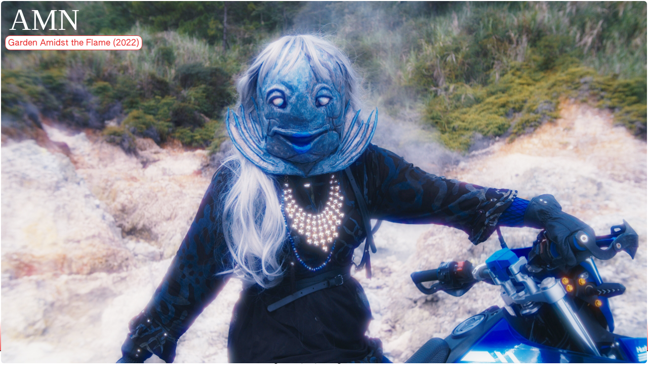

--- FILE ---
content_type: text/html; charset=UTF-8
request_url: https://asianmovienight.com/AMN-x-Focus-Diamond-Island-Q-A-with-Director
body_size: 46721
content:
<!DOCTYPE html>
<!-- 

        Running on cargo.site

-->
<html lang="en" data-predefined-style="true" data-css-presets="true" data-css-preset data-typography-preset>
	<head>
<script>
				var __cargo_context__ = 'live';
				var __cargo_js_ver__ = 'c=2806793921';
				var __cargo_maint__ = false;
				
				
			</script>
					<meta http-equiv="X-UA-Compatible" content="IE=edge,chrome=1">
		<meta http-equiv="Content-Type" content="text/html; charset=utf-8">
		<meta name="viewport" content="initial-scale=1.0, maximum-scale=1.0, user-scalable=no">
		
			<meta name="robots" content="index,follow">
		<title>AMN x Focus: Diamond Island + Q&amp;A with Director — Asian movie night</title>
		<meta name="description" content="@ Focus Arnhem T 19:00 - 21:30 D 24/08/2020AMN x Focus: Diamond Island + Q&amp;A with Director  The first Cambodian movie shown by Asian Movie Night, an...">
				<meta name="twitter:card" content="summary_large_image">
		<meta name="twitter:title" content="AMN x Focus: Diamond Island + Q&amp;A with Director — Asian movie night">
		<meta name="twitter:description" content="@ Focus Arnhem T 19:00 - 21:30 D 24/08/2020AMN x Focus: Diamond Island + Q&amp;A with Director  The first Cambodian movie shown by Asian Movie Night, an...">
		<meta name="twitter:image" content="https://freight.cargo.site/w/1200/i/b608340a741d7a9fd2f42fb184867ca5e93f6e0f4f369ad7738587a19a6ca067/a.jpg">
		<meta property="og:locale" content="en_US">
		<meta property="og:title" content="AMN x Focus: Diamond Island + Q&amp;A with Director — Asian movie night">
		<meta property="og:description" content="@ Focus Arnhem T 19:00 - 21:30 D 24/08/2020AMN x Focus: Diamond Island + Q&amp;A with Director  The first Cambodian movie shown by Asian Movie Night, an...">
		<meta property="og:url" content="https://asianmovienight.com/AMN-x-Focus-Diamond-Island-Q-A-with-Director">
		<meta property="og:image" content="https://freight.cargo.site/w/1200/i/b608340a741d7a9fd2f42fb184867ca5e93f6e0f4f369ad7738587a19a6ca067/a.jpg">
		<meta property="og:type" content="website">

		<link rel="preconnect" href="https://static.cargo.site" crossorigin>
		<link rel="preconnect" href="https://freight.cargo.site" crossorigin>
				<link rel="preconnect" href="https://type.cargo.site" crossorigin>

		<!--<link rel="preload" href="https://static.cargo.site/assets/social/IconFont-Regular-0.9.3.woff2" as="font" type="font/woff" crossorigin>-->

		

		<link href="https://freight.cargo.site/t/original/i/39b62bdfb4057e5fff4aa4bf704af2008ad632cc0a1d2dd630d38342d73bd14a/favicon.ico" rel="shortcut icon">
		<link href="https://asianmovienight.com/rss" rel="alternate" type="application/rss+xml" title="Asian movie night feed">

		<link href="https://asianmovienight.com/stylesheet?c=2806793921&1768252802" id="member_stylesheet" rel="stylesheet" type="text/css" />
<style id="">@font-face{font-family:Icons;src:url(https://static.cargo.site/assets/social/IconFont-Regular-0.9.3.woff2);unicode-range:U+E000-E15C,U+F0000,U+FE0E}@font-face{font-family:Icons;src:url(https://static.cargo.site/assets/social/IconFont-Regular-0.9.3.woff2);font-weight:240;unicode-range:U+E000-E15C,U+F0000,U+FE0E}@font-face{font-family:Icons;src:url(https://static.cargo.site/assets/social/IconFont-Regular-0.9.3.woff2);unicode-range:U+E000-E15C,U+F0000,U+FE0E;font-weight:400}@font-face{font-family:Icons;src:url(https://static.cargo.site/assets/social/IconFont-Regular-0.9.3.woff2);unicode-range:U+E000-E15C,U+F0000,U+FE0E;font-weight:600}@font-face{font-family:Icons;src:url(https://static.cargo.site/assets/social/IconFont-Regular-0.9.3.woff2);unicode-range:U+E000-E15C,U+F0000,U+FE0E;font-weight:800}@font-face{font-family:Icons;src:url(https://static.cargo.site/assets/social/IconFont-Regular-0.9.3.woff2);unicode-range:U+E000-E15C,U+F0000,U+FE0E;font-style:italic}@font-face{font-family:Icons;src:url(https://static.cargo.site/assets/social/IconFont-Regular-0.9.3.woff2);unicode-range:U+E000-E15C,U+F0000,U+FE0E;font-weight:200;font-style:italic}@font-face{font-family:Icons;src:url(https://static.cargo.site/assets/social/IconFont-Regular-0.9.3.woff2);unicode-range:U+E000-E15C,U+F0000,U+FE0E;font-weight:400;font-style:italic}@font-face{font-family:Icons;src:url(https://static.cargo.site/assets/social/IconFont-Regular-0.9.3.woff2);unicode-range:U+E000-E15C,U+F0000,U+FE0E;font-weight:600;font-style:italic}@font-face{font-family:Icons;src:url(https://static.cargo.site/assets/social/IconFont-Regular-0.9.3.woff2);unicode-range:U+E000-E15C,U+F0000,U+FE0E;font-weight:800;font-style:italic}body.iconfont-loading,body.iconfont-loading *{color:transparent!important}body{-moz-osx-font-smoothing:grayscale;-webkit-font-smoothing:antialiased;-webkit-text-size-adjust:none}body.no-scroll{overflow:hidden}/*!
 * Content
 */.page{word-wrap:break-word}:focus{outline:0}.pointer-events-none{pointer-events:none}.pointer-events-auto{pointer-events:auto}.pointer-events-none .page_content .audio-player,.pointer-events-none .page_content .shop_product,.pointer-events-none .page_content a,.pointer-events-none .page_content audio,.pointer-events-none .page_content button,.pointer-events-none .page_content details,.pointer-events-none .page_content iframe,.pointer-events-none .page_content img,.pointer-events-none .page_content input,.pointer-events-none .page_content video{pointer-events:auto}.pointer-events-none .page_content *>a,.pointer-events-none .page_content>a{position:relative}s *{text-transform:inherit}#toolset{position:fixed;bottom:10px;right:10px;z-index:8}.mobile #toolset,.template_site_inframe #toolset{display:none}#toolset a{display:block;height:24px;width:24px;margin:0;padding:0;text-decoration:none;background:rgba(0,0,0,.2)}#toolset a:hover{background:rgba(0,0,0,.8)}[data-adminview] #toolset a,[data-adminview] #toolset_admin a{background:rgba(0,0,0,.04);pointer-events:none;cursor:default}#toolset_admin a:active{background:rgba(0,0,0,.7)}#toolset_admin a svg>*{transform:scale(1.1) translate(0,-.5px);transform-origin:50% 50%}#toolset_admin a svg{pointer-events:none;width:100%!important;height:auto!important}#following-container{overflow:auto;-webkit-overflow-scrolling:touch}#following-container iframe{height:100%;width:100%;position:absolute;top:0;left:0;right:0;bottom:0}:root{--following-width:-400px;--following-animation-duration:450ms}@keyframes following-open{0%{transform:translateX(0)}100%{transform:translateX(var(--following-width))}}@keyframes following-open-inverse{0%{transform:translateX(0)}100%{transform:translateX(calc(-1 * var(--following-width)))}}@keyframes following-close{0%{transform:translateX(var(--following-width))}100%{transform:translateX(0)}}@keyframes following-close-inverse{0%{transform:translateX(calc(-1 * var(--following-width)))}100%{transform:translateX(0)}}body.animate-left{animation:following-open var(--following-animation-duration);animation-fill-mode:both;animation-timing-function:cubic-bezier(.24,1,.29,1)}#following-container.animate-left{animation:following-close-inverse var(--following-animation-duration);animation-fill-mode:both;animation-timing-function:cubic-bezier(.24,1,.29,1)}#following-container.animate-left #following-frame{animation:following-close var(--following-animation-duration);animation-fill-mode:both;animation-timing-function:cubic-bezier(.24,1,.29,1)}body.animate-right{animation:following-close var(--following-animation-duration);animation-fill-mode:both;animation-timing-function:cubic-bezier(.24,1,.29,1)}#following-container.animate-right{animation:following-open-inverse var(--following-animation-duration);animation-fill-mode:both;animation-timing-function:cubic-bezier(.24,1,.29,1)}#following-container.animate-right #following-frame{animation:following-open var(--following-animation-duration);animation-fill-mode:both;animation-timing-function:cubic-bezier(.24,1,.29,1)}.slick-slider{position:relative;display:block;-moz-box-sizing:border-box;box-sizing:border-box;-webkit-user-select:none;-moz-user-select:none;-ms-user-select:none;user-select:none;-webkit-touch-callout:none;-khtml-user-select:none;-ms-touch-action:pan-y;touch-action:pan-y;-webkit-tap-highlight-color:transparent}.slick-list{position:relative;display:block;overflow:hidden;margin:0;padding:0}.slick-list:focus{outline:0}.slick-list.dragging{cursor:pointer;cursor:hand}.slick-slider .slick-list,.slick-slider .slick-track{transform:translate3d(0,0,0);will-change:transform}.slick-track{position:relative;top:0;left:0;display:block}.slick-track:after,.slick-track:before{display:table;content:'';width:1px;height:1px;margin-top:-1px;margin-left:-1px}.slick-track:after{clear:both}.slick-loading .slick-track{visibility:hidden}.slick-slide{display:none;float:left;height:100%;min-height:1px}[dir=rtl] .slick-slide{float:right}.content .slick-slide img{display:inline-block}.content .slick-slide img:not(.image-zoom){cursor:pointer}.content .scrub .slick-list,.content .scrub .slick-slide img:not(.image-zoom){cursor:ew-resize}body.slideshow-scrub-dragging *{cursor:ew-resize!important}.content .slick-slide img:not([src]),.content .slick-slide img[src='']{width:100%;height:auto}.slick-slide.slick-loading img{display:none}.slick-slide.dragging img{pointer-events:none}.slick-initialized .slick-slide{display:block}.slick-loading .slick-slide{visibility:hidden}.slick-vertical .slick-slide{display:block;height:auto;border:1px solid transparent}.slick-arrow.slick-hidden{display:none}.slick-arrow{position:absolute;z-index:9;width:0;top:0;height:100%;cursor:pointer;will-change:opacity;-webkit-transition:opacity 333ms cubic-bezier(.4,0,.22,1);transition:opacity 333ms cubic-bezier(.4,0,.22,1)}.slick-arrow.hidden{opacity:0}.slick-arrow svg{position:absolute;width:36px;height:36px;top:0;left:0;right:0;bottom:0;margin:auto;transform:translate(.25px,.25px)}.slick-arrow svg.right-arrow{transform:translate(.25px,.25px) scaleX(-1)}.slick-arrow svg:active{opacity:.75}.slick-arrow svg .arrow-shape{fill:none!important;stroke:#fff;stroke-linecap:square}.slick-arrow svg .arrow-outline{fill:none!important;stroke-width:2.5px;stroke:rgba(0,0,0,.6);stroke-linecap:square}.slick-arrow.slick-next{right:0;text-align:right}.slick-next svg,.wallpaper-navigation .slick-next svg{margin-right:10px}.mobile .slick-next svg{margin-right:10px}.slick-arrow.slick-prev{text-align:left}.slick-prev svg,.wallpaper-navigation .slick-prev svg{margin-left:10px}.mobile .slick-prev svg{margin-left:10px}.loading_animation{display:none;vertical-align:middle;z-index:15;line-height:0;pointer-events:none;border-radius:100%}.loading_animation.hidden{display:none}.loading_animation.pulsing{opacity:0;display:inline-block;animation-delay:.1s;-webkit-animation-delay:.1s;-moz-animation-delay:.1s;animation-duration:12s;animation-iteration-count:infinite;animation:fade-pulse-in .5s ease-in-out;-moz-animation:fade-pulse-in .5s ease-in-out;-webkit-animation:fade-pulse-in .5s ease-in-out;-webkit-animation-fill-mode:forwards;-moz-animation-fill-mode:forwards;animation-fill-mode:forwards}.loading_animation.pulsing.no-delay{animation-delay:0s;-webkit-animation-delay:0s;-moz-animation-delay:0s}.loading_animation div{border-radius:100%}.loading_animation div svg{max-width:100%;height:auto}.loading_animation div,.loading_animation div svg{width:20px;height:20px}.loading_animation.full-width svg{width:100%;height:auto}.loading_animation.full-width.big svg{width:100px;height:100px}.loading_animation div svg>*{fill:#ccc}.loading_animation div{-webkit-animation:spin-loading 12s ease-out;-webkit-animation-iteration-count:infinite;-moz-animation:spin-loading 12s ease-out;-moz-animation-iteration-count:infinite;animation:spin-loading 12s ease-out;animation-iteration-count:infinite}.loading_animation.hidden{display:none}[data-backdrop] .loading_animation{position:absolute;top:15px;left:15px;z-index:99}.loading_animation.position-absolute.middle{top:calc(50% - 10px);left:calc(50% - 10px)}.loading_animation.position-absolute.topleft{top:0;left:0}.loading_animation.position-absolute.middleright{top:calc(50% - 10px);right:1rem}.loading_animation.position-absolute.middleleft{top:calc(50% - 10px);left:1rem}.loading_animation.gray div svg>*{fill:#999}.loading_animation.gray-dark div svg>*{fill:#666}.loading_animation.gray-darker div svg>*{fill:#555}.loading_animation.gray-light div svg>*{fill:#ccc}.loading_animation.white div svg>*{fill:rgba(255,255,255,.85)}.loading_animation.blue div svg>*{fill:#698fff}.loading_animation.inline{display:inline-block;margin-bottom:.5ex}.loading_animation.inline.left{margin-right:.5ex}@-webkit-keyframes fade-pulse-in{0%{opacity:0}50%{opacity:.5}100%{opacity:1}}@-moz-keyframes fade-pulse-in{0%{opacity:0}50%{opacity:.5}100%{opacity:1}}@keyframes fade-pulse-in{0%{opacity:0}50%{opacity:.5}100%{opacity:1}}@-webkit-keyframes pulsate{0%{opacity:1}50%{opacity:0}100%{opacity:1}}@-moz-keyframes pulsate{0%{opacity:1}50%{opacity:0}100%{opacity:1}}@keyframes pulsate{0%{opacity:1}50%{opacity:0}100%{opacity:1}}@-webkit-keyframes spin-loading{0%{transform:rotate(0)}9%{transform:rotate(1050deg)}18%{transform:rotate(-1090deg)}20%{transform:rotate(-1080deg)}23%{transform:rotate(-1080deg)}28%{transform:rotate(-1095deg)}29%{transform:rotate(-1065deg)}34%{transform:rotate(-1080deg)}35%{transform:rotate(-1050deg)}40%{transform:rotate(-1065deg)}41%{transform:rotate(-1035deg)}44%{transform:rotate(-1035deg)}47%{transform:rotate(-2160deg)}50%{transform:rotate(-2160deg)}56%{transform:rotate(45deg)}60%{transform:rotate(45deg)}80%{transform:rotate(6120deg)}100%{transform:rotate(0)}}@keyframes spin-loading{0%{transform:rotate(0)}9%{transform:rotate(1050deg)}18%{transform:rotate(-1090deg)}20%{transform:rotate(-1080deg)}23%{transform:rotate(-1080deg)}28%{transform:rotate(-1095deg)}29%{transform:rotate(-1065deg)}34%{transform:rotate(-1080deg)}35%{transform:rotate(-1050deg)}40%{transform:rotate(-1065deg)}41%{transform:rotate(-1035deg)}44%{transform:rotate(-1035deg)}47%{transform:rotate(-2160deg)}50%{transform:rotate(-2160deg)}56%{transform:rotate(45deg)}60%{transform:rotate(45deg)}80%{transform:rotate(6120deg)}100%{transform:rotate(0)}}[grid-row]{align-items:flex-start;box-sizing:border-box;display:-webkit-box;display:-webkit-flex;display:-ms-flexbox;display:flex;-webkit-flex-wrap:wrap;-ms-flex-wrap:wrap;flex-wrap:wrap}[grid-col]{box-sizing:border-box}[grid-row] [grid-col].empty:after{content:"\0000A0";cursor:text}body.mobile[data-adminview=content-editproject] [grid-row] [grid-col].empty:after{display:none}[grid-col=auto]{-webkit-box-flex:1;-webkit-flex:1;-ms-flex:1;flex:1}[grid-col=x12]{width:100%}[grid-col=x11]{width:50%}[grid-col=x10]{width:33.33%}[grid-col=x9]{width:25%}[grid-col=x8]{width:20%}[grid-col=x7]{width:16.666666667%}[grid-col=x6]{width:14.285714286%}[grid-col=x5]{width:12.5%}[grid-col=x4]{width:11.111111111%}[grid-col=x3]{width:10%}[grid-col=x2]{width:9.090909091%}[grid-col=x1]{width:8.333333333%}[grid-col="1"]{width:8.33333%}[grid-col="2"]{width:16.66667%}[grid-col="3"]{width:25%}[grid-col="4"]{width:33.33333%}[grid-col="5"]{width:41.66667%}[grid-col="6"]{width:50%}[grid-col="7"]{width:58.33333%}[grid-col="8"]{width:66.66667%}[grid-col="9"]{width:75%}[grid-col="10"]{width:83.33333%}[grid-col="11"]{width:91.66667%}[grid-col="12"]{width:100%}body.mobile [grid-responsive] [grid-col]{width:100%;-webkit-box-flex:none;-webkit-flex:none;-ms-flex:none;flex:none}[data-ce-host=true][contenteditable=true] [grid-pad]{pointer-events:none}[data-ce-host=true][contenteditable=true] [grid-pad]>*{pointer-events:auto}[grid-pad="0"]{padding:0}[grid-pad="0.25"]{padding:.125rem}[grid-pad="0.5"]{padding:.25rem}[grid-pad="0.75"]{padding:.375rem}[grid-pad="1"]{padding:.5rem}[grid-pad="1.25"]{padding:.625rem}[grid-pad="1.5"]{padding:.75rem}[grid-pad="1.75"]{padding:.875rem}[grid-pad="2"]{padding:1rem}[grid-pad="2.5"]{padding:1.25rem}[grid-pad="3"]{padding:1.5rem}[grid-pad="3.5"]{padding:1.75rem}[grid-pad="4"]{padding:2rem}[grid-pad="5"]{padding:2.5rem}[grid-pad="6"]{padding:3rem}[grid-pad="7"]{padding:3.5rem}[grid-pad="8"]{padding:4rem}[grid-pad="9"]{padding:4.5rem}[grid-pad="10"]{padding:5rem}[grid-gutter="0"]{margin:0}[grid-gutter="0.5"]{margin:-.25rem}[grid-gutter="1"]{margin:-.5rem}[grid-gutter="1.5"]{margin:-.75rem}[grid-gutter="2"]{margin:-1rem}[grid-gutter="2.5"]{margin:-1.25rem}[grid-gutter="3"]{margin:-1.5rem}[grid-gutter="3.5"]{margin:-1.75rem}[grid-gutter="4"]{margin:-2rem}[grid-gutter="5"]{margin:-2.5rem}[grid-gutter="6"]{margin:-3rem}[grid-gutter="7"]{margin:-3.5rem}[grid-gutter="8"]{margin:-4rem}[grid-gutter="10"]{margin:-5rem}[grid-gutter="12"]{margin:-6rem}[grid-gutter="14"]{margin:-7rem}[grid-gutter="16"]{margin:-8rem}[grid-gutter="18"]{margin:-9rem}[grid-gutter="20"]{margin:-10rem}small{max-width:100%;text-decoration:inherit}img:not([src]),img[src='']{outline:1px solid rgba(177,177,177,.4);outline-offset:-1px;content:url([data-uri])}img.image-zoom{cursor:-webkit-zoom-in;cursor:-moz-zoom-in;cursor:zoom-in}#imprimatur{color:#333;font-size:10px;font-family:-apple-system,BlinkMacSystemFont,"Segoe UI",Roboto,Oxygen,Ubuntu,Cantarell,"Open Sans","Helvetica Neue",sans-serif,"Sans Serif",Icons;/*!System*/position:fixed;opacity:.3;right:-28px;bottom:160px;transform:rotate(270deg);-ms-transform:rotate(270deg);-webkit-transform:rotate(270deg);z-index:8;text-transform:uppercase;color:#999;opacity:.5;padding-bottom:2px;text-decoration:none}.mobile #imprimatur{display:none}bodycopy cargo-link a{font-family:-apple-system,BlinkMacSystemFont,"Segoe UI",Roboto,Oxygen,Ubuntu,Cantarell,"Open Sans","Helvetica Neue",sans-serif,"Sans Serif",Icons;/*!System*/font-size:12px;font-style:normal;font-weight:400;transform:rotate(270deg);text-decoration:none;position:fixed!important;right:-27px;bottom:100px;text-decoration:none;letter-spacing:normal;background:0 0;border:0;border-bottom:0;outline:0}/*! PhotoSwipe Default UI CSS by Dmitry Semenov | photoswipe.com | MIT license */.pswp--has_mouse .pswp__button--arrow--left,.pswp--has_mouse .pswp__button--arrow--right,.pswp__ui{visibility:visible}.pswp--minimal--dark .pswp__top-bar,.pswp__button{background:0 0}.pswp,.pswp__bg,.pswp__container,.pswp__img--placeholder,.pswp__zoom-wrap,.quick-view-navigation{-webkit-backface-visibility:hidden}.pswp__button{cursor:pointer;opacity:1;-webkit-appearance:none;transition:opacity .2s;-webkit-box-shadow:none;box-shadow:none}.pswp__button-close>svg{top:10px;right:10px;margin-left:auto}.pswp--touch .quick-view-navigation{display:none}.pswp__ui{-webkit-font-smoothing:auto;opacity:1;z-index:1550}.quick-view-navigation{will-change:opacity;-webkit-transition:opacity 333ms cubic-bezier(.4,0,.22,1);transition:opacity 333ms cubic-bezier(.4,0,.22,1)}.quick-view-navigation .pswp__group .pswp__button{pointer-events:auto}.pswp__button>svg{position:absolute;width:36px;height:36px}.quick-view-navigation .pswp__group:active svg{opacity:.75}.pswp__button svg .shape-shape{fill:#fff}.pswp__button svg .shape-outline{fill:#000}.pswp__button-prev>svg{top:0;bottom:0;left:10px;margin:auto}.pswp__button-next>svg{top:0;bottom:0;right:10px;margin:auto}.quick-view-navigation .pswp__group .pswp__button-prev{position:absolute;left:0;top:0;width:0;height:100%}.quick-view-navigation .pswp__group .pswp__button-next{position:absolute;right:0;top:0;width:0;height:100%}.quick-view-navigation .close-button,.quick-view-navigation .left-arrow,.quick-view-navigation .right-arrow{transform:translate(.25px,.25px)}.quick-view-navigation .right-arrow{transform:translate(.25px,.25px) scaleX(-1)}.pswp__button svg .shape-outline{fill:transparent!important;stroke:#000;stroke-width:2.5px;stroke-linecap:square}.pswp__button svg .shape-shape{fill:transparent!important;stroke:#fff;stroke-width:1.5px;stroke-linecap:square}.pswp__bg,.pswp__scroll-wrap,.pswp__zoom-wrap{width:100%;position:absolute}.quick-view-navigation .pswp__group .pswp__button-close{margin:0}.pswp__container,.pswp__item,.pswp__zoom-wrap{right:0;bottom:0;top:0;position:absolute;left:0}.pswp__ui--hidden .pswp__button{opacity:.001}.pswp__ui--hidden .pswp__button,.pswp__ui--hidden .pswp__button *{pointer-events:none}.pswp .pswp__ui.pswp__ui--displaynone{display:none}.pswp__element--disabled{display:none!important}/*! PhotoSwipe main CSS by Dmitry Semenov | photoswipe.com | MIT license */.pswp{position:fixed;display:none;height:100%;width:100%;top:0;left:0;right:0;bottom:0;margin:auto;-ms-touch-action:none;touch-action:none;z-index:9999999;-webkit-text-size-adjust:100%;line-height:initial;letter-spacing:initial;outline:0}.pswp img{max-width:none}.pswp--zoom-disabled .pswp__img{cursor:default!important}.pswp--animate_opacity{opacity:.001;will-change:opacity;-webkit-transition:opacity 333ms cubic-bezier(.4,0,.22,1);transition:opacity 333ms cubic-bezier(.4,0,.22,1)}.pswp--open{display:block}.pswp--zoom-allowed .pswp__img{cursor:-webkit-zoom-in;cursor:-moz-zoom-in;cursor:zoom-in}.pswp--zoomed-in .pswp__img{cursor:-webkit-grab;cursor:-moz-grab;cursor:grab}.pswp--dragging .pswp__img{cursor:-webkit-grabbing;cursor:-moz-grabbing;cursor:grabbing}.pswp__bg{left:0;top:0;height:100%;opacity:0;transform:translateZ(0);will-change:opacity}.pswp__scroll-wrap{left:0;top:0;height:100%}.pswp__container,.pswp__zoom-wrap{-ms-touch-action:none;touch-action:none}.pswp__container,.pswp__img{-webkit-user-select:none;-moz-user-select:none;-ms-user-select:none;user-select:none;-webkit-tap-highlight-color:transparent;-webkit-touch-callout:none}.pswp__zoom-wrap{-webkit-transform-origin:left top;-ms-transform-origin:left top;transform-origin:left top;-webkit-transition:-webkit-transform 222ms cubic-bezier(.4,0,.22,1);transition:transform 222ms cubic-bezier(.4,0,.22,1)}.pswp__bg{-webkit-transition:opacity 222ms cubic-bezier(.4,0,.22,1);transition:opacity 222ms cubic-bezier(.4,0,.22,1)}.pswp--animated-in .pswp__bg,.pswp--animated-in .pswp__zoom-wrap{-webkit-transition:none;transition:none}.pswp--hide-overflow .pswp__scroll-wrap,.pswp--hide-overflow.pswp{overflow:hidden}.pswp__img{position:absolute;width:auto;height:auto;top:0;left:0}.pswp__img--placeholder--blank{background:#222}.pswp--ie .pswp__img{width:100%!important;height:auto!important;left:0;top:0}.pswp__ui--idle{opacity:0}.pswp__error-msg{position:absolute;left:0;top:50%;width:100%;text-align:center;font-size:14px;line-height:16px;margin-top:-8px;color:#ccc}.pswp__error-msg a{color:#ccc;text-decoration:underline}.pswp__error-msg{font-family:-apple-system,BlinkMacSystemFont,"Segoe UI",Roboto,Oxygen,Ubuntu,Cantarell,"Open Sans","Helvetica Neue",sans-serif}.quick-view.mouse-down .iframe-item{pointer-events:none!important}.quick-view-caption-positioner{pointer-events:none;width:100%;height:100%}.quick-view-caption-wrapper{margin:auto;position:absolute;bottom:0;left:0;right:0}.quick-view-horizontal-align-left .quick-view-caption-wrapper{margin-left:0}.quick-view-horizontal-align-right .quick-view-caption-wrapper{margin-right:0}[data-quick-view-caption]{transition:.1s opacity ease-in-out;position:absolute;bottom:0;left:0;right:0}.quick-view-horizontal-align-left [data-quick-view-caption]{text-align:left}.quick-view-horizontal-align-right [data-quick-view-caption]{text-align:right}.quick-view-caption{transition:.1s opacity ease-in-out}.quick-view-caption>*{display:inline-block}.quick-view-caption *{pointer-events:auto}.quick-view-caption.hidden{opacity:0}.shop_product .dropdown_wrapper{flex:0 0 100%;position:relative}.shop_product select{appearance:none;-moz-appearance:none;-webkit-appearance:none;outline:0;-webkit-font-smoothing:antialiased;-moz-osx-font-smoothing:grayscale;cursor:pointer;border-radius:0;white-space:nowrap;overflow:hidden!important;text-overflow:ellipsis}.shop_product select.dropdown::-ms-expand{display:none}.shop_product a{cursor:pointer;border-bottom:none;text-decoration:none}.shop_product a.out-of-stock{pointer-events:none}body.audio-player-dragging *{cursor:ew-resize!important}.audio-player{display:inline-flex;flex:1 0 calc(100% - 2px);width:calc(100% - 2px)}.audio-player .button{height:100%;flex:0 0 3.3rem;display:flex}.audio-player .separator{left:3.3rem;height:100%}.audio-player .buffer{width:0%;height:100%;transition:left .3s linear,width .3s linear}.audio-player.seeking .buffer{transition:left 0s,width 0s}.audio-player.seeking{user-select:none;-webkit-user-select:none;cursor:ew-resize}.audio-player.seeking *{user-select:none;-webkit-user-select:none;cursor:ew-resize}.audio-player .bar{overflow:hidden;display:flex;justify-content:space-between;align-content:center;flex-grow:1}.audio-player .progress{width:0%;height:100%;transition:width .3s linear}.audio-player.seeking .progress{transition:width 0s}.audio-player .pause,.audio-player .play{cursor:pointer;height:100%}.audio-player .note-icon{margin:auto 0;order:2;flex:0 1 auto}.audio-player .title{white-space:nowrap;overflow:hidden;text-overflow:ellipsis;pointer-events:none;user-select:none;padding:.5rem 0 .5rem 1rem;margin:auto auto auto 0;flex:0 3 auto;min-width:0;width:100%}.audio-player .total-time{flex:0 1 auto;margin:auto 0}.audio-player .current-time,.audio-player .play-text{flex:0 1 auto;margin:auto 0}.audio-player .stream-anim{user-select:none;margin:auto auto auto 0}.audio-player .stream-anim span{display:inline-block}.audio-player .buffer,.audio-player .current-time,.audio-player .note-svg,.audio-player .play-text,.audio-player .separator,.audio-player .total-time{user-select:none;pointer-events:none}.audio-player .buffer,.audio-player .play-text,.audio-player .progress{position:absolute}.audio-player,.audio-player .bar,.audio-player .button,.audio-player .current-time,.audio-player .note-icon,.audio-player .pause,.audio-player .play,.audio-player .total-time{position:relative}body.mobile .audio-player,body.mobile .audio-player *{-webkit-touch-callout:none}#standalone-admin-frame{border:0;width:400px;position:absolute;right:0;top:0;height:100vh;z-index:99}body[standalone-admin=true] #standalone-admin-frame{transform:translate(0,0)}body[standalone-admin=true] .main_container{width:calc(100% - 400px)}body[standalone-admin=false] #standalone-admin-frame{transform:translate(100%,0)}body[standalone-admin=false] .main_container{width:100%}.toggle_standaloneAdmin{position:fixed;top:0;right:400px;height:40px;width:40px;z-index:999;cursor:pointer;background-color:rgba(0,0,0,.4)}.toggle_standaloneAdmin:active{opacity:.7}body[standalone-admin=false] .toggle_standaloneAdmin{right:0}.toggle_standaloneAdmin *{color:#fff;fill:#fff}.toggle_standaloneAdmin svg{padding:6px;width:100%;height:100%;opacity:.85}body[standalone-admin=false] .toggle_standaloneAdmin #close,body[standalone-admin=true] .toggle_standaloneAdmin #backdropsettings{display:none}.toggle_standaloneAdmin>div{width:100%;height:100%}#admin_toggle_button{position:fixed;top:50%;transform:translate(0,-50%);right:400px;height:36px;width:12px;z-index:999;cursor:pointer;background-color:rgba(0,0,0,.09);padding-left:2px;margin-right:5px}#admin_toggle_button .bar{content:'';background:rgba(0,0,0,.09);position:fixed;width:5px;bottom:0;top:0;z-index:10}#admin_toggle_button:active{background:rgba(0,0,0,.065)}#admin_toggle_button *{color:#fff;fill:#fff}#admin_toggle_button svg{padding:0;width:16px;height:36px;margin-left:1px;opacity:1}#admin_toggle_button svg *{fill:#fff;opacity:1}#admin_toggle_button[data-state=closed] .toggle_admin_close{display:none}#admin_toggle_button[data-state=closed],#admin_toggle_button[data-state=closed] .toggle_admin_open{width:20px;cursor:pointer;margin:0}#admin_toggle_button[data-state=closed] svg{margin-left:2px}#admin_toggle_button[data-state=open] .toggle_admin_open{display:none}select,select *{text-rendering:auto!important}b b{font-weight:inherit}*{-webkit-box-sizing:border-box;-moz-box-sizing:border-box;box-sizing:border-box}customhtml>*{position:relative;z-index:10}body,html{min-height:100vh;margin:0;padding:0}html{touch-action:manipulation;position:relative;background-color:#fff}.main_container{min-height:100vh;width:100%;overflow:hidden}.container{display:-webkit-box;display:-webkit-flex;display:-moz-box;display:-ms-flexbox;display:flex;-webkit-flex-wrap:wrap;-moz-flex-wrap:wrap;-ms-flex-wrap:wrap;flex-wrap:wrap;max-width:100%;width:100%;overflow:visible}.container{align-items:flex-start;-webkit-align-items:flex-start}.page{z-index:2}.page ul li>text-limit{display:block}.content,.content_container,.pinned{-webkit-flex:1 0 auto;-moz-flex:1 0 auto;-ms-flex:1 0 auto;flex:1 0 auto;max-width:100%}.content_container{width:100%}.content_container.full_height{min-height:100vh}.page_background{position:absolute;top:0;left:0;width:100%;height:100%}.page_container{position:relative;overflow:visible;width:100%}.backdrop{position:absolute;top:0;z-index:1;width:100%;height:100%;max-height:100vh}.backdrop>div{position:absolute;top:0;left:0;width:100%;height:100%;-webkit-backface-visibility:hidden;backface-visibility:hidden;transform:translate3d(0,0,0);contain:strict}[data-backdrop].backdrop>div[data-overflowing]{max-height:100vh;position:absolute;top:0;left:0}body.mobile [split-responsive]{display:flex;flex-direction:column}body.mobile [split-responsive] .container{width:100%;order:2}body.mobile [split-responsive] .backdrop{position:relative;height:50vh;width:100%;order:1}body.mobile [split-responsive] [data-auxiliary].backdrop{position:absolute;height:50vh;width:100%;order:1}.page{position:relative;z-index:2}img[data-align=left]{float:left}img[data-align=right]{float:right}[data-rotation]{transform-origin:center center}.content .page_content:not([contenteditable=true]) [data-draggable]{pointer-events:auto!important;backface-visibility:hidden}.preserve-3d{-moz-transform-style:preserve-3d;transform-style:preserve-3d}.content .page_content:not([contenteditable=true]) [data-draggable] iframe{pointer-events:none!important}.dragging-active iframe{pointer-events:none!important}.content .page_content:not([contenteditable=true]) [data-draggable]:active{opacity:1}.content .scroll-transition-fade{transition:transform 1s ease-in-out,opacity .8s ease-in-out}.content .scroll-transition-fade.below-viewport{opacity:0;transform:translateY(40px)}.mobile.full_width .page_container:not([split-layout]) .container_width{width:100%}[data-view=pinned_bottom] .bottom_pin_invisibility{visibility:hidden}.pinned{position:relative;width:100%}.pinned .page_container.accommodate:not(.fixed):not(.overlay){z-index:2}.pinned .page_container.overlay{position:absolute;z-index:4}.pinned .page_container.overlay.fixed{position:fixed}.pinned .page_container.overlay.fixed .page{max-height:100vh;-webkit-overflow-scrolling:touch}.pinned .page_container.overlay.fixed .page.allow-scroll{overflow-y:auto;overflow-x:hidden}.pinned .page_container.overlay.fixed .page.allow-scroll{align-items:flex-start;-webkit-align-items:flex-start}.pinned .page_container .page.allow-scroll::-webkit-scrollbar{width:0;background:0 0;display:none}.pinned.pinned_top .page_container.overlay{left:0;top:0}.pinned.pinned_bottom .page_container.overlay{left:0;bottom:0}div[data-container=set]:empty{margin-top:1px}.thumbnails{position:relative;z-index:1}[thumbnails=grid]{align-items:baseline}[thumbnails=justify] .thumbnail{box-sizing:content-box}[thumbnails][data-padding-zero] .thumbnail{margin-bottom:-1px}[thumbnails=montessori] .thumbnail{pointer-events:auto;position:absolute}[thumbnails] .thumbnail>a{display:block;text-decoration:none}[thumbnails=montessori]{height:0}[thumbnails][data-resizing],[thumbnails][data-resizing] *{cursor:nwse-resize}[thumbnails] .thumbnail .resize-handle{cursor:nwse-resize;width:26px;height:26px;padding:5px;position:absolute;opacity:.75;right:-1px;bottom:-1px;z-index:100}[thumbnails][data-resizing] .resize-handle{display:none}[thumbnails] .thumbnail .resize-handle svg{position:absolute;top:0;left:0}[thumbnails] .thumbnail .resize-handle:hover{opacity:1}[data-can-move].thumbnail .resize-handle svg .resize_path_outline{fill:#fff}[data-can-move].thumbnail .resize-handle svg .resize_path{fill:#000}[thumbnails=montessori] .thumbnail_sizer{height:0;width:100%;position:relative;padding-bottom:100%;pointer-events:none}[thumbnails] .thumbnail img{display:block;min-height:3px;margin-bottom:0}[thumbnails] .thumbnail img:not([src]),img[src=""]{margin:0!important;width:100%;min-height:3px;height:100%!important;position:absolute}[aspect-ratio="1x1"].thumb_image{height:0;padding-bottom:100%;overflow:hidden}[aspect-ratio="4x3"].thumb_image{height:0;padding-bottom:75%;overflow:hidden}[aspect-ratio="16x9"].thumb_image{height:0;padding-bottom:56.25%;overflow:hidden}[thumbnails] .thumb_image{width:100%;position:relative}[thumbnails][thumbnail-vertical-align=top]{align-items:flex-start}[thumbnails][thumbnail-vertical-align=middle]{align-items:center}[thumbnails][thumbnail-vertical-align=bottom]{align-items:baseline}[thumbnails][thumbnail-horizontal-align=left]{justify-content:flex-start}[thumbnails][thumbnail-horizontal-align=middle]{justify-content:center}[thumbnails][thumbnail-horizontal-align=right]{justify-content:flex-end}.thumb_image.default_image>svg{position:absolute;top:0;left:0;bottom:0;right:0;width:100%;height:100%}.thumb_image.default_image{outline:1px solid #ccc;outline-offset:-1px;position:relative}.mobile.full_width [data-view=Thumbnail] .thumbnails_width{width:100%}.content [data-draggable] a:active,.content [data-draggable] img:active{opacity:initial}.content .draggable-dragging{opacity:initial}[data-draggable].draggable_visible{visibility:visible}[data-draggable].draggable_hidden{visibility:hidden}.gallery_card [data-draggable],.marquee [data-draggable]{visibility:inherit}[data-draggable]{visibility:visible;background-color:rgba(0,0,0,.003)}#site_menu_panel_container .image-gallery:not(.initialized){height:0;padding-bottom:100%;min-height:initial}.image-gallery:not(.initialized){min-height:100vh;visibility:hidden;width:100%}.image-gallery .gallery_card img{display:block;width:100%;height:auto}.image-gallery .gallery_card{transform-origin:center}.image-gallery .gallery_card.dragging{opacity:.1;transform:initial!important}.image-gallery:not([image-gallery=slideshow]) .gallery_card iframe:only-child,.image-gallery:not([image-gallery=slideshow]) .gallery_card video:only-child{width:100%;height:100%;top:0;left:0;position:absolute}.image-gallery[image-gallery=slideshow] .gallery_card video[muted][autoplay]:not([controls]),.image-gallery[image-gallery=slideshow] .gallery_card video[muted][data-autoplay]:not([controls]){pointer-events:none}.image-gallery [image-gallery-pad="0"] video:only-child{object-fit:cover;height:calc(100% + 1px)}div.image-gallery>a,div.image-gallery>iframe,div.image-gallery>img,div.image-gallery>video{display:none}[image-gallery-row]{align-items:flex-start;box-sizing:border-box;display:-webkit-box;display:-webkit-flex;display:-ms-flexbox;display:flex;-webkit-flex-wrap:wrap;-ms-flex-wrap:wrap;flex-wrap:wrap}.image-gallery .gallery_card_image{width:100%;position:relative}[data-predefined-style=true] .image-gallery a.gallery_card{display:block;border:none}[image-gallery-col]{box-sizing:border-box}[image-gallery-col=x12]{width:100%}[image-gallery-col=x11]{width:50%}[image-gallery-col=x10]{width:33.33%}[image-gallery-col=x9]{width:25%}[image-gallery-col=x8]{width:20%}[image-gallery-col=x7]{width:16.666666667%}[image-gallery-col=x6]{width:14.285714286%}[image-gallery-col=x5]{width:12.5%}[image-gallery-col=x4]{width:11.111111111%}[image-gallery-col=x3]{width:10%}[image-gallery-col=x2]{width:9.090909091%}[image-gallery-col=x1]{width:8.333333333%}.content .page_content [image-gallery-pad].image-gallery{pointer-events:none}.content .page_content [image-gallery-pad].image-gallery .gallery_card_image>*,.content .page_content [image-gallery-pad].image-gallery .gallery_image_caption{pointer-events:auto}.content .page_content [image-gallery-pad="0"]{padding:0}.content .page_content [image-gallery-pad="0.25"]{padding:.125rem}.content .page_content [image-gallery-pad="0.5"]{padding:.25rem}.content .page_content [image-gallery-pad="0.75"]{padding:.375rem}.content .page_content [image-gallery-pad="1"]{padding:.5rem}.content .page_content [image-gallery-pad="1.25"]{padding:.625rem}.content .page_content [image-gallery-pad="1.5"]{padding:.75rem}.content .page_content [image-gallery-pad="1.75"]{padding:.875rem}.content .page_content [image-gallery-pad="2"]{padding:1rem}.content .page_content [image-gallery-pad="2.5"]{padding:1.25rem}.content .page_content [image-gallery-pad="3"]{padding:1.5rem}.content .page_content [image-gallery-pad="3.5"]{padding:1.75rem}.content .page_content [image-gallery-pad="4"]{padding:2rem}.content .page_content [image-gallery-pad="5"]{padding:2.5rem}.content .page_content [image-gallery-pad="6"]{padding:3rem}.content .page_content [image-gallery-pad="7"]{padding:3.5rem}.content .page_content [image-gallery-pad="8"]{padding:4rem}.content .page_content [image-gallery-pad="9"]{padding:4.5rem}.content .page_content [image-gallery-pad="10"]{padding:5rem}.content .page_content [image-gallery-gutter="0"]{margin:0}.content .page_content [image-gallery-gutter="0.5"]{margin:-.25rem}.content .page_content [image-gallery-gutter="1"]{margin:-.5rem}.content .page_content [image-gallery-gutter="1.5"]{margin:-.75rem}.content .page_content [image-gallery-gutter="2"]{margin:-1rem}.content .page_content [image-gallery-gutter="2.5"]{margin:-1.25rem}.content .page_content [image-gallery-gutter="3"]{margin:-1.5rem}.content .page_content [image-gallery-gutter="3.5"]{margin:-1.75rem}.content .page_content [image-gallery-gutter="4"]{margin:-2rem}.content .page_content [image-gallery-gutter="5"]{margin:-2.5rem}.content .page_content [image-gallery-gutter="6"]{margin:-3rem}.content .page_content [image-gallery-gutter="7"]{margin:-3.5rem}.content .page_content [image-gallery-gutter="8"]{margin:-4rem}.content .page_content [image-gallery-gutter="10"]{margin:-5rem}.content .page_content [image-gallery-gutter="12"]{margin:-6rem}.content .page_content [image-gallery-gutter="14"]{margin:-7rem}.content .page_content [image-gallery-gutter="16"]{margin:-8rem}.content .page_content [image-gallery-gutter="18"]{margin:-9rem}.content .page_content [image-gallery-gutter="20"]{margin:-10rem}[image-gallery=slideshow]:not(.initialized)>*{min-height:1px;opacity:0;min-width:100%}[image-gallery=slideshow][data-constrained-by=height] [image-gallery-vertical-align].slick-track{align-items:flex-start}[image-gallery=slideshow] img.image-zoom:active{opacity:initial}[image-gallery=slideshow].slick-initialized .gallery_card{pointer-events:none}[image-gallery=slideshow].slick-initialized .gallery_card.slick-current{pointer-events:auto}[image-gallery=slideshow] .gallery_card:not(.has_caption){line-height:0}.content .page_content [image-gallery=slideshow].image-gallery>*{pointer-events:auto}.content [image-gallery=slideshow].image-gallery.slick-initialized .gallery_card{overflow:hidden;margin:0;display:flex;flex-flow:row wrap;flex-shrink:0}.content [image-gallery=slideshow].image-gallery.slick-initialized .gallery_card.slick-current{overflow:visible}[image-gallery=slideshow] .gallery_image_caption{opacity:1;transition:opacity .3s;-webkit-transition:opacity .3s;width:100%;margin-left:auto;margin-right:auto;clear:both}[image-gallery-horizontal-align=left] .gallery_image_caption{text-align:left}[image-gallery-horizontal-align=middle] .gallery_image_caption{text-align:center}[image-gallery-horizontal-align=right] .gallery_image_caption{text-align:right}[image-gallery=slideshow][data-slideshow-in-transition] .gallery_image_caption{opacity:0;transition:opacity .3s;-webkit-transition:opacity .3s}[image-gallery=slideshow] .gallery_card_image{width:initial;margin:0;display:inline-block}[image-gallery=slideshow] .gallery_card img{margin:0;display:block}[image-gallery=slideshow][data-exploded]{align-items:flex-start;box-sizing:border-box;display:-webkit-box;display:-webkit-flex;display:-ms-flexbox;display:flex;-webkit-flex-wrap:wrap;-ms-flex-wrap:wrap;flex-wrap:wrap;justify-content:flex-start;align-content:flex-start}[image-gallery=slideshow][data-exploded] .gallery_card{padding:1rem;width:16.666%}[image-gallery=slideshow][data-exploded] .gallery_card_image{height:0;display:block;width:100%}[image-gallery=grid]{align-items:baseline}[image-gallery=grid] .gallery_card.has_caption .gallery_card_image{display:block}[image-gallery=grid] [image-gallery-pad="0"].gallery_card{margin-bottom:-1px}[image-gallery=grid] .gallery_card img{margin:0}[image-gallery=columns] .gallery_card img{margin:0}[image-gallery=justify]{align-items:flex-start}[image-gallery=justify] .gallery_card img{margin:0}[image-gallery=montessori][image-gallery-row]{display:block}[image-gallery=montessori] a.gallery_card,[image-gallery=montessori] div.gallery_card{position:absolute;pointer-events:auto}[image-gallery=montessori][data-can-move] .gallery_card,[image-gallery=montessori][data-can-move] .gallery_card .gallery_card_image,[image-gallery=montessori][data-can-move] .gallery_card .gallery_card_image>*{cursor:move}[image-gallery=montessori]{position:relative;height:0}[image-gallery=freeform] .gallery_card{position:relative}[image-gallery=freeform] [image-gallery-pad="0"].gallery_card{margin-bottom:-1px}[image-gallery-vertical-align]{display:flex;flex-flow:row wrap}[image-gallery-vertical-align].slick-track{display:flex;flex-flow:row nowrap}.image-gallery .slick-list{margin-bottom:-.3px}[image-gallery-vertical-align=top]{align-content:flex-start;align-items:flex-start}[image-gallery-vertical-align=middle]{align-items:center;align-content:center}[image-gallery-vertical-align=bottom]{align-content:flex-end;align-items:flex-end}[image-gallery-horizontal-align=left]{justify-content:flex-start}[image-gallery-horizontal-align=middle]{justify-content:center}[image-gallery-horizontal-align=right]{justify-content:flex-end}.image-gallery[data-resizing],.image-gallery[data-resizing] *{cursor:nwse-resize!important}.image-gallery .gallery_card .resize-handle,.image-gallery .gallery_card .resize-handle *{cursor:nwse-resize!important}.image-gallery .gallery_card .resize-handle{width:26px;height:26px;padding:5px;position:absolute;opacity:.75;right:-1px;bottom:-1px;z-index:10}.image-gallery[data-resizing] .resize-handle{display:none}.image-gallery .gallery_card .resize-handle svg{cursor:nwse-resize!important;position:absolute;top:0;left:0}.image-gallery .gallery_card .resize-handle:hover{opacity:1}[data-can-move].gallery_card .resize-handle svg .resize_path_outline{fill:#fff}[data-can-move].gallery_card .resize-handle svg .resize_path{fill:#000}[image-gallery=montessori] .thumbnail_sizer{height:0;width:100%;position:relative;padding-bottom:100%;pointer-events:none}#site_menu_button{display:block;text-decoration:none;pointer-events:auto;z-index:9;vertical-align:top;cursor:pointer;box-sizing:content-box;font-family:Icons}#site_menu_button.custom_icon{padding:0;line-height:0}#site_menu_button.custom_icon img{width:100%;height:auto}#site_menu_wrapper.disabled #site_menu_button{display:none}#site_menu_wrapper.mobile_only #site_menu_button{display:none}body.mobile #site_menu_wrapper.mobile_only:not(.disabled) #site_menu_button:not(.active){display:block}#site_menu_panel_container[data-type=cargo_menu] #site_menu_panel{display:block;position:fixed;top:0;right:0;bottom:0;left:0;z-index:10;cursor:default}.site_menu{pointer-events:auto;position:absolute;z-index:11;top:0;bottom:0;line-height:0;max-width:400px;min-width:300px;font-size:20px;text-align:left;background:rgba(20,20,20,.95);padding:20px 30px 90px 30px;overflow-y:auto;overflow-x:hidden;display:-webkit-box;display:-webkit-flex;display:-ms-flexbox;display:flex;-webkit-box-orient:vertical;-webkit-box-direction:normal;-webkit-flex-direction:column;-ms-flex-direction:column;flex-direction:column;-webkit-box-pack:start;-webkit-justify-content:flex-start;-ms-flex-pack:start;justify-content:flex-start}body.mobile #site_menu_wrapper .site_menu{-webkit-overflow-scrolling:touch;min-width:auto;max-width:100%;width:100%;padding:20px}#site_menu_wrapper[data-sitemenu-position=bottom-left] #site_menu,#site_menu_wrapper[data-sitemenu-position=top-left] #site_menu{left:0}#site_menu_wrapper[data-sitemenu-position=bottom-right] #site_menu,#site_menu_wrapper[data-sitemenu-position=top-right] #site_menu{right:0}#site_menu_wrapper[data-type=page] .site_menu{right:0;left:0;width:100%;padding:0;margin:0;background:0 0}.site_menu_wrapper.open .site_menu{display:block}.site_menu div{display:block}.site_menu a{text-decoration:none;display:inline-block;color:rgba(255,255,255,.75);max-width:100%;overflow:hidden;white-space:nowrap;text-overflow:ellipsis;line-height:1.4}.site_menu div a.active{color:rgba(255,255,255,.4)}.site_menu div.set-link>a{font-weight:700}.site_menu div.hidden{display:none}.site_menu .close{display:block;position:absolute;top:0;right:10px;font-size:60px;line-height:50px;font-weight:200;color:rgba(255,255,255,.4);cursor:pointer;user-select:none}#site_menu_panel_container .page_container{position:relative;overflow:hidden;background:0 0;z-index:2}#site_menu_panel_container .site_menu_page_wrapper{position:fixed;top:0;left:0;overflow-y:auto;-webkit-overflow-scrolling:touch;height:100%;width:100%;z-index:100}#site_menu_panel_container .site_menu_page_wrapper .backdrop{pointer-events:none}#site_menu_panel_container #site_menu_page_overlay{position:fixed;top:0;right:0;bottom:0;left:0;cursor:default;z-index:1}#shop_button{display:block;text-decoration:none;pointer-events:auto;z-index:9;vertical-align:top;cursor:pointer;box-sizing:content-box;font-family:Icons}#shop_button.custom_icon{padding:0;line-height:0}#shop_button.custom_icon img{width:100%;height:auto}#shop_button.disabled{display:none}.loading[data-loading]{display:none;position:fixed;bottom:8px;left:8px;z-index:100}.new_site_button_wrapper{font-size:1.8rem;font-weight:400;color:rgba(0,0,0,.85);font-family:-apple-system,BlinkMacSystemFont,'Segoe UI',Roboto,Oxygen,Ubuntu,Cantarell,'Open Sans','Helvetica Neue',sans-serif,'Sans Serif',Icons;font-style:normal;line-height:1.4;color:#fff;position:fixed;bottom:0;right:0;z-index:999}body.template_site #toolset{display:none!important}body.mobile .new_site_button{display:none}.new_site_button{display:flex;height:44px;cursor:pointer}.new_site_button .plus{width:44px;height:100%}.new_site_button .plus svg{width:100%;height:100%}.new_site_button .plus svg line{stroke:#000;stroke-width:2px}.new_site_button .plus:after,.new_site_button .plus:before{content:'';width:30px;height:2px}.new_site_button .text{background:#0fce83;display:none;padding:7.5px 15px 7.5px 15px;height:100%;font-size:20px;color:#222}.new_site_button:active{opacity:.8}.new_site_button.show_full .text{display:block}.new_site_button.show_full .plus{display:none}html:not(.admin-wrapper) .template_site #confirm_modal [data-progress] .progress-indicator:after{content:'Generating Site...';padding:7.5px 15px;right:-200px;color:#000}bodycopy svg.marker-overlay,bodycopy svg.marker-overlay *{transform-origin:0 0;-webkit-transform-origin:0 0;box-sizing:initial}bodycopy svg#svgroot{box-sizing:initial}bodycopy svg.marker-overlay{padding:inherit;position:absolute;left:0;top:0;width:100%;height:100%;min-height:1px;overflow:visible;pointer-events:none;z-index:999}bodycopy svg.marker-overlay *{pointer-events:initial}bodycopy svg.marker-overlay text{letter-spacing:initial}bodycopy svg.marker-overlay a{cursor:pointer}.marquee:not(.torn-down){overflow:hidden;width:100%;position:relative;padding-bottom:.25em;padding-top:.25em;margin-bottom:-.25em;margin-top:-.25em;contain:layout}.marquee .marquee_contents{will-change:transform;display:flex;flex-direction:column}.marquee[behavior][direction].torn-down{white-space:normal}.marquee[behavior=bounce] .marquee_contents{display:block;float:left;clear:both}.marquee[behavior=bounce] .marquee_inner{display:block}.marquee[behavior=bounce][direction=vertical] .marquee_contents{width:100%}.marquee[behavior=bounce][direction=diagonal] .marquee_inner:last-child,.marquee[behavior=bounce][direction=vertical] .marquee_inner:last-child{position:relative;visibility:hidden}.marquee[behavior=bounce][direction=horizontal],.marquee[behavior=scroll][direction=horizontal]{white-space:pre}.marquee[behavior=scroll][direction=horizontal] .marquee_contents{display:inline-flex;white-space:nowrap;min-width:100%}.marquee[behavior=scroll][direction=horizontal] .marquee_inner{min-width:100%}.marquee[behavior=scroll] .marquee_inner:first-child{will-change:transform;position:absolute;width:100%;top:0;left:0}.cycle{display:none}</style>
<script type="text/json" data-set="defaults" >{"current_offset":0,"current_page":1,"cargo_url":"asianmovienight","is_domain":true,"is_mobile":false,"is_tablet":false,"is_phone":false,"api_path":"https:\/\/asianmovienight.com\/_api","is_editor":false,"is_template":false,"is_direct_link":true,"direct_link_pid":21259749}</script>
<script type="text/json" data-set="DisplayOptions" >{"user_id":1235250,"pagination_count":24,"title_in_project":true,"disable_project_scroll":false,"learning_cargo_seen":true,"resource_url":null,"use_sets":null,"sets_are_clickable":null,"set_links_position":null,"sticky_pages":null,"total_projects":0,"slideshow_responsive":false,"slideshow_thumbnails_header":true,"layout_options":{"content_position":"right_cover","content_width":"71","content_margin":"5","main_margin":"1.6","text_alignment":"text_left","vertical_position":"vertical_top","bgcolor":"rgb(255, 255, 255)","WebFontConfig":{"cargo":{"families":{"Authentic Sans":{"variants":["n3","n4","n5","n7"]}}},"system":{"families":{"Helvetica Neue":{"variants":["n4","i4","n7","i7"]},"-apple-system":{"variants":["n4"]}}}},"links_orientation":"links_horizontal","viewport_size":"phone","mobile_zoom":"26","mobile_view":"desktop","mobile_padding":"-1.3","mobile_formatting":false,"width_unit":"rem","text_width":"66","is_feed":false,"limit_vertical_images":false,"image_zoom":false,"mobile_images_full_width":true,"responsive_columns":"1","responsive_thumbnails_padding":"0.7","enable_sitemenu":false,"sitemenu_mobileonly":false,"menu_position":"top-left","sitemenu_option":"cargo_menu","responsive_row_height":"75","advanced_padding_enabled":false,"main_margin_top":"1.6","main_margin_right":"1.6","main_margin_bottom":"1.6","main_margin_left":"1.6","mobile_pages_full_width":true,"scroll_transition":false,"image_full_zoom":false,"quick_view_height":"100","quick_view_width":"100","quick_view_alignment":"quick_view_center_center","advanced_quick_view_padding_enabled":false,"quick_view_padding":"0","quick_view_padding_top":"0","quick_view_padding_bottom":"0","quick_view_padding_left":"0","quick_view_padding_right":"0","quick_content_alignment":"quick_content_center_center","close_quick_view_on_scroll":true,"show_quick_view_ui":true,"quick_view_bgcolor":"transparent","quick_view_caption":false},"element_sort":{"no-group":[{"name":"Navigation","isActive":true},{"name":"Header Text","isActive":true},{"name":"Content","isActive":true},{"name":"Header Image","isActive":false}]},"site_menu_options":{"display_type":"page","enable":true,"mobile_only":true,"position":"top-left","single_page_id":"21259857","icon":"\ue131","show_homepage":true,"single_page_url":"Menu","custom_icon":false,"overlay_sitemenu_page":false},"ecommerce_options":{"enable_ecommerce_button":false,"shop_button_position":"top-right","shop_icon":"text","custom_icon":false,"shop_icon_text":"Cart &lt;(#)&gt;","icon":"","enable_geofencing":false,"enabled_countries":["AF","AX","AL","DZ","AS","AD","AO","AI","AQ","AG","AR","AM","AW","AU","AT","AZ","BS","BH","BD","BB","BY","BE","BZ","BJ","BM","BT","BO","BQ","BA","BW","BV","BR","IO","BN","BG","BF","BI","KH","CM","CA","CV","KY","CF","TD","CL","CN","CX","CC","CO","KM","CG","CD","CK","CR","CI","HR","CU","CW","CY","CZ","DK","DJ","DM","DO","EC","EG","SV","GQ","ER","EE","ET","FK","FO","FJ","FI","FR","GF","PF","TF","GA","GM","GE","DE","GH","GI","GR","GL","GD","GP","GU","GT","GG","GN","GW","GY","HT","HM","VA","HN","HK","HU","IS","IN","ID","IR","IQ","IE","IM","IL","IT","JM","JP","JE","JO","KZ","KE","KI","KP","KR","KW","KG","LA","LV","LB","LS","LR","LY","LI","LT","LU","MO","MK","MG","MW","MY","MV","ML","MT","MH","MQ","MR","MU","YT","MX","FM","MD","MC","MN","ME","MS","MA","MZ","MM","NA","NR","NP","NL","NC","NZ","NI","NE","NG","NU","NF","MP","NO","OM","PK","PW","PS","PA","PG","PY","PE","PH","PN","PL","PT","PR","QA","RE","RO","RU","RW","BL","SH","KN","LC","MF","PM","VC","WS","SM","ST","SA","SN","RS","SC","SL","SG","SX","SK","SI","SB","SO","ZA","GS","SS","ES","LK","SD","SR","SJ","SZ","SE","CH","SY","TW","TJ","TZ","TH","TL","TG","TK","TO","TT","TN","TR","TM","TC","TV","UG","UA","AE","GB","US","UM","UY","UZ","VU","VE","VN","VG","VI","WF","EH","YE","ZM","ZW"]}}</script>
<script type="text/json" data-set="Site" >{"id":"1235250","direct_link":"https:\/\/asianmovienight.com","display_url":"asianmovienight.com","site_url":"asianmovienight","account_shop_id":null,"has_ecommerce":false,"has_shop":false,"ecommerce_key_public":null,"cargo_spark_button":true,"following_url":null,"website_title":"Asian movie night","meta_tags":"","meta_description":"","meta_head":"","homepage_id":21259846,"css_url":"https:\/\/asianmovienight.com\/stylesheet","rss_url":"https:\/\/asianmovienight.com\/rss","js_url":"\/_jsapps\/design\/design.js","favicon_url":"https:\/\/freight.cargo.site\/t\/original\/i\/39b62bdfb4057e5fff4aa4bf704af2008ad632cc0a1d2dd630d38342d73bd14a\/favicon.ico","home_url":"https:\/\/cargo.site","auth_url":"https:\/\/cargo.site","profile_url":null,"profile_width":0,"profile_height":0,"social_image_url":null,"social_width":0,"social_height":0,"social_description":"Cargo","social_has_image":false,"social_has_description":false,"site_menu_icon":null,"site_menu_has_image":false,"custom_html":"<customhtml><!-- bottom bar upcoming event -->\n<div id=\"maindiv\">\n  <a href=\"https:\/\/www.facebook.com\/asianmovienight\" target=\"_blank\" id=\"div1\"> Asian Movie Night is preparing for winter edition!\n  <a href=\"https:\/\/www.facebook.com\/asianmovienight\" target=\"_blank\" id=\"div2\"> Asian Movie Night is preparing for winter edition!\n  <\/a>\n<\/div>\n\n<!-- top slideshow images and title -->\n<div class=\"slide-box\">\n<div class=\"slideshow-container\">\n<h1 id=\"logo-x\"> AMN <\/h1>\n<div class=\"mySlides fade\">\n  <img src=\"https:\/\/freight.cargo.site\/t\/original\/i\/98d13f5cbdbb375a054f016b13a376fcd808aa59fe772961ea3a0ad4fc287825\/1240.jpeg\" style=\"width:100%\">\n  <div class=\"text\">Jinpa (2018)<\/div>\n<\/div>\n\n<div class=\"mySlides fade\">\n  <img src=\"https:\/\/freight.cargo.site\/t\/original\/i\/7a9bdc006c357ebe24d6e022a34e31aac75948a17121a952bb988cb8cf63a515\/Garden-Amidst-the-Flame-01.jpg\" style=\"width:100%\">\n  <div class=\"text\">Garden Amidst the Flame (2022)<\/div>\n<\/div>\n\n<div class=\"mySlides fade\">\n  <img src=\"https:\/\/freight.cargo.site\/t\/original\/i\/25ec2da309047329440dda8f17871e61f4374afcd07155619bda10a95519ae2d\/Song-of-Flying-Leaves.jpeg\" style=\"width:100%\">\n  <div class=\"text\">The Song of Flying Leaves (2023)<\/div>\n<\/div>\n  \n  <div class=\"mySlides fade\">\n  <img src=\"https:\/\/freight.cargo.site\/t\/original\/i\/eb8d5f5beb495f0fb104011264963a8ccaf5b9254d81f602f2f978acd15ef5eb\/cloudinherroom.jpeg\" style=\"width:100%\">\n  <div class=\"text\">Cloud in Her Room (2020)<\/div>\n<\/div>\n  \n  \n    <div class=\"mySlides fade\">\n  <img src=\"https:\/\/freight.cargo.site\/t\/original\/i\/0af985496974caaeb728746da00f83f29aacb90234ac114cc9fb438beec4a1fc\/virginblue5.jpg\" style=\"width:100%\">\n  <div class=\"text\">Virgin Blue (2021)<\/div>\n<\/div>\n\n  \n  \n<\/div>\n<br>\n\n<div style=\"text-align:center\">\n  <span class=\"dot\"><\/span> \n  <span class=\"dot\"><\/span> \n  <span class=\"dot\"><\/span> \n  <span class=\"dot\"><\/span> \n  <span class=\"dot\"><\/span> \n<\/div>\n<\/div>\n\n\n<!-- DONT TOUCH THIS UNDERNEATH -->\n\n<style>\nbody {font-family: Verdana, sans-serif;}\n.mySlides {display: none;}\nimg {vertical-align: middle;}\n\n\/* Slideshow container *\/\n.slideshow-container {\n  height: auto;\n}\n.slideshow-container img{\n  height: 100vh;\n  position: relative;\n  object-fit: cover;\n}\n\n\/* Caption text *\/\n.text {\n  color: #f2f2f2;\n  padding: 8px 12px;\n  position: absolute;\n  top:70px;\n  margin-left: 10px;\n  width: auto;\n  font-family: \"Authentic Sans\", Icons;\n   border:solid 1px !important;\n    border-radius: 10px;\n    padding: 5px;\n    transition: background-color .4s;\n    -webkit-box-decoration-break: clone;\n \t-o-box-decoration-break: clone;\n    box-decoration-break: clone;\n\tcolor: #ea3737;\n\tpadding-bottom: 2px;\n    font-size: 17px;\n\ttext-decoration: none;\n    background-color: white;\n}\n\n\/* Number text (1\/3 etc) *\/\n.numbertext {\n  color: #f2f2f2;\n  font-size: 12px;\n  padding: 8px 12px;\n  position: absolute;\n  top: 0;\n}\n\n\/* The dots\/bullets\/indicators *\/\n.dot {\n  height: 15px;\n  width: 15px;\n  margin: 0 2px;\n  background-color: #bbb;\n  border-radius: 50%;\n  display: inline-block;\n  transition: background-color 0.6s ease;\n}\n\n.active {\n  background-color: #717171;\n}\n\n\/* Fading animation *\/\n.fade {\n\n}\n\n@-webkit-keyframes fade {\n  from {opacity: .4} \n  to {opacity: 1}\n}\n\n@keyframes fade {\n  from {opacity: .4} \n  to {opacity: 1}\n}\n\n\/* On smaller screens, decrease text size *\/\n@media only screen and (max-width: 300px) {\n  .text {font-size: 11px}\n}\n<\/style>\n\n<script>\nvar slideIndex = 0;\nshowSlides();\n\nfunction showSlides() {\n  var i;\n  var slides = document.getElementsByClassName(\"mySlides\");\n  var dots = document.getElementsByClassName(\"dot\");\n  for (i = 0; i < slides.length; i++) {\n    slides[i].style.display = \"none\";  \n  }\n  slideIndex++;\n  if (slideIndex > slides.length) {slideIndex = 1}    \n  for (i = 0; i < dots.length; i++) {\n    dots[i].className = dots[i].className.replace(\" active\", \"\");\n  }\n  slides[slideIndex-1].style.display = \"block\";  \n  dots[slideIndex-1].className += \" active\";\n  setTimeout(showSlides, 4000); \/\/ Change image every 2 seconds\n}\n\n$(window).scroll(function() {\n  if($(window).scrollTop() + $(window).height() > $(document).height() - 400) {\n    $('.slide-box').hide();\n  }\n});\n<\/script>\n\n\n<!-- Popup -->\n<div class=\"popup\" id=\"popup\" style=\"display: none;\">\n  <div class=\"popup-inner\">\n    <input type=\"button\" name=\"Close\" class=\"s3-btn-close\" onclick=\"popupClose();\" value=\"X\">\n\t\t<h2>Newsletter<br><\/h2><!-- Begin Mailchimp Signup Form -->\n<link href=\"\/\/cdn-images.mailchimp.com\/embedcode\/horizontal-slim-10_7.css\" rel=\"stylesheet\" type=\"text\/css\">\n    <p> Fill in your e-mail to keep updated on the latest news of Asian movie night! <\/p>\n<style type=\"text\/css\">\n\t#mc_embed_signup{text-align: left; background:white; clear:left; width:100%;}\n\t\/* Add your own Mailchimp form style overrides in your site stylesheet or in this style block.\n\t   We recommend moving this block and the preceding CSS link to the HEAD of your HTML file. *\/\n    #mc_embed_signup input.email {\n      width: 270px;\n      text-align:center;\n    }\n    #mc_embed_signup input.email {\n    \tborder:solid 1px !important;\n        border-radius: 10px;\n        font-family: \"Authentic Sans\", Icons;\n        font-size: 1.6rem;\n    }\n    \n    #mc_embed_signup .button {\n    \tborder-radius: 10px;\n    \tbackground-color: #ff3c00 !important;\n    \tfont-family: \"Authentic Sans\", Icons;\n        font-size: 1.6rem;\n    }\n      \n  \t#mc_embed_signup .button:hover {\n      background-color: black;\n    }\n  \t#mc_embed_signup .clear {\n\t\tmargin-top: 10px;\n    }\n<\/style>\n<div id=\"mc_embed_signup\">\n<form action=\"https:\/\/facebook.us7.list-manage.com\/subscribe\/post?u=87827a36e828098e8fc71a4bd&amp;id=2a63f9c4d9\" method=\"post\" id=\"mc-embedded-subscribe-form\" name=\"mc-embedded-subscribe-form\" class=\"validate\" target=\"_blank\" novalidate=\"\">\n    <div id=\"mc_embed_signup_scroll\">\n\t<input type=\"email\" value=\"\" name=\"EMAIL\" class=\"email\" id=\"mce-EMAIL\" placeholder=\"E-mail address\" required=\"\">\n    <!-- real people should not fill this in and expect good things - do not remove this or risk form bot signups-->\n         <br>\n    <div style=\"position: absolute; left: -5000px;\" aria-hidden=\"true\"><input type=\"text\" name=\"b_87827a36e828098e8fc71a4bd_2a63f9c4d9\" tabindex=\"-1\" value=\"\"><\/div>\n   \n    <div class=\"clear\"><input type=\"submit\" value=\"Subscribe\" name=\"subscribe\" id=\"mc-embedded-subscribe\" class=\"button\"><\/div>\n    <\/div>\n<\/form>\n<\/div>\n<\/div>\n<\/div>\n\n\n\n<\/a><\/customhtml>","filter":null,"is_editor":false,"use_hi_res":false,"hiq":null,"progenitor_site":"object","files":{"naar-Loop.woff2":"https:\/\/files.cargocollective.com\/c1235250\/naar-Loop.woff2?1631531492","naar-Loop.woff":"https:\/\/files.cargocollective.com\/c1235250\/naar-Loop.woff?1631531491","naar-FWD.woff2":"https:\/\/files.cargocollective.com\/c1235250\/naar-FWD.woff2?1631531090","naar-FWD.woff":"https:\/\/files.cargocollective.com\/c1235250\/naar-FWD.woff?1631531089"},"resource_url":"asianmovienight.com\/_api\/v0\/site\/1235250"}</script>
<script type="text/json" data-set="ScaffoldingData" >{"id":0,"title":"Asian movie night","project_url":0,"set_id":0,"is_homepage":false,"pin":false,"is_set":true,"in_nav":false,"stack":false,"sort":0,"index":0,"page_count":3,"pin_position":null,"thumbnail_options":null,"pages":[{"id":21259857,"site_id":1235250,"project_url":"Left-side-Navigation","direct_link":"https:\/\/asianmovienight.com\/Left-side-Navigation","type":"page","title":"Left-side Navigation","title_no_html":"Left-side Navigation","tags":"","display":false,"pin":true,"pin_options":{"position":"top","overlay":true,"fixed":true,"exclude_mobile":true,"accommodate":false,"exclude_desktop":false},"in_nav":false,"is_homepage":false,"backdrop_enabled":false,"is_set":false,"stack":false,"excerpt":"AMN\n\n\n\n\tSocialInstagram \nFacebook\n\n\nE-mail \nNewsletter\n\n\nMorePodcast\n\n\n\n\n\n\n\n2025Shapes of Fear\u00a0AMN x QYZQARAS\n\nTremors Beneath the Surface: Women\u2019s Voices from...","content":"<h1 id=\"logo-t\"><a style=\"border-style: none !important; background: none !important;\" href=\"#\" rel=\"home_page\">AMN<\/a><\/h1>\n<br>\n<div grid-row=\"\" grid-pad=\"1\" grid-gutter=\"2\">\n\t<div grid-col=\"x12\" grid-pad=\"1\"><h2>Social<\/h2><a id=\"social_link\" href=\"https:\/\/www.instagram.com\/asian.movie.night\/?hl=nl\" target=\"_blank\">Instagram<\/a> \n<a id=\"social_link\" href=\"https:\/\/www.facebook.com\/asianmovienight\" target=\"_blank\">Facebook<\/a><\/div><\/div>\n\n\n<a href=\"mailto:Asianmovienight2017@gmail.com\">E-mail<\/a> \n<a onclick=\"popupOpen();\" rel=\"history\">Newsletter<\/a><br>\n\n<div grid-row=\"\" grid-pad=\"1\" grid-gutter=\"2\"><div grid-col=\"x12\" grid-pad=\"1\"><h2>More<\/h2><\/div><\/div><a href=\"Podcast\" rel=\"history\">Podcast<\/a><br>\n\n<script>\n function popupOpen(){\n    document.getElementById(\"popup\").style.display=\"block\";\n    document.getElementById(\"overlay\").style.display=\"block\";\n\t}\n\/\/ Popup Close\n\tfunction popupClose(){\n    document.getElementById(\"popup\").style.display=\"none\";\n    document.getElementById(\"overlay\").style.display=\"none\";\n\t}\n<\/script>\n\n\n\n\n<h2>2025<\/h2><a href=\"Asian-Movie-Night-Shapes-Of-Fear\" rel=\"history\">Shapes of Fear<\/a>&nbsp;<a href=\"Asian-Movie-Night-X-Qyzqaras-Tremors-Beneath-the-Surface\" rel=\"history\">AMN x QYZQARAS\n\nTremors Beneath the Surface: Women\u2019s Voices from Central Asia<\/a>\n\n<a href=\"Asian-Movie-Night-in-Almaty\" rel=\"history\">Traversing the Borderlines: Intimate Accounts of Perpetual Encounters<\/a>\n\n\n<a href=\"Asian-Movie-Night-Summer-Edition-2025-II-part\" rel=\"history\">Sanguine Specters Stick to the Skin part 2<\/a><br>\n\n<a href=\"Asian-Movie-Night-Summer-Edition-2025-I-part\" rel=\"history\">Sanguine Specters Stick to the Skin | Part1<\/a>&nbsp;<a href=\"Asian-Movie-Night-Spring-Edition-2025\" rel=\"history\">Seasonal Festival Spring Edition -Ripples, Echoes and what if the Earth Whispers<\/a>\n\n<a href=\"Asian-Movie-Night-x-UvA-Green-Office\" rel=\"history\">AMN x UvA Green Office -&nbsp;\n\nRipples, Echoes, and what if the Earth Whispers<\/a>\n\n<br>\n<a href=\"Asian-Movie-Night-winter-edition-2025\" rel=\"history\">Seasonal Festival Winter Edition - Beyond Borders<\/a>&nbsp;<br>\n<h2>2024<\/h2>\n<a href=\"Asian-Movie-Night-Fall-Edition-2024\" rel=\"history\">Seasonal Festival Autumn Edition - Cat Got Your Tongue<\/a><br>\n<a href=\"Asian-Movie-Night-Summer-Edition-2024\" rel=\"history\">Seasonal Festival Summer Edition - Smooth Pink Fresh &amp; Crude<\/a><br>\n\n<a href=\"Asian-Movie-Night-Spring-Edition\" rel=\"history\">Seasonal Festival Spring Edition - Becoming Abudance. This is the Time for Grace<\/a><br>\n<h2>2023<\/h2><a href=\"Asian-Movie-Night-Winter-Edition\" rel=\"history\">Seasonal Festival Winter Edition - Listening Nearby. Through Soils and Seas<\/a><br>\n \n\n\n\n\n\n\n<a href=\"Asian-Animation-Short-Festival-Monologue-of-Dreams-Asian-Movie-Night\" rel=\"history\">Asian Animation Short Festival: Monologue of Dreams<br><\/a>\n<a href=\"AMN-Spring-2023-Songs-of-Mourning\" rel=\"history\">Seasonal Festival Spring Edition - Songs of Mourning <\/a><br>\n<h2>2022<\/h2><a href=\"Ushiku-Bak\" rel=\"history\">AMN X BAK: Ushiku+Panel Discussion<\/a><a href=\"AMN-Asian-Animated-Shorts-Festival-2022\" rel=\"history\">AMN X Kloosterkino Asian Animation Shorts Festival<\/a>&nbsp;<a href=\"AMN-The-Flavor-of-Green-Tea-Over-Rice-copy\" rel=\"history\">AMN X Focus Filmtheater\/Filmhuis Cavia: The Flavor of Green Tea Over Rice<\/a><br>\n<a href=\"Ushiku-Filmhuis-Cavia\" rel=\"history\">AMN X Filmhuis Cavia: Ushiku + Q&amp;A with director<\/a>&nbsp;<a href=\"AMN-X-Filmhuis-Cavia-The-Cloud-In-Her-Room-copy\" rel=\"history\">AMN X Filmhuis Cavia: The Cloud In Her Room<\/a>&nbsp;<a href=\"AMN-The-Happiness-of-the-Katakuris\" rel=\"history\">AMN Couch Edition: The Happiness of the Katakuris <\/a><a href=\"AMN-X-House-of-hummingbird\" rel=\"history\">AMN X Focus\/ Cavia House of Hummingbird<\/a><a href=\"Transformator-Short-Film-festival\" rel=\"history\">Transformatorhuis Short Film Festival<\/a><br><br>\n<h2>2021<br><\/h2>\n<a href=\"Filmhuis-Cavia-Itaewon\" rel=\"history\">AMN x Filmhuis Cavia: Itaewon<\/a><a href=\"FOCUS-Family-in-the-bubble-copy\" rel=\"history\">AMN x Focus: Family In The Bubble<\/a>&nbsp;<a href=\"Cavia-Family-in-the-bubble\" rel=\"history\">AMN x Filmhuis Cavia: Family In The Bubble<\/a>\n<a href=\"Sunday-Open-Kino-Sonsbeek-20-24-Ursula-K-Le-Guin\" rel=\"history\">Sunday Open Kino @Sonsbeek 20-24<\/a> <a href=\"Online-Streaming-with-ISC-Spring-Festival\" rel=\"history\">Online Streaming with ISC Spring Festival<\/a><br>\n<br><h2>2020<\/h2><a href=\"Filmhuis-Cavia-Asian-Animation-Short\" rel=\"history\">Filmhuis Cavia Asian Animation Short<\/a>\n<a href=\"Asian-Animation-Short-Festival-AMN-x-KloosterKino-x-Focus\" rel=\"history\">Asian Animation Short Festival: AMN x KloosterKino x Focus<\/a> <a href=\"Couch-Edition-Memories-by-Katsuhiro-Otomo\" rel=\"history\">Couch Edition: Memories&nbsp;<\/a> <a href=\"AMN-x-Focus-Diamond-Island-Q-A-with-Director\" rel=\"history\">AMN x Focus: Diamond Island + Q&amp;A with Director<\/a> <a href=\"Valentine-Edition-Love-exists-in-movies\" rel=\"history\">Valentine Edition: Love exists in movies<\/a><br>\n<br><h2>2019<br><\/h2><a href=\"Our-Relations-with-the-Mountain\" rel=\"history\">Our Relations with the Mountain<\/a>&nbsp;<a href=\"Avant-Premiere-Parasite-KR-2019-with-Artist-Talk\" rel=\"history\">Avant Premi\u00e8re: Parasite (KR 2019) with Artist Talk<\/a>&nbsp;<a href=\"AMN-Feminist-Edition-Under-One-s-Eye\" rel=\"history\">AMN Feminist Edition: Under One's Eye<\/a>&nbsp;<a href=\"Couch-Edition-Tropical-Malady\" rel=\"history\">Couch Edition: Tropical Malady<\/a> <a href=\"Welcome-Back-Edition\" rel=\"history\">Welcome (Back) Edition<\/a>&nbsp;<a href=\"Couch-Edition-__________\" rel=\"history\">Couch Edition: __________<\/a> <a href=\"AMN-Parallel-World\" rel=\"history\">AMN: Parallel World<\/a>&nbsp;<a href=\"Couch-Edition-The-Great-Buddha\" rel=\"history\">Couch Edition: The Great Buddha<\/a> <a href=\"Asian-Movie-Night-x-Wenteltrap-B53\" rel=\"history\">Asian Movie Night x Wenteltrap<\/a>&nbsp;<a href=\"AMN-Flavour\" rel=\"history\">AMN: Flavour<\/a>&nbsp;<a href=\"Couch-Edition-Mother\" rel=\"history\">Couch Edition: Mother<\/a><br>\n<br>\n<h2>2018<\/h2><a href=\"QUEER-Asian-Movie-Night-Happy-Together\" rel=\"history\">QUEER Asian Movie Night: Happy Together<\/a>&nbsp;<a href=\"Couch-Edition-Paprika\" rel=\"history\">Couch Edition: Paprika<\/a> <a href=\"AMN-Feminism\" rel=\"history\">AMN: Feminism<\/a>&nbsp;<a href=\"Couch-Edition-Dreams\" rel=\"history\">Couch Edition: Dreams<\/a>&nbsp;<a href=\"Asian-Queer-Movie-Night-Handmaiden\" rel=\"history\">Asian Queer Movie Night: Handmaiden<\/a> <a href=\"AMN-Ghost-in-the-shell\" rel=\"history\">AMN: Ghost in the shell<\/a> <a href=\"Paprika-Bar-de-groen\" rel=\"history\">AMN: Paprika<\/a><div style=\"text-align: center;\"><br>\n<sup><span style=\"color: #ff3c00;\">&nbsp;Asian Movie Night (2017)<\/span><\/sup><\/div><sup>\n<\/sup><br>","content_no_html":"AMN\n\n\n\tSocialInstagram \nFacebook\n\n\nE-mail \nNewsletter\n\nMorePodcast\n\n\n function popupOpen(){\n    document.getElementById(\"popup\").style.display=\"block\";\n    document.getElementById(\"overlay\").style.display=\"block\";\n\t}\n\/\/ Popup Close\n\tfunction popupClose(){\n    document.getElementById(\"popup\").style.display=\"none\";\n    document.getElementById(\"overlay\").style.display=\"none\";\n\t}\n\n\n\n\n\n2025Shapes of Fear&nbsp;AMN x QYZQARAS\n\nTremors Beneath the Surface: Women\u2019s Voices from Central Asia\n\nTraversing the Borderlines: Intimate Accounts of Perpetual Encounters\n\n\nSanguine Specters Stick to the Skin part 2\n\nSanguine Specters Stick to the Skin | Part1&nbsp;Seasonal Festival Spring Edition -Ripples, Echoes and what if the Earth Whispers\n\nAMN x UvA Green Office -&nbsp;\n\nRipples, Echoes, and what if the Earth Whispers\n\n\nSeasonal Festival Winter Edition - Beyond Borders&nbsp;\n2024\nSeasonal Festival Autumn Edition - Cat Got Your Tongue\nSeasonal Festival Summer Edition - Smooth Pink Fresh &amp; Crude\n\nSeasonal Festival Spring Edition - Becoming Abudance. This is the Time for Grace\n2023Seasonal Festival Winter Edition - Listening Nearby. Through Soils and Seas\n \n\n\n\n\n\n\nAsian Animation Short Festival: Monologue of Dreams\nSeasonal Festival Spring Edition - Songs of Mourning \n2022AMN X BAK: Ushiku+Panel DiscussionAMN X Kloosterkino Asian Animation Shorts Festival&nbsp;AMN X Focus Filmtheater\/Filmhuis Cavia: The Flavor of Green Tea Over Rice\nAMN X Filmhuis Cavia: Ushiku + Q&amp;A with director&nbsp;AMN X Filmhuis Cavia: The Cloud In Her Room&nbsp;AMN Couch Edition: The Happiness of the Katakuris AMN X Focus\/ Cavia House of HummingbirdTransformatorhuis Short Film Festival\n2021\nAMN x Filmhuis Cavia: ItaewonAMN x Focus: Family In The Bubble&nbsp;AMN x Filmhuis Cavia: Family In The Bubble\nSunday Open Kino @Sonsbeek 20-24 Online Streaming with ISC Spring Festival\n2020Filmhuis Cavia Asian Animation Short\nAsian Animation Short Festival: AMN x KloosterKino x Focus Couch Edition: Memories&nbsp; AMN x Focus: Diamond Island + Q&amp;A with Director Valentine Edition: Love exists in movies\n2019Our Relations with the Mountain&nbsp;Avant Premi\u00e8re: Parasite (KR 2019) with Artist Talk&nbsp;AMN Feminist Edition: Under One's Eye&nbsp;Couch Edition: Tropical Malady Welcome (Back) Edition&nbsp;Couch Edition: __________ AMN: Parallel World&nbsp;Couch Edition: The Great Buddha Asian Movie Night x Wenteltrap&nbsp;AMN: Flavour&nbsp;Couch Edition: Mother\n\n2018QUEER Asian Movie Night: Happy Together&nbsp;Couch Edition: Paprika AMN: Feminism&nbsp;Couch Edition: Dreams&nbsp;Asian Queer Movie Night: Handmaiden AMN: Ghost in the shell AMN: Paprika\n&nbsp;Asian Movie Night (2017)\n","content_partial_html":"<h1 id=\"logo-t\"><a style=\"border-style: none !important; background: none !important;\" href=\"#\" rel=\"home_page\">AMN<\/a><\/h1>\n<br>\n\n\t<h2>Social<\/h2><a id=\"social_link\" href=\"https:\/\/www.instagram.com\/asian.movie.night\/?hl=nl\" target=\"_blank\">Instagram<\/a> \n<a id=\"social_link\" href=\"https:\/\/www.facebook.com\/asianmovienight\" target=\"_blank\">Facebook<\/a>\n\n\n<a href=\"mailto:Asianmovienight2017@gmail.com\">E-mail<\/a> \n<a onclick=\"popupOpen();\" rel=\"history\">Newsletter<\/a><br>\n\n<h2>More<\/h2><a href=\"Podcast\" rel=\"history\">Podcast<\/a><br>\n\n\n\n\n\n\n<h2>2025<\/h2><a href=\"Asian-Movie-Night-Shapes-Of-Fear\" rel=\"history\">Shapes of Fear<\/a>&nbsp;<a href=\"Asian-Movie-Night-X-Qyzqaras-Tremors-Beneath-the-Surface\" rel=\"history\">AMN x QYZQARAS\n\nTremors Beneath the Surface: Women\u2019s Voices from Central Asia<\/a>\n\n<a href=\"Asian-Movie-Night-in-Almaty\" rel=\"history\">Traversing the Borderlines: Intimate Accounts of Perpetual Encounters<\/a>\n\n\n<a href=\"Asian-Movie-Night-Summer-Edition-2025-II-part\" rel=\"history\">Sanguine Specters Stick to the Skin part 2<\/a><br>\n\n<a href=\"Asian-Movie-Night-Summer-Edition-2025-I-part\" rel=\"history\">Sanguine Specters Stick to the Skin | Part1<\/a>&nbsp;<a href=\"Asian-Movie-Night-Spring-Edition-2025\" rel=\"history\">Seasonal Festival Spring Edition -Ripples, Echoes and what if the Earth Whispers<\/a>\n\n<a href=\"Asian-Movie-Night-x-UvA-Green-Office\" rel=\"history\">AMN x UvA Green Office -&nbsp;\n\nRipples, Echoes, and what if the Earth Whispers<\/a>\n\n<br>\n<a href=\"Asian-Movie-Night-winter-edition-2025\" rel=\"history\">Seasonal Festival Winter Edition - Beyond Borders<\/a>&nbsp;<br>\n<h2>2024<\/h2>\n<a href=\"Asian-Movie-Night-Fall-Edition-2024\" rel=\"history\">Seasonal Festival Autumn Edition - Cat Got Your Tongue<\/a><br>\n<a href=\"Asian-Movie-Night-Summer-Edition-2024\" rel=\"history\">Seasonal Festival Summer Edition - Smooth Pink Fresh &amp; Crude<\/a><br>\n\n<a href=\"Asian-Movie-Night-Spring-Edition\" rel=\"history\">Seasonal Festival Spring Edition - Becoming Abudance. This is the Time for Grace<\/a><br>\n<h2>2023<\/h2><a href=\"Asian-Movie-Night-Winter-Edition\" rel=\"history\">Seasonal Festival Winter Edition - Listening Nearby. Through Soils and Seas<\/a><br>\n \n\n\n\n\n\n\n<a href=\"Asian-Animation-Short-Festival-Monologue-of-Dreams-Asian-Movie-Night\" rel=\"history\">Asian Animation Short Festival: Monologue of Dreams<br><\/a>\n<a href=\"AMN-Spring-2023-Songs-of-Mourning\" rel=\"history\">Seasonal Festival Spring Edition - Songs of Mourning <\/a><br>\n<h2>2022<\/h2><a href=\"Ushiku-Bak\" rel=\"history\">AMN X BAK: Ushiku+Panel Discussion<\/a><a href=\"AMN-Asian-Animated-Shorts-Festival-2022\" rel=\"history\">AMN X Kloosterkino Asian Animation Shorts Festival<\/a>&nbsp;<a href=\"AMN-The-Flavor-of-Green-Tea-Over-Rice-copy\" rel=\"history\">AMN X Focus Filmtheater\/Filmhuis Cavia: The Flavor of Green Tea Over Rice<\/a><br>\n<a href=\"Ushiku-Filmhuis-Cavia\" rel=\"history\">AMN X Filmhuis Cavia: Ushiku + Q&amp;A with director<\/a>&nbsp;<a href=\"AMN-X-Filmhuis-Cavia-The-Cloud-In-Her-Room-copy\" rel=\"history\">AMN X Filmhuis Cavia: The Cloud In Her Room<\/a>&nbsp;<a href=\"AMN-The-Happiness-of-the-Katakuris\" rel=\"history\">AMN Couch Edition: The Happiness of the Katakuris <\/a><a href=\"AMN-X-House-of-hummingbird\" rel=\"history\">AMN X Focus\/ Cavia House of Hummingbird<\/a><a href=\"Transformator-Short-Film-festival\" rel=\"history\">Transformatorhuis Short Film Festival<\/a><br><br>\n<h2>2021<br><\/h2>\n<a href=\"Filmhuis-Cavia-Itaewon\" rel=\"history\">AMN x Filmhuis Cavia: Itaewon<\/a><a href=\"FOCUS-Family-in-the-bubble-copy\" rel=\"history\">AMN x Focus: Family In The Bubble<\/a>&nbsp;<a href=\"Cavia-Family-in-the-bubble\" rel=\"history\">AMN x Filmhuis Cavia: Family In The Bubble<\/a>\n<a href=\"Sunday-Open-Kino-Sonsbeek-20-24-Ursula-K-Le-Guin\" rel=\"history\">Sunday Open Kino @Sonsbeek 20-24<\/a> <a href=\"Online-Streaming-with-ISC-Spring-Festival\" rel=\"history\">Online Streaming with ISC Spring Festival<\/a><br>\n<br><h2>2020<\/h2><a href=\"Filmhuis-Cavia-Asian-Animation-Short\" rel=\"history\">Filmhuis Cavia Asian Animation Short<\/a>\n<a href=\"Asian-Animation-Short-Festival-AMN-x-KloosterKino-x-Focus\" rel=\"history\">Asian Animation Short Festival: AMN x KloosterKino x Focus<\/a> <a href=\"Couch-Edition-Memories-by-Katsuhiro-Otomo\" rel=\"history\">Couch Edition: Memories&nbsp;<\/a> <a href=\"AMN-x-Focus-Diamond-Island-Q-A-with-Director\" rel=\"history\">AMN x Focus: Diamond Island + Q&amp;A with Director<\/a> <a href=\"Valentine-Edition-Love-exists-in-movies\" rel=\"history\">Valentine Edition: Love exists in movies<\/a><br>\n<br><h2>2019<br><\/h2><a href=\"Our-Relations-with-the-Mountain\" rel=\"history\">Our Relations with the Mountain<\/a>&nbsp;<a href=\"Avant-Premiere-Parasite-KR-2019-with-Artist-Talk\" rel=\"history\">Avant Premi\u00e8re: Parasite (KR 2019) with Artist Talk<\/a>&nbsp;<a href=\"AMN-Feminist-Edition-Under-One-s-Eye\" rel=\"history\">AMN Feminist Edition: Under One's Eye<\/a>&nbsp;<a href=\"Couch-Edition-Tropical-Malady\" rel=\"history\">Couch Edition: Tropical Malady<\/a> <a href=\"Welcome-Back-Edition\" rel=\"history\">Welcome (Back) Edition<\/a>&nbsp;<a href=\"Couch-Edition-__________\" rel=\"history\">Couch Edition: __________<\/a> <a href=\"AMN-Parallel-World\" rel=\"history\">AMN: Parallel World<\/a>&nbsp;<a href=\"Couch-Edition-The-Great-Buddha\" rel=\"history\">Couch Edition: The Great Buddha<\/a> <a href=\"Asian-Movie-Night-x-Wenteltrap-B53\" rel=\"history\">Asian Movie Night x Wenteltrap<\/a>&nbsp;<a href=\"AMN-Flavour\" rel=\"history\">AMN: Flavour<\/a>&nbsp;<a href=\"Couch-Edition-Mother\" rel=\"history\">Couch Edition: Mother<\/a><br>\n<br>\n<h2>2018<\/h2><a href=\"QUEER-Asian-Movie-Night-Happy-Together\" rel=\"history\">QUEER Asian Movie Night: Happy Together<\/a>&nbsp;<a href=\"Couch-Edition-Paprika\" rel=\"history\">Couch Edition: Paprika<\/a> <a href=\"AMN-Feminism\" rel=\"history\">AMN: Feminism<\/a>&nbsp;<a href=\"Couch-Edition-Dreams\" rel=\"history\">Couch Edition: Dreams<\/a>&nbsp;<a href=\"Asian-Queer-Movie-Night-Handmaiden\" rel=\"history\">Asian Queer Movie Night: Handmaiden<\/a> <a href=\"AMN-Ghost-in-the-shell\" rel=\"history\">AMN: Ghost in the shell<\/a> <a href=\"Paprika-Bar-de-groen\" rel=\"history\">AMN: Paprika<\/a><br>\n<span style=\"color: #ff3c00;\">&nbsp;Asian Movie Night (2017)<\/span>\n<br>","thumb":118383749,"thumb_meta":{"thumbnail_crop":{"percentWidth":"100","marginLeft":0,"marginTop":0,"imageModel":{"id":118383749,"project_id":21259857,"image_ref":"{image 2}","name":"amn_logo.png","hash":"c3ccf1d3fad61e2bfe8a94973b949655a5f10ad8df84283a598f06147b97e197","width":1264,"height":1792,"sort":0,"exclude_from_backdrop":false,"date_added":"1631114903"},"stored":{"ratio":141.77215189873,"crop_ratio":"16x9"},"cropManuallySet":false}},"thumb_is_visible":false,"sort":0,"index":0,"set_id":0,"page_options":{"using_local_css":true,"local_css":"[local-style=\"21259857\"] .container_width {\n\twidth: 26% \/*!variable_defaults*\/;\n}\n\n[local-style=\"21259857\"] body {\n\tbackground-color: initial \/*!variable_defaults*\/;\n}\n\n[local-style=\"21259857\"] .backdrop {\n\twidth: 100% \/*!background_cover*\/;\n}\n\n[local-style=\"21259857\"] .page {\n\tbackground-color: rgba(255, 255, 255, 0) \/*!page_bgcolor*\/;\n\tmin-height: 100vh \/*!page_height_100vh*\/;\n}\n\n[local-style=\"21259857\"] .page_background {\n\tbackground-color: rgba(255, 255, 255, 0) \/*!page_container_bgcolor*\/;\n}\n\n[local-style=\"21259857\"] .content_padding {\n\tpadding-top: 0.9rem \/*!main_margin*\/;\n\tpadding-bottom: 0.9rem \/*!main_margin*\/;\n\tpadding-left: 0.9rem \/*!main_margin*\/;\n\tpadding-right: 0.9rem \/*!main_margin*\/;\n}\n\n[data-predefined-style=\"true\"] [local-style=\"21259857\"] bodycopy {\n\tline-height: 1.7;\n}\n\n[data-predefined-style=\"true\"] [local-style=\"21259857\"] bodycopy a {\n}\n\n[data-predefined-style=\"true\"] [local-style=\"21259857\"] h1 {\n\tfont-size: 2.7rem;\n\tcolor: rgba(255, 255, 255, 0.85);\n}\n\n[data-predefined-style=\"true\"] [local-style=\"21259857\"] h1 a {\n\tcolor: rgb(0, 0, 0);\n}\n\n[data-predefined-style=\"true\"] [local-style=\"21259857\"] h2 {\n\tfont-size: 18px;\n\tcolor: white;\n    margin-bottom: 2px;\n    width: 80px;\n    \n}\n[data-predefined-style=\"true\"] [local-style=\"21259857\"] h2 a {\n\tcolor: rgb(0, 0, 0);\n}\n\n[data-predefined-style=\"true\"] [local-style=\"21259857\"] small {\n\tfont-size: 2.4rem;\n}\n\n[data-predefined-style=\"true\"] [local-style=\"21259857\"] small a {\n}\n\n[local-style=\"21259857\"] .container {\n\tmargin-left: 0 \/*!content_left*\/;\n\tmargin-right: auto \/*!content_left*\/;\n\talign-items: flex-start \/*!vertical_top*\/;\n\t-webkit-align-items: flex-start \/*!vertical_top*\/;\n}\n\n[data-predefined-style=\"true\"] [local-style=\"21259857\"] bodycopy a:hover {\n}\n\n[data-predefined-style=\"true\"] [local-style=\"21259857\"] h1 a:hover {\n}\n\n[data-predefined-style=\"true\"] [local-style=\"21259857\"] h2 a:hover {\n}\n\n[data-predefined-style=\"true\"] [local-style=\"21259857\"] small a:hover {\n}","local_layout_options":{"split_layout":false,"split_responsive":false,"full_height":true,"advanced_padding_enabled":false,"page_container_bgcolor":"rgba(255, 255, 255, 0)","show_local_thumbs":false,"page_bgcolor":"rgba(255, 255, 255, 0)","content_position":"left_cover","content_width":"26","main_margin":"0.9","main_margin_top":"0.9","main_margin_right":"0.9","main_margin_bottom":"0.9","main_margin_left":"0.9"},"pin_options":{"position":"top","overlay":true,"fixed":true,"exclude_mobile":true,"accommodate":false,"exclude_desktop":false},"svg_overlay":"<svg width=\"1\" height=\"1\" xmlns=\"http:\/\/www.w3.org\/2000\/svg\" xmlns:svg=\"http:\/\/www.w3.org\/2000\/svg\" class=\"marker-overlay\">\n <!-- Created with SVG-edit - https:\/\/github.com\/SVG-Edit\/svgedit-->\n <g transform=\"translate(130.21875, 231.7934112548828)\" class=\"layer\">\n  <title><\/title>\n <\/g>\n<\/svg>","svg_fonts":{}},"set_open":false,"images":[{"id":118383749,"project_id":21259857,"image_ref":"{image 2}","name":"amn_logo.png","hash":"c3ccf1d3fad61e2bfe8a94973b949655a5f10ad8df84283a598f06147b97e197","width":1264,"height":1792,"sort":0,"exclude_from_backdrop":false,"date_added":"1631114903"},{"id":118809584,"project_id":21259857,"image_ref":"{image 3}","name":"Logo_final.png","hash":"80ea30be618af8e8d4a4ee27685a5c88db84878c7f827db7823acb2bc86124f6","width":709,"height":918,"sort":0,"exclude_from_backdrop":false,"date_added":"1631552916"},{"id":118810670,"project_id":21259857,"image_ref":"{image 4}","name":"Logo_final_w.png","hash":"9d0ff41bcc46f361b244474d64f9fa5edaa5087640bf3718bf5ab2af4be54c8f","width":616,"height":832,"sort":0,"exclude_from_backdrop":false,"date_added":"1631553438"},{"id":234929349,"project_id":21259857,"image_ref":"{image 6}","name":"AMN_Summer2025_Poster-1.jpg","hash":"7f5fc524649466a615b62af0e7000b0272f56a865922fda73a002e9b3a7c6b1b","width":4000,"height":5663,"sort":0,"exclude_from_backdrop":false,"date_added":"1750693628"}],"backdrop":{"id":3613219,"site_id":1235250,"page_id":21259857,"backdrop_id":3,"backdrop_path":"wallpaper","is_active":true,"data":{"scale_option":"cover","repeat_image":false,"image_alignment":"image_center_center","margin":0,"pattern_size":100,"limit_size":false,"overlay_color":"transparent","bg_color":"transparent","cycle_images":false,"autoplay":true,"slideshow_transition":"slide","transition_timeout":2.5,"transition_duration":1,"randomize":false,"arrow_navigation":false,"focus_object":"{}","backdrop_viewport_lock":false,"use_image_focus":"false","image":"118810670","requires_webgl":"false"}}},{"id":21259849,"title":"Homepage","project_url":"Homepage","set_id":0,"is_homepage":false,"pin":false,"is_set":true,"in_nav":true,"stack":true,"sort":1,"index":0,"page_count":0,"pin_position":null,"thumbnail_options":null,"pages":[{"id":21259846,"site_id":1235250,"project_url":"Home-Image-Scroll","direct_link":"https:\/\/asianmovienight.com\/Home-Image-Scroll","type":"page","title":"Home Image Scroll","title_no_html":"Home Image Scroll","tags":"","display":false,"pin":false,"pin_options":{"position":"top","overlay":true,"fixed":false,"accommodate":true,"exclude_mobile":true,"exclude_desktop":false},"in_nav":false,"is_homepage":true,"backdrop_enabled":false,"is_set":false,"stack":false,"excerpt":"About Partners Podcast\n\n\n\n\n\nUpcoming Events\n\n\n\t\n\n\n\n\nPast Events","content":"<div style=\"text-align: right; color: black !important;\"><a href=\"About\" rel=\"history\">About<\/a> <a href=\"Partners\" rel=\"history\">Partners<\/a> <a href=\"Podcast\" rel=\"history\">Podcast<\/a><br>\n<br><\/div>\n\n\n<h2>Upcoming Events<\/h2><br>\n<div grid-row=\"\" grid-pad=\"0.5\" grid-gutter=\"1\" grid-responsive=\"\">\n\t<div grid-col=\"x12\" grid-pad=\"0.5\" class=\"\"><div class=\"image-gallery\" data-gallery=\"%7B%22mode_id%22%3A2%2C%22gallery_instance_id%22%3A3%2C%22name%22%3A%22Columns%22%2C%22path%22%3A%22columns%22%2C%22data%22%3A%7B%22column_size%22%3A10%2C%22columns%22%3A%223%22%2C%22image_padding%22%3A%221%22%2C%22responsive%22%3Atrue%2C%22mobile_data%22%3A%7B%22columns%22%3A%221%22%2C%22column_size%22%3A12%2C%22image_padding%22%3A1%2C%22separate_mobile_view%22%3Afalse%7D%2C%22meta_data%22%3A%7B%7D%2C%22captions%22%3Atrue%2C%22responsive_columns%22%3A%221%22%7D%7D\">\n<a rel=\"history\" href=\"Asian-Movie-Night-Shapes-Of-Fear\" class=\"image-link\"><img width=\"5016\" height=\"7101\" width_o=\"5016\" height_o=\"7101\" data-src=\"https:\/\/freight.cargo.site\/t\/original\/i\/969822065453f9869664a84491e5e946600957b5e12851c04a066d7e336f6f82\/AMN_Winter2026_Poster-1.jpg\" data-mid=\"243140564\" border=\"0\" \/><\/a>\n<\/div><\/div>\n<\/div><br>\n<h2>Past Events<\/h2><div class=\"image-gallery\" data-gallery=\"%7B%22mode_id%22%3A2%2C%22gallery_instance_id%22%3A4%2C%22name%22%3A%22Columns%22%2C%22path%22%3A%22columns%22%2C%22data%22%3A%7B%22column_size%22%3A10%2C%22columns%22%3A%223%22%2C%22image_padding%22%3A%221%22%2C%22responsive%22%3Atrue%2C%22mobile_data%22%3A%7B%22columns%22%3A%221%22%2C%22column_size%22%3A12%2C%22image_padding%22%3A%220.75%22%2C%22separate_mobile_view%22%3Afalse%7D%2C%22meta_data%22%3A%7B%7D%2C%22captions%22%3Atrue%2C%22responsive_columns%22%3A%221%22%7D%7D\">\n<a rel=\"history\" href=\"Asian-Movie-Night-X-Qyzqaras-Tremors-Beneath-the-Surface\" class=\"image-link\"><img width=\"3508\" height=\"4967\" width_o=\"3508\" height_o=\"4967\" data-src=\"https:\/\/freight.cargo.site\/t\/original\/i\/f5c638b4ff8f573bbc50c0e94369e7a87435ca9903caaca9f9ee8a280bac1c97\/poster-final.jpg\" data-mid=\"238831990\" border=\"0\" \/><\/a>\n<a rel=\"history\" href=\"Asian-Movie-Night-Summer-Edition-2025-II-part\" class=\"image-link\"><img width=\"4500\" height=\"6371\" width_o=\"4500\" height_o=\"6371\" data-src=\"https:\/\/freight.cargo.site\/t\/original\/i\/ec4e60f5a7ae0a8e652cebb9b35e7430deb584307243c28fcddc26038c928bcd\/AMN_Summer2025_part2_poster-1.jpg\" data-mid=\"236923226\" border=\"0\" \/><\/a>\n<a rel=\"history\" href=\"Asian-Movie-Night-in-Almaty\" class=\"image-link\"><img width=\"4760\" height=\"6736\" width_o=\"4760\" height_o=\"6736\" data-src=\"https:\/\/freight.cargo.site\/t\/original\/i\/2e2aaf27cb6a6b5025c8634f32d920645221990f55fb40601b4dfd34856a863a\/IMG_9969.PNG\" data-mid=\"237058092\" border=\"0\" \/><\/a>\n<a rel=\"history\" href=\"Asian-Movie-Night-Spring-Edition-2025\" class=\"image-link\"><img width=\"7016\" height=\"9933\" width_o=\"7016\" height_o=\"9933\" data-src=\"https:\/\/freight.cargo.site\/t\/original\/i\/ed79bcbd7a01780f8fa6c321f54947fa27c1a400c6c1cf6bb7d572417b3f8e23\/AMN-Spring2025_Poster-1.jpg\" data-mid=\"232889200\" border=\"0\" \/><\/a>\n<a rel=\"history\" href=\"Asian-Movie-Night-x-UvA-Green-Office\" class=\"image-link\"><img width=\"1772\" height=\"2508\" width_o=\"1772\" height_o=\"2508\" data-src=\"https:\/\/freight.cargo.site\/t\/original\/i\/58723dd6c65e54384276d05ac3519b95efb4630f1977e10b0dba1e242e61fee0\/Poster_AMNxUvA.jpg\" data-mid=\"228664767\" border=\"0\" \/><\/a>\n<a rel=\"history\" href=\"Asian-Movie-Night-winter-edition-2025\" class=\"image-link\"><img width=\"3543\" height=\"5016\" width_o=\"3543\" height_o=\"5016\" data-src=\"https:\/\/freight.cargo.site\/t\/original\/i\/aa4060a3f4c63c111e0741a662e5b13bcdfedbf8a86a4cfe5ebeea0fe63d049b\/AMN_Winter2025.jpg\" data-mid=\"223572985\" border=\"0\" \/><\/a>\n<a rel=\"history\" href=\"Asian-Movie-Night-Fall-Edition-2024\" class=\"image-link\"><img width=\"3508\" height=\"4961\" width_o=\"3508\" height_o=\"4961\" data-src=\"https:\/\/freight.cargo.site\/t\/original\/i\/1c559456e395375a46adf5373cd44ccccd2d7a365b128d1d821061178966e40a\/Autumn2024_Poster_web-1.jpg\" data-mid=\"218148480\" border=\"0\" \/><\/a>\n<a rel=\"history\" href=\"Asian-Movie-Night-Summer-Edition-2024\" class=\"image-link\"><img width=\"4961\" height=\"7016\" width_o=\"4961\" height_o=\"7016\" data-src=\"https:\/\/freight.cargo.site\/t\/original\/i\/dacaed1fac903521a1a9aea8c6e4467622a62dbb30526dc5edffde5dbf4b0339\/Poster_WEB-1.jpg\" data-mid=\"212207027\" border=\"0\" \/><\/a>\n<a rel=\"history\" href=\"Asian-Movie-Night-Spring-Edition\" class=\"image-link\"><img width=\"4961\" height=\"7016\" width_o=\"4961\" height_o=\"7016\" data-src=\"https:\/\/freight.cargo.site\/t\/original\/i\/7cf3cba77253cc071a6ac2a8d428271bc5024f77665fefe600f25e0fe4bfa797\/AMN_SpringFestival2024_Poster_WEB-2.jpg\" data-mid=\"205887914\" border=\"0\" \/><\/a>\n<a rel=\"history\" href=\"Asian-Movie-Night-Winter-Edition\" class=\"image-link\"><img width=\"4961\" height=\"7016\" width_o=\"4961\" height_o=\"7016\" data-src=\"https:\/\/freight.cargo.site\/t\/original\/i\/0f82c54e81775874fc3b3bcdafa6fa0aa1a43b68b30b2d98b951900137fadb77\/AMN_Winter2023_Poster.jpg\" data-mid=\"196733062\" border=\"0\" \/><\/a>\n<a rel=\"history\" href=\"Asian-Animation-Short-Festival-Monologue-of-Dreams-Asian-Movie-Night\" class=\"image-link\"><img width=\"4961\" height=\"7016\" width_o=\"4961\" height_o=\"7016\" data-src=\"https:\/\/freight.cargo.site\/t\/original\/i\/044f78305b9eea0da7f9280160b14bf5dd12c58fea818c89ce26aff86503e396\/Autumn2023_Poster.jpg\" data-mid=\"188765115\" border=\"0\" \/><\/a>\n<a rel=\"history\" href=\"AMN-Asian-Animated-Shorts-Festival-2022\" class=\"image-link\"><img width=\"2339\" height=\"3308\" width_o=\"2339\" height_o=\"3308\" data-src=\"https:\/\/freight.cargo.site\/t\/original\/i\/b873094dbc2299ec977e7164a88fc27c641c319e0cd3b670ea9775e891fbedd6\/a.jpg\" data-mid=\"144280300\" border=\"0\" \/><\/a>\n<a rel=\"history\" href=\"AMN-The-Flavor-of-Green-Tea-Over-Rice-copy\" class=\"image-link\"><img width=\"983\" height=\"1370\" width_o=\"983\" height_o=\"1370\" data-src=\"https:\/\/freight.cargo.site\/t\/original\/i\/9bc2fd220407caac5e417951220dc18f07ca3255f9a2234944a684b4dccaf570\/the_flavor_of_green_print-1.jpg\" data-mid=\"142069993\" border=\"0\" \/><\/a>\n<a rel=\"history\" href=\"AMN-Spring-2023-Songs-of-Mourning\" class=\"image-link\"><img width=\"4961\" height=\"7016\" width_o=\"4961\" height_o=\"7016\" data-src=\"https:\/\/freight.cargo.site\/t\/original\/i\/d084a1a3ed5215db365169f69fbe1c1942caae050d48bfc21d3f80e1c7c816c3\/Poster_WEB.jpg\" data-mid=\"179085780\" border=\"0\" \/><\/a>\n<a rel=\"history\" href=\"Ushiku-Bak\" class=\"image-link\"><img width=\"5031\" height=\"7087\" width_o=\"5031\" height_o=\"7087\" data-src=\"https:\/\/freight.cargo.site\/t\/original\/i\/ace621ed6e0979990d00eb6e01fd4a3909fa7286fe361490c65d2ecc082d7043\/Ushiku_Bak_final.jpg\" data-mid=\"153656013\" border=\"0\" \/><\/a>\n<a rel=\"history\" href=\"AMN-X-Filmhuis-Cavia-The-Cloud-In-Her-Room-copy\" class=\"image-link\"><img width=\"3508\" height=\"4961\" width_o=\"3508\" height_o=\"4961\" data-src=\"https:\/\/freight.cargo.site\/t\/original\/i\/365f459738e0e9188ce4f570f3f7bcf673a8657a75c080b1d320b17c1d6b2bae\/The_cloud_example.jpg\" data-mid=\"140018305\" border=\"0\" \/><\/a>\n<a rel=\"history\" href=\"Ushiku-Filmhuis-Cavia\" class=\"image-link\"><img width=\"4961\" height=\"7016\" width_o=\"4961\" height_o=\"7016\" data-src=\"https:\/\/freight.cargo.site\/t\/original\/i\/eab3665660894e39b81f9beffeba4d3e9fc0802f305e531c9731b848db405d74\/Ushiku_6_may.jpg\" data-mid=\"141328680\" border=\"0\" \/><\/a>\n<a rel=\"history\" href=\"Transformator-Short-Film-festival\" class=\"image-link\"><img width=\"1748\" height=\"2480\" width_o=\"1748\" height_o=\"2480\" data-src=\"https:\/\/freight.cargo.site\/t\/original\/i\/d89ebea537a26a1d286fb809c266657f7e33313552d79706ef2acd86d70409ce\/Transformator_online_example.jpg\" data-mid=\"139741929\" border=\"0\" \/><\/a>\n<a rel=\"history\" href=\"FOCUS-Family-in-the-bubble-Focus\" class=\"image-link\"><img width=\"4961\" height=\"7016\" width_o=\"4961\" height_o=\"7016\" data-src=\"https:\/\/freight.cargo.site\/t\/original\/i\/7e7736c80feee89fbd89b8289da66b0e7a6858d28bfa6273329bd06beac0affc\/Bubble_V1.jpg\" data-mid=\"122720462\" border=\"0\" \/><\/a>\n<a rel=\"history\" href=\"AMN-The-Happiness-of-the-Katakuris\" class=\"image-link\"><img width=\"3508\" height=\"4961\" width_o=\"3508\" height_o=\"4961\" data-src=\"https:\/\/freight.cargo.site\/t\/original\/i\/ce904f42760b945023739a80cc1bae1b24008f6b866813cefd0b813731d4f0ab\/The_happiness_example_print.jpg\" data-mid=\"139644897\" border=\"0\" \/><\/a>\n<a rel=\"history\" href=\"Filmhuis-Cavia-Itaewon\" class=\"image-link\"><img width=\"4961\" height=\"7016\" width_o=\"4961\" height_o=\"7016\" data-src=\"https:\/\/freight.cargo.site\/t\/original\/i\/f6af689020578b3ecc5146dcd2069952a16acd52f4ebf6258b199baa754d2519\/Poster_iteawon.jpg\" data-mid=\"124884826\" border=\"0\" \/><\/a>\n<a rel=\"history\" href=\"Asian-Animation-Short-Festival-AMN-x-KloosterKino-x-Focus\" class=\"image-link\"><img width=\"724\" height=\"1024\" width_o=\"724\" height_o=\"1024\" data-src=\"https:\/\/freight.cargo.site\/t\/original\/i\/574621bdc9f68e83fa3ab1f513b08318ede406942bf83bcce0994c4e0ad3f84b\/animation-festival-A210241024_1.jpg\" data-mid=\"118452765\" border=\"0\" \/><\/a>\n<a rel=\"history\" href=\"Cavia-Family-in-the-bubble\" class=\"image-link\"><img width=\"4961\" height=\"7016\" width_o=\"4961\" height_o=\"7016\" data-src=\"https:\/\/freight.cargo.site\/t\/original\/i\/edd15a227d546ca53a6df89a570203b6780e7e5e03eff99cdce1e79ae3e3cb01\/Bubble_V1.jpg\" data-mid=\"121296890\" border=\"0\" \/><\/a>\n<a rel=\"history\" href=\"AMN-X-House-of-hummingbird\" class=\"image-link\"><img width=\"4961\" height=\"7016\" width_o=\"4961\" height_o=\"7016\" data-src=\"https:\/\/freight.cargo.site\/t\/original\/i\/4393ff8a91ccb624cf15667e0a29d594b94fa632f27d619c90d0f4ded91983ea\/Humming_v1.jpg\" data-mid=\"136654618\" border=\"0\" \/><\/a>\n<a rel=\"history\" href=\"Couch-Edition-Memories-by-Katsuhiro-Otomo\" class=\"image-link\"><img width=\"724\" height=\"1024\" width_o=\"724\" height_o=\"1024\" data-src=\"https:\/\/freight.cargo.site\/t\/original\/i\/17cab6166d92b7e3468343d5e9c18a64d439f6c3352718e7c28492b5c37c86a3\/memories-A210241024_1.jpg\" data-mid=\"118452771\" border=\"0\" \/><\/a>\n<a rel=\"history\" href=\"AMN-x-Focus-Diamond-Island-Q-A-with-Director\" class=\"image-link\"><img width=\"712\" height=\"1005\" width_o=\"712\" height_o=\"1005\" data-src=\"https:\/\/freight.cargo.site\/t\/original\/i\/60b468216ac9479f9567cbb739369bcd292d0c5bd181d6f6f8d3112bf740417a\/daimond-island-A210241024_1.jpg\" data-mid=\"118546948\" border=\"0\" \/><\/a>\n<a rel=\"history\" href=\"Avant-Premiere-Parasite-KR-2019-with-Artist-Talk\" class=\"image-link\"><img width=\"726\" height=\"1024\" width_o=\"726\" height_o=\"1024\" data-src=\"https:\/\/freight.cargo.site\/t\/original\/i\/bacdbfff851fabd6ed0d75b6a8bc2f28ee36104f3c59d839f5306160ded66a23\/parasite-A210241024_1.jpg\" data-mid=\"118452773\" border=\"0\" \/><\/a>\n<a rel=\"history\" href=\"Valentine-Edition-Love-exists-in-movies\" class=\"image-link\"><img width=\"726\" height=\"1024\" width_o=\"726\" height_o=\"1024\" data-src=\"https:\/\/freight.cargo.site\/t\/original\/i\/efd0e96bbe5123f8fd3bafe03872174b7b968c24aa9d58e851d57070a1514f5a\/valentine-A210241024_1.jpg\" data-mid=\"118452779\" border=\"0\" \/><\/a>\n<a rel=\"history\" href=\"Our-Relations-with-the-Mountain\" class=\"image-link\"><img width=\"726\" height=\"1024\" width_o=\"726\" height_o=\"1024\" data-src=\"https:\/\/freight.cargo.site\/t\/original\/i\/ddacf760916b3a1d51f4773654f241c87008d64d653ef39726438a2f294d1d43\/relations-A210241024_1.jpg\" data-mid=\"118452777\" border=\"0\" \/><\/a>\n<a rel=\"history\" href=\"Welcome-Back-Edition\" class=\"image-link\"><img width=\"726\" height=\"1024\" width_o=\"726\" height_o=\"1024\" data-src=\"https:\/\/freight.cargo.site\/t\/original\/i\/464f882798f2b79989b4ecc748ea4e378536f383e3449248744b4c8af10db8e5\/poster-suvivor-A210241024_1.jpg\" data-mid=\"118452776\" border=\"0\" \/><\/a>\n<a rel=\"history\" href=\"AMN-Feminist-Edition-Under-One-s-Eye\" class=\"image-link\"><img width=\"726\" height=\"1024\" width_o=\"726\" height_o=\"1024\" data-src=\"https:\/\/freight.cargo.site\/t\/original\/i\/8554306c64847f198599482a61540d781a512b2e9efe38d69ca164d69417b303\/blind-A210241024_1.jpg\" data-mid=\"118452766\" border=\"0\" \/><\/a>\n<a rel=\"history\" href=\"Couch-Edition-Tropical-Malady\" class=\"image-link\"><img width=\"726\" height=\"1024\" width_o=\"726\" height_o=\"1024\" data-src=\"https:\/\/freight.cargo.site\/t\/original\/i\/377cd4086574b0fbf7c22a6ed64871ec68454330a82dbdd73373ad4932f4ce83\/TROPICAL-A210241024_1.jpg\" data-mid=\"118452778\" border=\"0\" \/><\/a>\n<a rel=\"history\" href=\"Couch-Edition-The-Great-Buddha\" class=\"image-link\"><img width=\"626\" height=\"883\" width_o=\"626\" height_o=\"883\" data-src=\"https:\/\/freight.cargo.site\/t\/original\/i\/84d1067d02e5172f964e235bedf5f5de8e56af6d8b9df00991a235bee47d5567\/Poster---The-Great-Buddha-Plus.png\" data-mid=\"118386369\" border=\"0\" \/><\/a>\n<a rel=\"history\" href=\"Couch-Edition-__________\" class=\"image-link\"><img width=\"726\" height=\"1024\" width_o=\"726\" height_o=\"1024\" data-src=\"https:\/\/freight.cargo.site\/t\/original\/i\/f373ceda5211733b9426fdfdca4f15ec6e78871338159012a414197a46f02170\/A2-secret10241024_1.jpg\" data-mid=\"118452764\" border=\"0\" \/><\/a>\n<a rel=\"history\" href=\"AMN-Parallel-World\" class=\"image-link\"><img width=\"726\" height=\"1024\" width_o=\"726\" height_o=\"1024\" data-src=\"https:\/\/freight.cargo.site\/t\/original\/i\/ada937efc67930af607617066cb732e5ce27ea28df1857a3181c056fbe23e8ef\/Manila-A210241024_1.jpg\" data-mid=\"118452769\" border=\"0\" \/><\/a>\n<a rel=\"history\" href=\"Couch-Edition-Mother\" class=\"image-link\"><img width=\"726\" height=\"1024\" width_o=\"726\" height_o=\"1024\" data-src=\"https:\/\/freight.cargo.site\/t\/original\/i\/dde21e988f3cb1776964088368ac1dd8d3599b2057c3ae8fa72cb832aa9b168d\/MOTHER-A210241024_1.jpg\" data-mid=\"118452772\" border=\"0\" \/><\/a>\n<a rel=\"history\" href=\"Asian-Movie-Night-x-Wenteltrap-B53\" class=\"image-link\"><img width=\"726\" height=\"1024\" width_o=\"726\" height_o=\"1024\" data-src=\"https:\/\/freight.cargo.site\/t\/original\/i\/0e0592e5b038e9c3fcb0e04930455055e76365b76fdfff8c45ca501169613006\/poster-pastoral-A210241024_1.jpg\" data-mid=\"118452775\" border=\"0\" \/><\/a>\n<a rel=\"history\" href=\"AMN-Flavour\" class=\"image-link\"><img width=\"726\" height=\"1024\" width_o=\"726\" height_o=\"1024\" data-src=\"https:\/\/freight.cargo.site\/t\/original\/i\/2588a278c2e62e1d9b7689a6a32d29c50586bd128211d6f39c326f89fa45e98a\/eat-drink-man-woman-A210241024_1.jpg\" data-mid=\"118452768\" border=\"0\" \/><\/a>\n<a rel=\"history\" href=\"AMN-Feminism\" class=\"image-link\"><img width=\"495\" height=\"700\" width_o=\"495\" height_o=\"700\" data-src=\"https:\/\/freight.cargo.site\/t\/original\/i\/9ef493809a38ff19663740337a64d549086463d537c997f3233ad05adbc54d65\/Girl-walks-home-alone-at-night.png\" data-mid=\"118386367\" border=\"0\" \/><\/a>\n<a rel=\"history\" href=\"QUEER-Asian-Movie-Night-Happy-Together\" class=\"image-link\"><img width=\"764\" height=\"1083\" width_o=\"764\" height_o=\"1083\" data-src=\"https:\/\/freight.cargo.site\/t\/original\/i\/1ede878bc0c402a746d0289334fe7f9374ed3489085783eaeb58524f5dc489e4\/poster--happy-together.png\" data-mid=\"118386370\" border=\"0\" \/><\/a>\n<a rel=\"history\" href=\"Couch-Edition-Paprika\" class=\"image-link\"><img width=\"704\" height=\"997\" width_o=\"704\" height_o=\"997\" data-src=\"https:\/\/freight.cargo.site\/t\/original\/i\/d79a1d9b73222118bc8745cf2b9ad52f4a0f696aed3f9cab64c41747f926094c\/walkongirl-a310241024_1.jpg\" data-mid=\"118548083\" border=\"0\" \/><\/a>\n<a rel=\"history\" href=\"Paprika-Bar-de-groen\" class=\"image-link\"><img width=\"2806\" height=\"3969\" width_o=\"2806\" height_o=\"3969\" data-src=\"https:\/\/freight.cargo.site\/t\/original\/i\/27f3c88913127c0d2b17116d11b2a74ac44b53e67cf632307df700b6a10de0fb\/PAPRIKA-poster.jpg\" data-mid=\"118386368\" border=\"0\" \/><\/a>\n<a rel=\"history\" href=\"Asian-Queer-Movie-Night-Handmaiden\" class=\"image-link\"><img width=\"1131\" height=\"1600\" width_o=\"1131\" height_o=\"1600\" data-src=\"https:\/\/freight.cargo.site\/t\/original\/i\/9ff416ffb12a107f6f880542e6858841a34286ac094c1108001c29b5c8f61358\/amn_handmaiden.jpg\" data-mid=\"118386361\" border=\"0\" \/><\/a>\n<a rel=\"history\" href=\"Couch-Edition-Dreams\" class=\"image-link\"><img width=\"699\" height=\"985\" width_o=\"699\" height_o=\"985\" data-src=\"https:\/\/freight.cargo.site\/t\/original\/i\/697714f77fa4fec60e502fd960e27acb667ebdbf5e0b5d2a5b57e46b44aa1056\/poster-dreams-A310241024_1.jpg\" data-mid=\"118547954\" border=\"0\" \/><\/a>\n<\/div>\n<br>","content_no_html":"About Partners Podcast\n\n\n\nUpcoming Events\n\n\t\n{image 111}\n\n\nPast Events\n{image 108}\n{image 105}\n{image 107}\n{image 102}\n{image 99}\n{image 98}\n{image 97}\n{image 94}\n{image 93}\n{image 91}\n{image 89}\n{image 85}\n{image 83}\n{image 88}\n{image 86}\n{image 79}\n{image 80}\n{image 78}\n{image 69}\n{image 77}\n{image 70}\n{image 38}\n{image 63}\n{image 76}\n{image 43}\n{image 53}\n{image 45}\n{image 51}\n{image 49}\n{image 48}\n{image 39}\n{image 50}\n{image 34}\n{image 37}\n{image 42}\n{image 44}\n{image 47}\n{image 41}\n{image 32}\n{image 35}\n{image 55}\n{image 33}\n{image 26}\n{image 54}\n\n","content_partial_html":"<a href=\"About\" rel=\"history\">About<\/a> <a href=\"Partners\" rel=\"history\">Partners<\/a> <a href=\"Podcast\" rel=\"history\">Podcast<\/a><br>\n<br>\n\n\n<h2>Upcoming Events<\/h2><br>\n\n\t\n<a rel=\"history\" href=\"Asian-Movie-Night-Shapes-Of-Fear\" class=\"image-link\"><img width=\"5016\" height=\"7101\" width_o=\"5016\" height_o=\"7101\" data-src=\"https:\/\/freight.cargo.site\/t\/original\/i\/969822065453f9869664a84491e5e946600957b5e12851c04a066d7e336f6f82\/AMN_Winter2026_Poster-1.jpg\" data-mid=\"243140564\" border=\"0\" \/><\/a>\n\n<br>\n<h2>Past Events<\/h2>\n<a rel=\"history\" href=\"Asian-Movie-Night-X-Qyzqaras-Tremors-Beneath-the-Surface\" class=\"image-link\"><img width=\"3508\" height=\"4967\" width_o=\"3508\" height_o=\"4967\" data-src=\"https:\/\/freight.cargo.site\/t\/original\/i\/f5c638b4ff8f573bbc50c0e94369e7a87435ca9903caaca9f9ee8a280bac1c97\/poster-final.jpg\" data-mid=\"238831990\" border=\"0\" \/><\/a>\n<a rel=\"history\" href=\"Asian-Movie-Night-Summer-Edition-2025-II-part\" class=\"image-link\"><img width=\"4500\" height=\"6371\" width_o=\"4500\" height_o=\"6371\" data-src=\"https:\/\/freight.cargo.site\/t\/original\/i\/ec4e60f5a7ae0a8e652cebb9b35e7430deb584307243c28fcddc26038c928bcd\/AMN_Summer2025_part2_poster-1.jpg\" data-mid=\"236923226\" border=\"0\" \/><\/a>\n<a rel=\"history\" href=\"Asian-Movie-Night-in-Almaty\" class=\"image-link\"><img width=\"4760\" height=\"6736\" width_o=\"4760\" height_o=\"6736\" data-src=\"https:\/\/freight.cargo.site\/t\/original\/i\/2e2aaf27cb6a6b5025c8634f32d920645221990f55fb40601b4dfd34856a863a\/IMG_9969.PNG\" data-mid=\"237058092\" border=\"0\" \/><\/a>\n<a rel=\"history\" href=\"Asian-Movie-Night-Spring-Edition-2025\" class=\"image-link\"><img width=\"7016\" height=\"9933\" width_o=\"7016\" height_o=\"9933\" data-src=\"https:\/\/freight.cargo.site\/t\/original\/i\/ed79bcbd7a01780f8fa6c321f54947fa27c1a400c6c1cf6bb7d572417b3f8e23\/AMN-Spring2025_Poster-1.jpg\" data-mid=\"232889200\" border=\"0\" \/><\/a>\n<a rel=\"history\" href=\"Asian-Movie-Night-x-UvA-Green-Office\" class=\"image-link\"><img width=\"1772\" height=\"2508\" width_o=\"1772\" height_o=\"2508\" data-src=\"https:\/\/freight.cargo.site\/t\/original\/i\/58723dd6c65e54384276d05ac3519b95efb4630f1977e10b0dba1e242e61fee0\/Poster_AMNxUvA.jpg\" data-mid=\"228664767\" border=\"0\" \/><\/a>\n<a rel=\"history\" href=\"Asian-Movie-Night-winter-edition-2025\" class=\"image-link\"><img width=\"3543\" height=\"5016\" width_o=\"3543\" height_o=\"5016\" data-src=\"https:\/\/freight.cargo.site\/t\/original\/i\/aa4060a3f4c63c111e0741a662e5b13bcdfedbf8a86a4cfe5ebeea0fe63d049b\/AMN_Winter2025.jpg\" data-mid=\"223572985\" border=\"0\" \/><\/a>\n<a rel=\"history\" href=\"Asian-Movie-Night-Fall-Edition-2024\" class=\"image-link\"><img width=\"3508\" height=\"4961\" width_o=\"3508\" height_o=\"4961\" data-src=\"https:\/\/freight.cargo.site\/t\/original\/i\/1c559456e395375a46adf5373cd44ccccd2d7a365b128d1d821061178966e40a\/Autumn2024_Poster_web-1.jpg\" data-mid=\"218148480\" border=\"0\" \/><\/a>\n<a rel=\"history\" href=\"Asian-Movie-Night-Summer-Edition-2024\" class=\"image-link\"><img width=\"4961\" height=\"7016\" width_o=\"4961\" height_o=\"7016\" data-src=\"https:\/\/freight.cargo.site\/t\/original\/i\/dacaed1fac903521a1a9aea8c6e4467622a62dbb30526dc5edffde5dbf4b0339\/Poster_WEB-1.jpg\" data-mid=\"212207027\" border=\"0\" \/><\/a>\n<a rel=\"history\" href=\"Asian-Movie-Night-Spring-Edition\" class=\"image-link\"><img width=\"4961\" height=\"7016\" width_o=\"4961\" height_o=\"7016\" data-src=\"https:\/\/freight.cargo.site\/t\/original\/i\/7cf3cba77253cc071a6ac2a8d428271bc5024f77665fefe600f25e0fe4bfa797\/AMN_SpringFestival2024_Poster_WEB-2.jpg\" data-mid=\"205887914\" border=\"0\" \/><\/a>\n<a rel=\"history\" href=\"Asian-Movie-Night-Winter-Edition\" class=\"image-link\"><img width=\"4961\" height=\"7016\" width_o=\"4961\" height_o=\"7016\" data-src=\"https:\/\/freight.cargo.site\/t\/original\/i\/0f82c54e81775874fc3b3bcdafa6fa0aa1a43b68b30b2d98b951900137fadb77\/AMN_Winter2023_Poster.jpg\" data-mid=\"196733062\" border=\"0\" \/><\/a>\n<a rel=\"history\" href=\"Asian-Animation-Short-Festival-Monologue-of-Dreams-Asian-Movie-Night\" class=\"image-link\"><img width=\"4961\" height=\"7016\" width_o=\"4961\" height_o=\"7016\" data-src=\"https:\/\/freight.cargo.site\/t\/original\/i\/044f78305b9eea0da7f9280160b14bf5dd12c58fea818c89ce26aff86503e396\/Autumn2023_Poster.jpg\" data-mid=\"188765115\" border=\"0\" \/><\/a>\n<a rel=\"history\" href=\"AMN-Asian-Animated-Shorts-Festival-2022\" class=\"image-link\"><img width=\"2339\" height=\"3308\" width_o=\"2339\" height_o=\"3308\" data-src=\"https:\/\/freight.cargo.site\/t\/original\/i\/b873094dbc2299ec977e7164a88fc27c641c319e0cd3b670ea9775e891fbedd6\/a.jpg\" data-mid=\"144280300\" border=\"0\" \/><\/a>\n<a rel=\"history\" href=\"AMN-The-Flavor-of-Green-Tea-Over-Rice-copy\" class=\"image-link\"><img width=\"983\" height=\"1370\" width_o=\"983\" height_o=\"1370\" data-src=\"https:\/\/freight.cargo.site\/t\/original\/i\/9bc2fd220407caac5e417951220dc18f07ca3255f9a2234944a684b4dccaf570\/the_flavor_of_green_print-1.jpg\" data-mid=\"142069993\" border=\"0\" \/><\/a>\n<a rel=\"history\" href=\"AMN-Spring-2023-Songs-of-Mourning\" class=\"image-link\"><img width=\"4961\" height=\"7016\" width_o=\"4961\" height_o=\"7016\" data-src=\"https:\/\/freight.cargo.site\/t\/original\/i\/d084a1a3ed5215db365169f69fbe1c1942caae050d48bfc21d3f80e1c7c816c3\/Poster_WEB.jpg\" data-mid=\"179085780\" border=\"0\" \/><\/a>\n<a rel=\"history\" href=\"Ushiku-Bak\" class=\"image-link\"><img width=\"5031\" height=\"7087\" width_o=\"5031\" height_o=\"7087\" data-src=\"https:\/\/freight.cargo.site\/t\/original\/i\/ace621ed6e0979990d00eb6e01fd4a3909fa7286fe361490c65d2ecc082d7043\/Ushiku_Bak_final.jpg\" data-mid=\"153656013\" border=\"0\" \/><\/a>\n<a rel=\"history\" href=\"AMN-X-Filmhuis-Cavia-The-Cloud-In-Her-Room-copy\" class=\"image-link\"><img width=\"3508\" height=\"4961\" width_o=\"3508\" height_o=\"4961\" data-src=\"https:\/\/freight.cargo.site\/t\/original\/i\/365f459738e0e9188ce4f570f3f7bcf673a8657a75c080b1d320b17c1d6b2bae\/The_cloud_example.jpg\" data-mid=\"140018305\" border=\"0\" \/><\/a>\n<a rel=\"history\" href=\"Ushiku-Filmhuis-Cavia\" class=\"image-link\"><img width=\"4961\" height=\"7016\" width_o=\"4961\" height_o=\"7016\" data-src=\"https:\/\/freight.cargo.site\/t\/original\/i\/eab3665660894e39b81f9beffeba4d3e9fc0802f305e531c9731b848db405d74\/Ushiku_6_may.jpg\" data-mid=\"141328680\" border=\"0\" \/><\/a>\n<a rel=\"history\" href=\"Transformator-Short-Film-festival\" class=\"image-link\"><img width=\"1748\" height=\"2480\" width_o=\"1748\" height_o=\"2480\" data-src=\"https:\/\/freight.cargo.site\/t\/original\/i\/d89ebea537a26a1d286fb809c266657f7e33313552d79706ef2acd86d70409ce\/Transformator_online_example.jpg\" data-mid=\"139741929\" border=\"0\" \/><\/a>\n<a rel=\"history\" href=\"FOCUS-Family-in-the-bubble-Focus\" class=\"image-link\"><img width=\"4961\" height=\"7016\" width_o=\"4961\" height_o=\"7016\" data-src=\"https:\/\/freight.cargo.site\/t\/original\/i\/7e7736c80feee89fbd89b8289da66b0e7a6858d28bfa6273329bd06beac0affc\/Bubble_V1.jpg\" data-mid=\"122720462\" border=\"0\" \/><\/a>\n<a rel=\"history\" href=\"AMN-The-Happiness-of-the-Katakuris\" class=\"image-link\"><img width=\"3508\" height=\"4961\" width_o=\"3508\" height_o=\"4961\" data-src=\"https:\/\/freight.cargo.site\/t\/original\/i\/ce904f42760b945023739a80cc1bae1b24008f6b866813cefd0b813731d4f0ab\/The_happiness_example_print.jpg\" data-mid=\"139644897\" border=\"0\" \/><\/a>\n<a rel=\"history\" href=\"Filmhuis-Cavia-Itaewon\" class=\"image-link\"><img width=\"4961\" height=\"7016\" width_o=\"4961\" height_o=\"7016\" data-src=\"https:\/\/freight.cargo.site\/t\/original\/i\/f6af689020578b3ecc5146dcd2069952a16acd52f4ebf6258b199baa754d2519\/Poster_iteawon.jpg\" data-mid=\"124884826\" border=\"0\" \/><\/a>\n<a rel=\"history\" href=\"Asian-Animation-Short-Festival-AMN-x-KloosterKino-x-Focus\" class=\"image-link\"><img width=\"724\" height=\"1024\" width_o=\"724\" height_o=\"1024\" data-src=\"https:\/\/freight.cargo.site\/t\/original\/i\/574621bdc9f68e83fa3ab1f513b08318ede406942bf83bcce0994c4e0ad3f84b\/animation-festival-A210241024_1.jpg\" data-mid=\"118452765\" border=\"0\" \/><\/a>\n<a rel=\"history\" href=\"Cavia-Family-in-the-bubble\" class=\"image-link\"><img width=\"4961\" height=\"7016\" width_o=\"4961\" height_o=\"7016\" data-src=\"https:\/\/freight.cargo.site\/t\/original\/i\/edd15a227d546ca53a6df89a570203b6780e7e5e03eff99cdce1e79ae3e3cb01\/Bubble_V1.jpg\" data-mid=\"121296890\" border=\"0\" \/><\/a>\n<a rel=\"history\" href=\"AMN-X-House-of-hummingbird\" class=\"image-link\"><img width=\"4961\" height=\"7016\" width_o=\"4961\" height_o=\"7016\" data-src=\"https:\/\/freight.cargo.site\/t\/original\/i\/4393ff8a91ccb624cf15667e0a29d594b94fa632f27d619c90d0f4ded91983ea\/Humming_v1.jpg\" data-mid=\"136654618\" border=\"0\" \/><\/a>\n<a rel=\"history\" href=\"Couch-Edition-Memories-by-Katsuhiro-Otomo\" class=\"image-link\"><img width=\"724\" height=\"1024\" width_o=\"724\" height_o=\"1024\" data-src=\"https:\/\/freight.cargo.site\/t\/original\/i\/17cab6166d92b7e3468343d5e9c18a64d439f6c3352718e7c28492b5c37c86a3\/memories-A210241024_1.jpg\" data-mid=\"118452771\" border=\"0\" \/><\/a>\n<a rel=\"history\" href=\"AMN-x-Focus-Diamond-Island-Q-A-with-Director\" class=\"image-link\"><img width=\"712\" height=\"1005\" width_o=\"712\" height_o=\"1005\" data-src=\"https:\/\/freight.cargo.site\/t\/original\/i\/60b468216ac9479f9567cbb739369bcd292d0c5bd181d6f6f8d3112bf740417a\/daimond-island-A210241024_1.jpg\" data-mid=\"118546948\" border=\"0\" \/><\/a>\n<a rel=\"history\" href=\"Avant-Premiere-Parasite-KR-2019-with-Artist-Talk\" class=\"image-link\"><img width=\"726\" height=\"1024\" width_o=\"726\" height_o=\"1024\" data-src=\"https:\/\/freight.cargo.site\/t\/original\/i\/bacdbfff851fabd6ed0d75b6a8bc2f28ee36104f3c59d839f5306160ded66a23\/parasite-A210241024_1.jpg\" data-mid=\"118452773\" border=\"0\" \/><\/a>\n<a rel=\"history\" href=\"Valentine-Edition-Love-exists-in-movies\" class=\"image-link\"><img width=\"726\" height=\"1024\" width_o=\"726\" height_o=\"1024\" data-src=\"https:\/\/freight.cargo.site\/t\/original\/i\/efd0e96bbe5123f8fd3bafe03872174b7b968c24aa9d58e851d57070a1514f5a\/valentine-A210241024_1.jpg\" data-mid=\"118452779\" border=\"0\" \/><\/a>\n<a rel=\"history\" href=\"Our-Relations-with-the-Mountain\" class=\"image-link\"><img width=\"726\" height=\"1024\" width_o=\"726\" height_o=\"1024\" data-src=\"https:\/\/freight.cargo.site\/t\/original\/i\/ddacf760916b3a1d51f4773654f241c87008d64d653ef39726438a2f294d1d43\/relations-A210241024_1.jpg\" data-mid=\"118452777\" border=\"0\" \/><\/a>\n<a rel=\"history\" href=\"Welcome-Back-Edition\" class=\"image-link\"><img width=\"726\" height=\"1024\" width_o=\"726\" height_o=\"1024\" data-src=\"https:\/\/freight.cargo.site\/t\/original\/i\/464f882798f2b79989b4ecc748ea4e378536f383e3449248744b4c8af10db8e5\/poster-suvivor-A210241024_1.jpg\" data-mid=\"118452776\" border=\"0\" \/><\/a>\n<a rel=\"history\" href=\"AMN-Feminist-Edition-Under-One-s-Eye\" class=\"image-link\"><img width=\"726\" height=\"1024\" width_o=\"726\" height_o=\"1024\" data-src=\"https:\/\/freight.cargo.site\/t\/original\/i\/8554306c64847f198599482a61540d781a512b2e9efe38d69ca164d69417b303\/blind-A210241024_1.jpg\" data-mid=\"118452766\" border=\"0\" \/><\/a>\n<a rel=\"history\" href=\"Couch-Edition-Tropical-Malady\" class=\"image-link\"><img width=\"726\" height=\"1024\" width_o=\"726\" height_o=\"1024\" data-src=\"https:\/\/freight.cargo.site\/t\/original\/i\/377cd4086574b0fbf7c22a6ed64871ec68454330a82dbdd73373ad4932f4ce83\/TROPICAL-A210241024_1.jpg\" data-mid=\"118452778\" border=\"0\" \/><\/a>\n<a rel=\"history\" href=\"Couch-Edition-The-Great-Buddha\" class=\"image-link\"><img width=\"626\" height=\"883\" width_o=\"626\" height_o=\"883\" data-src=\"https:\/\/freight.cargo.site\/t\/original\/i\/84d1067d02e5172f964e235bedf5f5de8e56af6d8b9df00991a235bee47d5567\/Poster---The-Great-Buddha-Plus.png\" data-mid=\"118386369\" border=\"0\" \/><\/a>\n<a rel=\"history\" href=\"Couch-Edition-__________\" class=\"image-link\"><img width=\"726\" height=\"1024\" width_o=\"726\" height_o=\"1024\" data-src=\"https:\/\/freight.cargo.site\/t\/original\/i\/f373ceda5211733b9426fdfdca4f15ec6e78871338159012a414197a46f02170\/A2-secret10241024_1.jpg\" data-mid=\"118452764\" border=\"0\" \/><\/a>\n<a rel=\"history\" href=\"AMN-Parallel-World\" class=\"image-link\"><img width=\"726\" height=\"1024\" width_o=\"726\" height_o=\"1024\" data-src=\"https:\/\/freight.cargo.site\/t\/original\/i\/ada937efc67930af607617066cb732e5ce27ea28df1857a3181c056fbe23e8ef\/Manila-A210241024_1.jpg\" data-mid=\"118452769\" border=\"0\" \/><\/a>\n<a rel=\"history\" href=\"Couch-Edition-Mother\" class=\"image-link\"><img width=\"726\" height=\"1024\" width_o=\"726\" height_o=\"1024\" data-src=\"https:\/\/freight.cargo.site\/t\/original\/i\/dde21e988f3cb1776964088368ac1dd8d3599b2057c3ae8fa72cb832aa9b168d\/MOTHER-A210241024_1.jpg\" data-mid=\"118452772\" border=\"0\" \/><\/a>\n<a rel=\"history\" href=\"Asian-Movie-Night-x-Wenteltrap-B53\" class=\"image-link\"><img width=\"726\" height=\"1024\" width_o=\"726\" height_o=\"1024\" data-src=\"https:\/\/freight.cargo.site\/t\/original\/i\/0e0592e5b038e9c3fcb0e04930455055e76365b76fdfff8c45ca501169613006\/poster-pastoral-A210241024_1.jpg\" data-mid=\"118452775\" border=\"0\" \/><\/a>\n<a rel=\"history\" href=\"AMN-Flavour\" class=\"image-link\"><img width=\"726\" height=\"1024\" width_o=\"726\" height_o=\"1024\" data-src=\"https:\/\/freight.cargo.site\/t\/original\/i\/2588a278c2e62e1d9b7689a6a32d29c50586bd128211d6f39c326f89fa45e98a\/eat-drink-man-woman-A210241024_1.jpg\" data-mid=\"118452768\" border=\"0\" \/><\/a>\n<a rel=\"history\" href=\"AMN-Feminism\" class=\"image-link\"><img width=\"495\" height=\"700\" width_o=\"495\" height_o=\"700\" data-src=\"https:\/\/freight.cargo.site\/t\/original\/i\/9ef493809a38ff19663740337a64d549086463d537c997f3233ad05adbc54d65\/Girl-walks-home-alone-at-night.png\" data-mid=\"118386367\" border=\"0\" \/><\/a>\n<a rel=\"history\" href=\"QUEER-Asian-Movie-Night-Happy-Together\" class=\"image-link\"><img width=\"764\" height=\"1083\" width_o=\"764\" height_o=\"1083\" data-src=\"https:\/\/freight.cargo.site\/t\/original\/i\/1ede878bc0c402a746d0289334fe7f9374ed3489085783eaeb58524f5dc489e4\/poster--happy-together.png\" data-mid=\"118386370\" border=\"0\" \/><\/a>\n<a rel=\"history\" href=\"Couch-Edition-Paprika\" class=\"image-link\"><img width=\"704\" height=\"997\" width_o=\"704\" height_o=\"997\" data-src=\"https:\/\/freight.cargo.site\/t\/original\/i\/d79a1d9b73222118bc8745cf2b9ad52f4a0f696aed3f9cab64c41747f926094c\/walkongirl-a310241024_1.jpg\" data-mid=\"118548083\" border=\"0\" \/><\/a>\n<a rel=\"history\" href=\"Paprika-Bar-de-groen\" class=\"image-link\"><img width=\"2806\" height=\"3969\" width_o=\"2806\" height_o=\"3969\" data-src=\"https:\/\/freight.cargo.site\/t\/original\/i\/27f3c88913127c0d2b17116d11b2a74ac44b53e67cf632307df700b6a10de0fb\/PAPRIKA-poster.jpg\" data-mid=\"118386368\" border=\"0\" \/><\/a>\n<a rel=\"history\" href=\"Asian-Queer-Movie-Night-Handmaiden\" class=\"image-link\"><img width=\"1131\" height=\"1600\" width_o=\"1131\" height_o=\"1600\" data-src=\"https:\/\/freight.cargo.site\/t\/original\/i\/9ff416ffb12a107f6f880542e6858841a34286ac094c1108001c29b5c8f61358\/amn_handmaiden.jpg\" data-mid=\"118386361\" border=\"0\" \/><\/a>\n<a rel=\"history\" href=\"Couch-Edition-Dreams\" class=\"image-link\"><img width=\"699\" height=\"985\" width_o=\"699\" height_o=\"985\" data-src=\"https:\/\/freight.cargo.site\/t\/original\/i\/697714f77fa4fec60e502fd960e27acb667ebdbf5e0b5d2a5b57e46b44aa1056\/poster-dreams-A310241024_1.jpg\" data-mid=\"118547954\" border=\"0\" \/><\/a>\n\n<br>","thumb":"118373747","thumb_meta":{"thumbnail_crop":{"percentWidth":"100","marginLeft":0,"marginTop":0,"imageModel":{"id":118373747,"project_id":21259846,"image_ref":"{image 15}","name":"aaa.jpg","hash":"66303584544fb48a22200ca159ded6f920008f2a28fa28ade954194c696226db","width":2000,"height":3000,"sort":0,"exclude_from_backdrop":false,"date_added":"1631108433"},"stored":{"ratio":150,"crop_ratio":"16x9"},"cropManuallySet":false}},"thumb_is_visible":false,"sort":2,"index":0,"set_id":21259849,"page_options":{"using_local_css":true,"local_css":"[local-style=\"21259846\"] .container_width {\n\twidth: 74%\/*!content_right*\/;\n}\n\n[local-style=\"21259846\"] body {\n}\n\n[local-style=\"21259846\"] .backdrop {\n\twidth: 100% \/*!background_cover*\/;\n}\n\n[local-style=\"21259846\"] .page {\n\tmin-height: 100vh \/*!page_height_100vh*\/;\n}\n\n[local-style=\"21259846\"] .page_background {\n\tbackground-color: initial \/*!page_container_bgcolor*\/;\n}\n\n[local-style=\"21259846\"] .content_padding {\n\tpadding-bottom: 1.5rem \/*!main_margin*\/;\n\tpadding-left: 1.5rem \/*!main_margin*\/;\n\tpadding-right: 1.5rem \/*!main_margin*\/;\n}\n\n[data-predefined-style=\"true\"] [local-style=\"21259846\"] bodycopy {\n}\n\n[data-predefined-style=\"true\"] [local-style=\"21259846\"] bodycopy a {\n}\n\n[data-predefined-style=\"true\"] [local-style=\"21259846\"] bodycopy a:hover {\n}\n\n[data-predefined-style=\"true\"] [local-style=\"21259846\"] h1 {\n}\n\n[data-predefined-style=\"true\"] [local-style=\"21259846\"] h1 a {\n}\n\n[data-predefined-style=\"true\"] [local-style=\"21259846\"] h1 a:hover {\n}\n\n[data-predefined-style=\"true\"] [local-style=\"21259846\"] h2 {\n}\n\n[data-predefined-style=\"true\"] [local-style=\"21259846\"] h2 a {\n}\n\n[data-predefined-style=\"true\"] [local-style=\"21259846\"] h2 a:hover {\n}\n\n[data-predefined-style=\"true\"] [local-style=\"21259846\"] small {\n}\n\n[data-predefined-style=\"true\"] [local-style=\"21259846\"] small a {\n}\n\n[data-predefined-style=\"true\"] [local-style=\"21259846\"] small a:hover {\n}\n\n[local-style=\"21259846\"] .container {\n\talign-items: flex-start \/*!vertical_top*\/;\n\t-webkit-align-items: flex-start \/*!vertical_top*\/;\n}","local_layout_options":{"split_layout":false,"split_responsive":false,"content_width":"74","full_height":true,"advanced_padding_enabled":true,"page_container_bgcolor":"","show_local_thumbs":false,"page_bgcolor":"","main_margin":"1.5","main_margin_right":"1.5","main_margin_bottom":"1.5","main_margin_left":"1.5"},"svg_overlay":"<svg width=\"1\" height=\"1\" xmlns=\"http:\/\/www.w3.org\/2000\/svg\" xmlns:svg=\"http:\/\/www.w3.org\/2000\/svg\" class=\"marker-overlay\">\n <!-- Created with SVG-edit - https:\/\/github.com\/SVG-Edit\/svgedit-->\n <g transform=\"translate(200, 200)\" class=\"layer\">\n  <title>Mark<\/title>\n <\/g>\n<\/svg>","svg_fonts":{},"pin_options":{"position":"top","overlay":true,"fixed":false,"accommodate":true,"exclude_mobile":true,"exclude_desktop":false},"thumbnail_options":{"show_local_thumbs":false}},"set_open":false,"images":[{"id":118373745,"project_id":21259846,"image_ref":"{image 12}","name":"i.jpg","hash":"f1aa9de6b248b58d0a7aa9bfe48e11b2813b6e937033f0aaaa0e292e4dcc162d","width":2000,"height":2501,"sort":0,"exclude_from_backdrop":false,"date_added":"1631108433"},{"id":118373746,"project_id":21259846,"image_ref":"{image 13}","name":"j.jpg","hash":"77ea4cfa46b89f526ab87e288230ba96b12d7d45982387198e5c365f3b6a924c","width":2000,"height":2416,"sort":0,"exclude_from_backdrop":false,"date_added":"1631108433"},{"id":118373747,"project_id":21259846,"image_ref":"{image 15}","name":"aaa.jpg","hash":"66303584544fb48a22200ca159ded6f920008f2a28fa28ade954194c696226db","width":2000,"height":3000,"sort":0,"exclude_from_backdrop":false,"date_added":"1631108433"},{"id":118373748,"project_id":21259846,"image_ref":"{image 16}","name":"1.jpg","hash":"98f1238c44fb2af27231b476d50aece762883a252d602fc56e764c102e5d8ddf","width":2000,"height":2000,"sort":0,"exclude_from_backdrop":false,"date_added":"1631108433"},{"id":118386351,"project_id":21259846,"image_ref":"{image 17}","name":"21617985_1183311471769788_3515109457028509200_n.jpg","hash":"3c79f3db490d5f8380280509262a97d50bb0ac0c5c5e014e44d372c530719ab7","width":678,"height":960,"sort":0,"exclude_from_backdrop":false,"date_added":"1631117127"},{"id":118386353,"project_id":21259846,"image_ref":"{image 18}","name":"22450091_1204606312973637_1371279218502036436_n.jpg","hash":"91cf354c6da7be3752f7348939572056f0c7cbe60773b641ababed38e27a7735","width":452,"height":640,"sort":0,"exclude_from_backdrop":false,"date_added":"1631117127"},{"id":118386354,"project_id":21259846,"image_ref":"{image 19}","name":"23167568_1222248437876091_6694367221665818657_n.jpg","hash":"91b212849c560b7c569a544c1fdbf5a8abf13db113e35b395973aa6c57c977c0","width":672,"height":960,"sort":0,"exclude_from_backdrop":false,"date_added":"1631117127"},{"id":118386355,"project_id":21259846,"image_ref":"{image 20}","name":"23659454_1230717800362488_2184105948208588696_n.jpg","hash":"f05d33860bbc2b8af6b21b1ec2cd34fd8f1382fe932f916a072fae3178cefe94","width":628,"height":960,"sort":0,"exclude_from_backdrop":false,"date_added":"1631117127"},{"id":118386356,"project_id":21259846,"image_ref":"{image 21}","name":"24129581_2011525252501176_3058391863579065320_n.jpg","hash":"2afc429d762ea348f9b49e01b9e3229266821fc3388f90d7e2e62406ae91d2a1","width":596,"height":860,"sort":0,"exclude_from_backdrop":false,"date_added":"1631117127"},{"id":118386357,"project_id":21259846,"image_ref":"{image 22}","name":"26730945_1550527915043910_7954622654322310271_n.jpg","hash":"11d2e1a751ef3a13fda05c08a6b6909e74c2e8174e7bd32f31a9907cbf9cee18","width":671,"height":960,"sort":0,"exclude_from_backdrop":false,"date_added":"1631117128"},{"id":118386358,"project_id":21259846,"image_ref":"{image 23}","name":"27336247_1309342355833365_2813063282998478630_n.jpg","hash":"cc871820b56735616bb70c96951515f282249a91fb2c11a5e827cb9825c9a2ce","width":640,"height":960,"sort":0,"exclude_from_backdrop":false,"date_added":"1631117128"},{"id":118386359,"project_id":21259846,"image_ref":"{image 24}","name":"28450053_1337461263021474_1051635482_n.jpg","hash":"da6078f06eb7ce1096ca6042fe669b18b290d25be3a110c05085a7a4176042b1","width":530,"height":730,"sort":0,"exclude_from_backdrop":false,"date_added":"1631117128"},{"id":118386360,"project_id":21259846,"image_ref":"{image 25}","name":"29216062_928454267303931_3983705612990021632_n.jpg","hash":"a8ddb196e9a4e651443b48ed644fe9122ecd60d7408ab926c700963eb2bf30b8","width":672,"height":960,"sort":0,"exclude_from_backdrop":false,"date_added":"1631117128"},{"id":118386361,"project_id":21259846,"image_ref":"{image 26}","name":"amn_handmaiden.jpg","hash":"9ff416ffb12a107f6f880542e6858841a34286ac094c1108001c29b5c8f61358","width":1131,"height":1600,"sort":0,"exclude_from_backdrop":false,"date_added":"1631117130"},{"id":118386362,"project_id":21259846,"image_ref":"{image 27}","name":"AMN.jpg","hash":"b8d701a0fc4eaae80540a439abda850c0acd14ef02f78ab09f15872f4c5f6de4","width":1335,"height":903,"sort":0,"exclude_from_backdrop":false,"date_added":"1631117129"},{"id":118386363,"project_id":21259846,"image_ref":"{image 28}","name":"AsianMovieNight_2020lol.png","hash":"6ffc26e21253a77fb1a14f7f2a6a9e835848ea9d32e54c5d690f5552920311fe","width":500,"height":83,"sort":0,"exclude_from_backdrop":false,"date_added":"1631117129"},{"id":118386364,"project_id":21259846,"image_ref":"{image 29}","name":"AsianMovieNight_badquality.png","hash":"d6e7e82a0f8c5277a9c4ada01ec64e67576ddb8356ee3440e87599cc2d65fce5","width":500,"height":104,"sort":0,"exclude_from_backdrop":false,"date_added":"1631117129"},{"id":118386365,"project_id":21259846,"image_ref":"{image 30}","name":"Facebookbanner-02.png","hash":"f7cca7975f4b546a24e40153e952f787fc6fa4cecb07f6de92d769afaf96182a","width":5000,"height":2617,"sort":0,"exclude_from_backdrop":false,"date_added":"1631117131"},{"id":118386367,"project_id":21259846,"image_ref":"{image 32}","name":"Girl-walks-home-alone-at-night.png","hash":"9ef493809a38ff19663740337a64d549086463d537c997f3233ad05adbc54d65","width":495,"height":700,"sort":0,"exclude_from_backdrop":false,"date_added":"1631117130"},{"id":118386368,"project_id":21259846,"image_ref":"{image 33}","name":"PAPRIKA-poster.jpg","hash":"27f3c88913127c0d2b17116d11b2a74ac44b53e67cf632307df700b6a10de0fb","width":2806,"height":3969,"sort":0,"exclude_from_backdrop":false,"date_added":"1631117136"},{"id":118386369,"project_id":21259846,"image_ref":"{image 34}","name":"Poster---The-Great-Buddha-Plus.png","hash":"84d1067d02e5172f964e235bedf5f5de8e56af6d8b9df00991a235bee47d5567","width":626,"height":883,"sort":0,"exclude_from_backdrop":false,"date_added":"1631117132"},{"id":118386370,"project_id":21259846,"image_ref":"{image 35}","name":"poster--happy-together.png","hash":"1ede878bc0c402a746d0289334fe7f9374ed3489085783eaeb58524f5dc489e4","width":764,"height":1083,"sort":0,"exclude_from_backdrop":false,"date_added":"1631117134"},{"id":118386371,"project_id":21259846,"image_ref":"{image 36}","name":"_000.jpeg","hash":"3b2e92abb5ab3b678ba6d5988fff5a740656fcacd350046f9786aaa4ba459568","width":816,"height":1204,"sort":0,"exclude_from_backdrop":false,"date_added":"1631117132"},{"id":118452764,"project_id":21259846,"image_ref":"{image 37}","name":"A2-secret10241024_1.jpg","hash":"f373ceda5211733b9426fdfdca4f15ec6e78871338159012a414197a46f02170","width":726,"height":1024,"sort":0,"exclude_from_backdrop":false,"date_added":"1631193876"},{"id":118452765,"project_id":21259846,"image_ref":"{image 38}","name":"animation-festival-A210241024_1.jpg","hash":"574621bdc9f68e83fa3ab1f513b08318ede406942bf83bcce0994c4e0ad3f84b","width":724,"height":1024,"sort":0,"exclude_from_backdrop":false,"date_added":"1631193876"},{"id":118452766,"project_id":21259846,"image_ref":"{image 39}","name":"blind-A210241024_1.jpg","hash":"8554306c64847f198599482a61540d781a512b2e9efe38d69ca164d69417b303","width":726,"height":1024,"sort":0,"exclude_from_backdrop":false,"date_added":"1631193877"},{"id":118452768,"project_id":21259846,"image_ref":"{image 41}","name":"eat-drink-man-woman-A210241024_1.jpg","hash":"2588a278c2e62e1d9b7689a6a32d29c50586bd128211d6f39c326f89fa45e98a","width":726,"height":1024,"sort":0,"exclude_from_backdrop":false,"date_added":"1631193876"},{"id":118452769,"project_id":21259846,"image_ref":"{image 42}","name":"Manila-A210241024_1.jpg","hash":"ada937efc67930af607617066cb732e5ce27ea28df1857a3181c056fbe23e8ef","width":726,"height":1024,"sort":0,"exclude_from_backdrop":false,"date_added":"1631193877"},{"id":118452771,"project_id":21259846,"image_ref":"{image 43}","name":"memories-A210241024_1.jpg","hash":"17cab6166d92b7e3468343d5e9c18a64d439f6c3352718e7c28492b5c37c86a3","width":724,"height":1024,"sort":0,"exclude_from_backdrop":false,"date_added":"1631193877"},{"id":118452772,"project_id":21259846,"image_ref":"{image 44}","name":"MOTHER-A210241024_1.jpg","hash":"dde21e988f3cb1776964088368ac1dd8d3599b2057c3ae8fa72cb832aa9b168d","width":726,"height":1024,"sort":0,"exclude_from_backdrop":false,"date_added":"1631193877"},{"id":118452773,"project_id":21259846,"image_ref":"{image 45}","name":"parasite-A210241024_1.jpg","hash":"bacdbfff851fabd6ed0d75b6a8bc2f28ee36104f3c59d839f5306160ded66a23","width":726,"height":1024,"sort":0,"exclude_from_backdrop":false,"date_added":"1631193878"},{"id":118452775,"project_id":21259846,"image_ref":"{image 47}","name":"poster-pastoral-A210241024_1.jpg","hash":"0e0592e5b038e9c3fcb0e04930455055e76365b76fdfff8c45ca501169613006","width":726,"height":1024,"sort":0,"exclude_from_backdrop":false,"date_added":"1631193878"},{"id":118452776,"project_id":21259846,"image_ref":"{image 48}","name":"poster-suvivor-A210241024_1.jpg","hash":"464f882798f2b79989b4ecc748ea4e378536f383e3449248744b4c8af10db8e5","width":726,"height":1024,"sort":0,"exclude_from_backdrop":false,"date_added":"1631193878"},{"id":118452777,"project_id":21259846,"image_ref":"{image 49}","name":"relations-A210241024_1.jpg","hash":"ddacf760916b3a1d51f4773654f241c87008d64d653ef39726438a2f294d1d43","width":726,"height":1024,"sort":0,"exclude_from_backdrop":false,"date_added":"1631193878"},{"id":118452778,"project_id":21259846,"image_ref":"{image 50}","name":"TROPICAL-A210241024_1.jpg","hash":"377cd4086574b0fbf7c22a6ed64871ec68454330a82dbdd73373ad4932f4ce83","width":726,"height":1024,"sort":0,"exclude_from_backdrop":false,"date_added":"1631193878"},{"id":118452779,"project_id":21259846,"image_ref":"{image 51}","name":"valentine-A210241024_1.jpg","hash":"efd0e96bbe5123f8fd3bafe03872174b7b968c24aa9d58e851d57070a1514f5a","width":726,"height":1024,"sort":0,"exclude_from_backdrop":false,"date_added":"1631193878"},{"id":118452780,"project_id":21259846,"image_ref":"{image 52}","name":"walkongirl-a310241024_1.jpg","hash":"e059980da8b9485ba76d305173cc321fc09d96ef9bc5d7377617ac5c7961a385","width":735,"height":1024,"sort":0,"exclude_from_backdrop":false,"date_added":"1631193879"},{"id":118546948,"project_id":21259846,"image_ref":"{image 53}","name":"daimond-island-A210241024_1.jpg","hash":"60b468216ac9479f9567cbb739369bcd292d0c5bd181d6f6f8d3112bf740417a","width":712,"height":1005,"sort":0,"exclude_from_backdrop":false,"date_added":"1631286214"},{"id":118547954,"project_id":21259846,"image_ref":"{image 54}","name":"poster-dreams-A310241024_1.jpg","hash":"697714f77fa4fec60e502fd960e27acb667ebdbf5e0b5d2a5b57e46b44aa1056","width":699,"height":985,"sort":0,"exclude_from_backdrop":false,"date_added":"1631286916"},{"id":118548083,"project_id":21259846,"image_ref":"{image 55}","name":"walkongirl-a310241024_1.jpg","hash":"d79a1d9b73222118bc8745cf2b9ad52f4a0f696aed3f9cab64c41747f926094c","width":704,"height":997,"sort":0,"exclude_from_backdrop":false,"date_added":"1631287035"},{"id":119416108,"project_id":21259846,"image_ref":"{image 59}","name":"landing_img.png","hash":"15c142f5e28f21a13cc85c15e0a7904edffb0765eebdf1a1c6d2f654bc651ebd","width":4703,"height":3374,"sort":0,"exclude_from_backdrop":false,"date_added":"1632163662"},{"id":119417089,"project_id":21259846,"image_ref":"{image 60}","name":"landing_img_mob.png","hash":"642b4828195b778c14ac726de7ad6bc67ccdb4b484535bec8898e432dc83fb71","width":2835,"height":4689,"sort":0,"exclude_from_backdrop":false,"date_added":"1632164154"},{"id":119713444,"project_id":21259846,"image_ref":"{image 61}","name":"iconeeee-01.png","hash":"ca55a0a6ab55aaac9b43a0de7d31e2f3d2f6a85628768f933f85b152674f3dec","width":3019,"height":2275,"sort":0,"exclude_from_backdrop":false,"date_added":"1632422425"},{"id":120134052,"project_id":21259846,"image_ref":"{image 62}","name":"Backgrounnd_gradient.png","hash":"2ffd1c5d7d6d24e7b02c20df744d1bc81970143bab6a551f3a82442049953cec","width":5692,"height":3200,"sort":0,"exclude_from_backdrop":false,"date_added":"1632855481"},{"id":121296890,"project_id":21259846,"image_ref":"{image 63}","name":"Bubble_V1.jpg","hash":"edd15a227d546ca53a6df89a570203b6780e7e5e03eff99cdce1e79ae3e3cb01","width":4961,"height":7016,"sort":0,"exclude_from_backdrop":false,"date_added":"1633965899"},{"id":121920550,"project_id":21259846,"image_ref":"{image 64}","name":"Untitled-7.jpg","hash":"f58378bce4050cb1e5ec945c2436b1f7feb2638b1ce1ee3c7fa5adcad0241031","width":4267,"height":3200,"sort":0,"exclude_from_backdrop":false,"date_added":"1634571679"},{"id":122529525,"project_id":21259846,"image_ref":"{image 65}","name":"Untitled-4.jpg","hash":"1c5dcd8d02f82584aaa586cd5d32decb3bac15c6311eeaa0d3917a76dd50ef9b","width":4100,"height":2450,"sort":0,"exclude_from_backdrop":false,"date_added":"1635115517"},{"id":122529540,"project_id":21259846,"image_ref":"{image 66}","name":"Untitled-42.jpg","hash":"0ddfc97a9ca8416886e74cf5ef8f9dda538cb06bc60f571fd80b926d3942ef04","width":4100,"height":2450,"sort":0,"exclude_from_backdrop":false,"date_added":"1635115561"},{"id":122529542,"project_id":21259846,"image_ref":"{image 67}","name":"Untitled-43.jpg","hash":"43445676d7b7d246ae713adc226d17105f0a0805d141de2a8a2b2a22adbfe964","width":4100,"height":2450,"sort":0,"exclude_from_backdrop":false,"date_added":"1635115564"},{"id":122529589,"project_id":21259846,"image_ref":"{image 68}","name":"Untitled-45.jpg","hash":"0d3e78f7a9694acc385b25dba2664ccf960b7c57d64602ef19b2113b2fb1523f","width":4100,"height":2450,"sort":0,"exclude_from_backdrop":false,"date_added":"1635115614"},{"id":122720462,"project_id":21259846,"image_ref":"{image 69}","name":"Bubble_V1.jpg","hash":"7e7736c80feee89fbd89b8289da66b0e7a6858d28bfa6273329bd06beac0affc","width":4961,"height":7016,"sort":0,"exclude_from_backdrop":false,"date_added":"1635260171"},{"id":124884826,"project_id":21259846,"image_ref":"{image 70}","name":"Poster_iteawon.jpg","hash":"f6af689020578b3ecc5146dcd2069952a16acd52f4ebf6258b199baa754d2519","width":4961,"height":7016,"sort":0,"exclude_from_backdrop":false,"date_added":"1637168544"},{"id":126976599,"project_id":21259846,"image_ref":"{image 71}","name":"Ushiku_dates.jpg","hash":"793f6bfa65706722fe5af7b2942b57b24e87ccc2a5672e6d7c2481c67b1629d2","width":4961,"height":7016,"sort":0,"exclude_from_backdrop":false,"date_added":"1639074308"},{"id":135679708,"project_id":21259846,"image_ref":"{image 72}","name":"instagram_post.jpg","hash":"e586f47651345a0a0b179a3815ec260ecb1d7ba4ab4a593091905d1e37425b89","width":1748,"height":1748,"sort":0,"exclude_from_backdrop":false,"date_added":"1646758271"},{"id":135683263,"project_id":21259846,"image_ref":"{image 73}","name":"Flyer_Example_Pagina_2.jpg","hash":"b67910b78a8136083294e21de518e5c7f4383d28d6bf316d7ee9b4ad4de6a8d9","width":1749,"height":2481,"sort":0,"exclude_from_backdrop":false,"date_added":"1646760413"},{"id":135683458,"project_id":21259846,"image_ref":"{image 74}","name":"Flyer_Example_Pagina_1.jpg","hash":"4d0328e093c9a298d849478f4c8d722796c68906207dad947253bbe248ba4f47","width":1749,"height":2481,"sort":0,"exclude_from_backdrop":false,"date_added":"1646760554"},{"id":136599231,"project_id":21259846,"image_ref":"{image 75}","name":"Humming_print.jpg","hash":"e952851ecce0b2f6029acfccddae360d89f0d99fe0cfc8c1b718062cc636452f","width":3471,"height":4842,"sort":0,"exclude_from_backdrop":false,"date_added":"1647471199"},{"id":136654618,"project_id":21259846,"image_ref":"{image 76}","name":"Humming_v1.jpg","hash":"4393ff8a91ccb624cf15667e0a29d594b94fa632f27d619c90d0f4ded91983ea","width":4961,"height":7016,"sort":0,"exclude_from_backdrop":false,"date_added":"1647523137"},{"id":139644897,"project_id":21259846,"image_ref":"{image 77}","name":"The_happiness_example_print.jpg","hash":"ce904f42760b945023739a80cc1bae1b24008f6b866813cefd0b813731d4f0ab","width":3508,"height":4961,"sort":0,"exclude_from_backdrop":false,"date_added":"1649947887"},{"id":139741929,"project_id":21259846,"image_ref":"{image 78}","name":"Transformator_online_example.jpg","hash":"d89ebea537a26a1d286fb809c266657f7e33313552d79706ef2acd86d70409ce","width":1748,"height":2480,"sort":0,"exclude_from_backdrop":false,"date_added":"1650043529"},{"id":140018305,"project_id":21259846,"image_ref":"{image 79}","name":"The_cloud_example.jpg","hash":"365f459738e0e9188ce4f570f3f7bcf673a8657a75c080b1d320b17c1d6b2bae","width":3508,"height":4961,"sort":0,"exclude_from_backdrop":false,"date_added":"1650358475"},{"id":141328680,"project_id":21259846,"image_ref":"{image 80}","name":"Ushiku_6_may.jpg","hash":"eab3665660894e39b81f9beffeba4d3e9fc0802f305e531c9731b848db405d74","width":4961,"height":7016,"sort":0,"exclude_from_backdrop":false,"date_added":"1651427905"},{"id":142069993,"project_id":21259846,"image_ref":"{image 83}","name":"the_flavor_of_green_print-1.jpg","hash":"9bc2fd220407caac5e417951220dc18f07ca3255f9a2234944a684b4dccaf570","width":983,"height":1370,"sort":0,"exclude_from_backdrop":false,"date_added":"1652108157"},{"id":142070164,"project_id":21259846,"image_ref":"{image 84}","name":"the_flavor_of_green_print-22.jpg","hash":"61f03a6fad24b666124f40745667d2cf51ad9f8a29af71381a5ce4053d5ada46","width":931,"height":1314,"sort":0,"exclude_from_backdrop":false,"date_added":"1652108263"},{"id":144280300,"project_id":21259846,"image_ref":"{image 85}","name":"a.jpg","hash":"b873094dbc2299ec977e7164a88fc27c641c319e0cd3b670ea9775e891fbedd6","width":2339,"height":3308,"sort":0,"exclude_from_backdrop":false,"date_added":"1654111161"},{"id":153656013,"project_id":21259846,"image_ref":"{image 86}","name":"Ushiku_Bak_final.jpg","hash":"ace621ed6e0979990d00eb6e01fd4a3909fa7286fe361490c65d2ecc082d7043","width":5031,"height":7087,"sort":0,"exclude_from_backdrop":false,"date_added":"1663855365"},{"id":177171106,"project_id":21259846,"image_ref":"{image 87}","name":"Songs-of-Mourning.jpg","hash":"d980acd5bd608e1802213f1ae794b34e116bb02279511c5da470040f39a4fc1c","width":2480,"height":3507,"sort":0,"exclude_from_backdrop":false,"date_added":"1682849742"},{"id":179085780,"project_id":21259846,"image_ref":"{image 88}","name":"Poster_WEB.jpg","hash":"d084a1a3ed5215db365169f69fbe1c1942caae050d48bfc21d3f80e1c7c816c3","width":4961,"height":7016,"sort":0,"exclude_from_backdrop":false,"date_added":"1684340444"},{"id":188765115,"project_id":21259846,"image_ref":"{image 89}","name":"Autumn2023_Poster.jpg","hash":"044f78305b9eea0da7f9280160b14bf5dd12c58fea818c89ce26aff86503e396","width":4961,"height":7016,"sort":0,"exclude_from_backdrop":false,"date_added":"1692864652"},{"id":188765131,"project_id":21259846,"image_ref":"{image 90}","name":"Autumn2023_Poster.jpg","hash":"df4ec9461ef588f9213c7d1813f0e910b34d430c71ecbc2dfecd946d19dcd0bd","width":4961,"height":7016,"sort":0,"exclude_from_backdrop":false,"date_added":"1692864697"},{"id":196733062,"project_id":21259846,"image_ref":"{image 91}","name":"AMN_Winter2023_Poster.jpg","hash":"0f82c54e81775874fc3b3bcdafa6fa0aa1a43b68b30b2d98b951900137fadb77","width":4961,"height":7016,"sort":0,"exclude_from_backdrop":false,"date_added":"1699898722"},{"id":205677084,"project_id":21259846,"image_ref":"{image 92}","name":"Poster_WEB.jpg","hash":"15816b8ba241602bf7334b104597bcef37480fb684a027c71d712ad4405c60ae","width":4961,"height":7016,"sort":0,"exclude_from_backdrop":false,"date_added":"1709137566"},{"id":205887914,"project_id":21259846,"image_ref":"{image 93}","name":"AMN_SpringFestival2024_Poster_WEB-2.jpg","hash":"7cf3cba77253cc071a6ac2a8d428271bc5024f77665fefe600f25e0fe4bfa797","width":4961,"height":7016,"sort":0,"exclude_from_backdrop":false,"date_added":"1709373893"},{"id":212207027,"project_id":21259846,"image_ref":"{image 94}","name":"Poster_WEB-1.jpg","hash":"dacaed1fac903521a1a9aea8c6e4467622a62dbb30526dc5edffde5dbf4b0339","width":4961,"height":7016,"sort":0,"exclude_from_backdrop":false,"date_added":"1717409251"},{"id":217557832,"project_id":21259846,"image_ref":"{image 95}","name":"Autumn2024_Poster_web.jpg","hash":"2787eb412eab0e72936cf1c7e1c23cf66a8863770e1af8ce07fbe276bf4a9ad9","width":3508,"height":4961,"sort":0,"exclude_from_backdrop":false,"date_added":"1725563188"},{"id":217557839,"project_id":21259846,"image_ref":"{image 96}","name":"Autumn2024_Poster_web.jpg","hash":"99e6ac0e85afccab816fb12655afb39e3af63879cadee7a8259ab959e8f572c4","width":3508,"height":4961,"sort":0,"exclude_from_backdrop":false,"date_added":"1725563243"},{"id":218148480,"project_id":21259846,"image_ref":"{image 97}","name":"Autumn2024_Poster_web-1.jpg","hash":"1c559456e395375a46adf5373cd44ccccd2d7a365b128d1d821061178966e40a","width":3508,"height":4961,"sort":0,"exclude_from_backdrop":false,"date_added":"1726508925"},{"id":223572985,"project_id":21259846,"image_ref":"{image 98}","name":"AMN_Winter2025.jpg","hash":"aa4060a3f4c63c111e0741a662e5b13bcdfedbf8a86a4cfe5ebeea0fe63d049b","width":3543,"height":5016,"sort":0,"exclude_from_backdrop":false,"date_added":"1734603779"},{"id":228664767,"project_id":21259846,"image_ref":"{image 99}","name":"Poster_AMNxUvA.jpg","hash":"58723dd6c65e54384276d05ac3519b95efb4630f1977e10b0dba1e242e61fee0","width":1772,"height":2508,"sort":0,"exclude_from_backdrop":false,"date_added":"1742767955"},{"id":231877173,"project_id":21259846,"image_ref":"{image 100}","name":"AMN-Spring2025_Poster.jpg","hash":"0a7c014236f4ec29d5dd74edf715412c73bf3d188a2537a396bf72eb82caa354","width":7016,"height":9933,"sort":0,"exclude_from_backdrop":false,"date_added":"1746179993"},{"id":231877178,"project_id":21259846,"image_ref":"{image 101}","name":"AMN-Spring2025_Poster.jpg","hash":"dc8a72258eb5e5d2734f3d0660881a28463e0af067a89082bf7dbee9805956e2","width":7016,"height":9933,"sort":0,"exclude_from_backdrop":false,"date_added":"1746179998"},{"id":232889200,"project_id":21259846,"image_ref":"{image 102}","name":"AMN-Spring2025_Poster-1.jpg","hash":"ed79bcbd7a01780f8fa6c321f54947fa27c1a400c6c1cf6bb7d572417b3f8e23","width":7016,"height":9933,"sort":0,"exclude_from_backdrop":false,"date_added":"1746615562"},{"id":234929366,"project_id":21259846,"image_ref":"{image 103}","name":"AMN_Summer2025_Poster-1.jpg","hash":"4829d919e8083965a99cd5c934ad4694b47217a29e970689c7b05dc4cad5172e","width":4000,"height":5663,"sort":0,"exclude_from_backdrop":false,"date_added":"1750693663"},{"id":236923226,"project_id":21259846,"image_ref":"{image 105}","name":"AMN_Summer2025_part2_poster-1.jpg","hash":"ec4e60f5a7ae0a8e652cebb9b35e7430deb584307243c28fcddc26038c928bcd","width":4500,"height":6371,"sort":0,"exclude_from_backdrop":false,"date_added":"1754921110"},{"id":236928053,"project_id":21259846,"image_ref":"{image 106}","name":"IMG_9722-1.PNG","hash":"33aa6aa18c5473a61e3339e5a89a1c7e9260226c06abcbdff5cc55e38fd0139e","width":2160,"height":2700,"sort":0,"exclude_from_backdrop":false,"date_added":"1754927343"},{"id":237058092,"project_id":21259846,"image_ref":"{image 107}","name":"IMG_9969.PNG","hash":"2e2aaf27cb6a6b5025c8634f32d920645221990f55fb40601b4dfd34856a863a","width":4760,"height":6736,"sort":0,"exclude_from_backdrop":false,"date_added":"1755252020"},{"id":238831990,"project_id":21259846,"image_ref":"{image 108}","name":"poster-final.jpg","hash":"f5c638b4ff8f573bbc50c0e94369e7a87435ca9903caaca9f9ee8a280bac1c97","width":3508,"height":4967,"sort":0,"exclude_from_backdrop":false,"date_added":"1759223854"},{"id":243140394,"project_id":21259846,"image_ref":"{image 110}","name":"AMN_Winter2026_Poster-1.jpg","hash":"","width":0,"height":0,"sort":0,"exclude_from_backdrop":false,"date_added":"0"},{"id":243140564,"project_id":21259846,"image_ref":"{image 111}","name":"AMN_Winter2026_Poster-1.jpg","hash":"969822065453f9869664a84491e5e946600957b5e12851c04a066d7e336f6f82","width":5016,"height":7101,"sort":0,"exclude_from_backdrop":false,"date_added":"1768235325"}],"backdrop":{"id":3613158,"site_id":1235250,"page_id":21259846,"backdrop_id":3,"backdrop_path":"wallpaper","is_active":true,"data":{"scale_option":"cover","repeat_image":false,"image_alignment":"image_center_center","margin":0,"pattern_size":100,"limit_size":false,"overlay_color":"transparent","bg_color":"transparent","cycle_images":false,"autoplay":true,"slideshow_transition":"slide","transition_timeout":2.5,"transition_duration":1,"randomize":false,"arrow_navigation":false,"focus_object":"{}","backdrop_viewport_lock":true,"use_image_focus":"false","image":"120134052","requires_webgl":"false"}}}]},{"id":21787589,"title":"Pages","project_url":"Pages","set_id":0,"is_homepage":false,"pin":false,"is_set":true,"in_nav":false,"stack":false,"sort":3,"index":1,"page_count":0,"pin_position":null,"thumbnail_options":null,"pages":[{"id":21812150,"site_id":1235250,"project_url":"Back-button-copy","direct_link":"https:\/\/asianmovienight.com\/Back-button-copy","type":"page","title":"Back button copy","title_no_html":"Back button copy","tags":"","display":false,"pin":true,"pin_options":{"position":"top","overlay":true,"exclude_desktop":true},"in_nav":false,"is_homepage":false,"backdrop_enabled":false,"is_set":false,"stack":false,"excerpt":"\u21e6 Back","content":"<div style=\"text-align: right\"><a href=\"Home-Image-Scroll\" rel=\"history\">\u21e6 Back<\/a><\/div>","content_no_html":"\u21e6 Back","content_partial_html":"<a href=\"Home-Image-Scroll\" rel=\"history\">\u21e6 Back<\/a>","thumb":"","thumb_meta":null,"thumb_is_visible":false,"sort":4,"index":0,"set_id":21787589,"page_options":{"using_local_css":false,"local_css":"[local-style=\"21812150\"] .container_width {\n}\n\n[local-style=\"21812150\"] body {\n}\n\n[local-style=\"21812150\"] .backdrop {\n}\n\n[local-style=\"21812150\"] .page {\n}\n\n[local-style=\"21812150\"] .page_background {\n\tbackground-color: initial \/*!page_container_bgcolor*\/;\n}\n\n[local-style=\"21812150\"] .content_padding {\n}\n\n[data-predefined-style=\"true\"] [local-style=\"21812150\"] bodycopy {\n}\n\n[data-predefined-style=\"true\"] [local-style=\"21812150\"] bodycopy a {\n}\n\n[data-predefined-style=\"true\"] [local-style=\"21812150\"] bodycopy a:hover {\n}\n\n[data-predefined-style=\"true\"] [local-style=\"21812150\"] h1 {\n}\n\n[data-predefined-style=\"true\"] [local-style=\"21812150\"] h1 a {\n}\n\n[data-predefined-style=\"true\"] [local-style=\"21812150\"] h1 a:hover {\n}\n\n[data-predefined-style=\"true\"] [local-style=\"21812150\"] h2 {\n}\n\n[data-predefined-style=\"true\"] [local-style=\"21812150\"] h2 a {\n}\n\n[data-predefined-style=\"true\"] [local-style=\"21812150\"] h2 a:hover {\n}\n\n[data-predefined-style=\"true\"] [local-style=\"21812150\"] small {\n}\n\n[data-predefined-style=\"true\"] [local-style=\"21812150\"] small a {\n}\n\n[data-predefined-style=\"true\"] [local-style=\"21812150\"] small a:hover {\n}","local_layout_options":{"split_layout":false,"split_responsive":false,"full_height":false,"advanced_padding_enabled":false,"page_container_bgcolor":"","show_local_thumbs":false,"page_bgcolor":""},"pin_options":{"position":"top","overlay":true,"exclude_desktop":true}},"set_open":false,"images":[],"backdrop":null}]},{"id":21259746,"title":"Past","project_url":"Past","set_id":0,"is_homepage":false,"pin":false,"is_set":true,"in_nav":true,"stack":true,"sort":9,"index":2,"page_count":1,"pin_position":null,"thumbnail_options":null,"pages":[{"id":21473299,"title":"Upcoming","project_url":"Upcoming","set_id":21259746,"is_homepage":false,"pin":false,"is_set":true,"in_nav":false,"stack":false,"sort":12,"index":0,"page_count":0,"pin_position":null,"thumbnail_options":null,"pages":[]},{"id":21259749,"site_id":1235250,"project_url":"AMN-x-Focus-Diamond-Island-Q-A-with-Director","direct_link":"https:\/\/asianmovienight.com\/AMN-x-Focus-Diamond-Island-Q-A-with-Director","type":"page","title":"AMN x Focus: Diamond Island + Q&A with Director","title_no_html":"AMN x Focus: Diamond Island + Q&A with Director","tags":"","display":false,"pin":false,"pin_options":null,"in_nav":true,"is_homepage":false,"backdrop_enabled":false,"is_set":false,"stack":false,"excerpt":"@ Focus Arnhem\n\tT 19:00 - 21:30\n\tD 24\/08\/2020AMN x Focus: Diamond Island + Q&A with Director\u00a0\n\n\tThe first Cambodian movie shown by Asian Movie Night, an...","content":"<div grid-row=\"\" grid-pad=\"1\" grid-gutter=\"2\"><div grid-col=\"4\" grid-pad=\"1\" class=\"\"><small>@ Focus Arnhem<\/small><\/div>\n\t<div grid-col=\"4\" grid-pad=\"1\" class=\"\"><div style=\"text-align: center\"><small>T 19:00 - 21:30<\/small><\/div><\/div>\n\t<div grid-col=\"4\" grid-pad=\"1\" class=\"\"><div style=\"text-align: right\"><small>D 24\/08\/2020<\/small><\/div><\/div><\/div><h2>AMN x Focus: Diamond Island + Q&amp;A with Director<\/h2>&nbsp;<br><div grid-row=\"\" grid-pad=\"1\" grid-gutter=\"2\" grid-responsive=\"\">\n\t<div grid-col=\"x11\" grid-pad=\"1\">The first Cambodian movie shown by Asian Movie Night, an atmospheric drama by French Cambodian filmmaker Davy Chou, shot on the luxurious Diamond Island in the center of the capital Phnom Penh.<br><br>\nBora and his clumsy friends work there as construction workers, an existence that contrasts sharply with the privileged life of the island's new inhabitants. When Bora\u2019s lost brother Solei reappears, and pulls Bora into a life seemingly filled with possibilities, things start taking a turn...<br><br><a href=\"https:\/\/www.facebook.com\/events\/628072167912047\/?acontext=%7B%22event_action_history%22%3A[%7B%22surface%22%3A%22page%22%7D]%7D\" target=\"_blank\">Go to facebook event \u21e8<\/a>\n<br>\n<\/div>\n\t<div grid-col=\"x11\" grid-pad=\"1\">Diamond Island is the debut narrative feature-length film by Davy Chou first released in 2016. It has been screened in the International Critics' Week section at the 2016 Cannes Film Festival and won the SACD Award.<\/div>\n<\/div>\n<div class=\"image-gallery\" data-gallery=\"%7B%22mode_id%22%3A3%2C%22gallery_instance_id%22%3A7%2C%22name%22%3A%22Justify%22%2C%22path%22%3A%22justify%22%2C%22data%22%3A%7B%22image_padding%22%3A%221%22%2C%22row_height%22%3A%2237%22%2C%22variation_index%22%3A%220%22%2C%22variation%22%3A0%2C%22variation_mode%22%3A0%2C%22variation_seed%22%3A0%2C%22responsive%22%3Atrue%2C%22meta_data%22%3A%7B%7D%2C%22mobile_data%22%3A%7B%22image_padding%22%3A1%2C%22row_height%22%3A60%2C%22separate_mobile_view%22%3Afalse%7D%2C%22captions%22%3Atrue%7D%7D\">\n<img width=\"3840\" height=\"2160\" width_o=\"3840\" height_o=\"2160\" data-src=\"https:\/\/freight.cargo.site\/t\/original\/i\/ac7ab35c7784fdfd3bec88283e31047e27b5918531eff0e5c81e58ec4e7561e5\/2.jpg\" data-mid=\"118780280\" border=\"0\" \/>\n<img width=\"3840\" height=\"2160\" width_o=\"3840\" height_o=\"2160\" data-src=\"https:\/\/freight.cargo.site\/t\/original\/i\/63fc14a69741233d8df4ed87b4ea8297c002c5e75ba90397e248fb1173238ac0\/9.jpg\" data-mid=\"118780287\" border=\"0\" \/>\n<img width=\"3840\" height=\"2160\" width_o=\"3840\" height_o=\"2160\" data-src=\"https:\/\/freight.cargo.site\/t\/original\/i\/16ab9a9422c24675cc6f17abc668a642ec44a44a0806dc32423f573df44fea4d\/12.jpg\" data-mid=\"118780289\" border=\"0\" \/>\n<img width=\"3840\" height=\"2160\" width_o=\"3840\" height_o=\"2160\" data-src=\"https:\/\/freight.cargo.site\/t\/original\/i\/434314f7132bd93426b5d673e7e54358796966d25ee2a85c68028abb25b54f4c\/15.jpg\" data-mid=\"118780292\" border=\"0\" \/>\n<img width=\"3840\" height=\"2160\" width_o=\"3840\" height_o=\"2160\" data-src=\"https:\/\/freight.cargo.site\/t\/original\/i\/11afe859128956472f3deacafddb3d58362112858e9c516e25540375809c7a90\/5.jpg\" data-mid=\"118780283\" border=\"0\" \/>\n<img width=\"3840\" height=\"2160\" width_o=\"3840\" height_o=\"2160\" data-src=\"https:\/\/freight.cargo.site\/t\/original\/i\/a4445788c0734353da17ee76efc115c3d0061c04b0ad2816365531896e716d5d\/3.jpg\" data-mid=\"118780281\" border=\"0\" \/>\n<img width=\"3840\" height=\"2160\" width_o=\"3840\" height_o=\"2160\" data-src=\"https:\/\/freight.cargo.site\/t\/original\/i\/552c935cb79932a27c13821e1229381c66973ccfd99c955f2d3d4de0bd9f1801\/8.jpg\" data-mid=\"118780286\" border=\"0\" \/>\n<\/div><br>","content_no_html":"@ Focus Arnhem\n\tT 19:00 - 21:30\n\tD 24\/08\/2020AMN x Focus: Diamond Island + Q&amp;A with Director&nbsp;\n\tThe first Cambodian movie shown by Asian Movie Night, an atmospheric drama by French Cambodian filmmaker Davy Chou, shot on the luxurious Diamond Island in the center of the capital Phnom Penh.\nBora and his clumsy friends work there as construction workers, an existence that contrasts sharply with the privileged life of the island's new inhabitants. When Bora\u2019s lost brother Solei reappears, and pulls Bora into a life seemingly filled with possibilities, things start taking a turn...Go to facebook event \u21e8\n\n\n\tDiamond Island is the debut narrative feature-length film by Davy Chou first released in 2016. It has been screened in the International Critics' Week section at the 2016 Cannes Film Festival and won the SACD Award.\n\n\n{image 17}\n{image 24}\n{image 26}\n{image 29}\n{image 20}\n{image 18}\n{image 23}\n","content_partial_html":"@ Focus Arnhem\n\tT 19:00 - 21:30\n\tD 24\/08\/2020<h2>AMN x Focus: Diamond Island + Q&amp;A with Director<\/h2>&nbsp;<br>\n\tThe first Cambodian movie shown by Asian Movie Night, an atmospheric drama by French Cambodian filmmaker Davy Chou, shot on the luxurious Diamond Island in the center of the capital Phnom Penh.<br><br>\nBora and his clumsy friends work there as construction workers, an existence that contrasts sharply with the privileged life of the island's new inhabitants. When Bora\u2019s lost brother Solei reappears, and pulls Bora into a life seemingly filled with possibilities, things start taking a turn...<br><br><a href=\"https:\/\/www.facebook.com\/events\/628072167912047\/?acontext=%7B%22event_action_history%22%3A[%7B%22surface%22%3A%22page%22%7D]%7D\" target=\"_blank\">Go to facebook event \u21e8<\/a>\n<br>\n\n\tDiamond Island is the debut narrative feature-length film by Davy Chou first released in 2016. It has been screened in the International Critics' Week section at the 2016 Cannes Film Festival and won the SACD Award.\n\n\n<img width=\"3840\" height=\"2160\" width_o=\"3840\" height_o=\"2160\" data-src=\"https:\/\/freight.cargo.site\/t\/original\/i\/ac7ab35c7784fdfd3bec88283e31047e27b5918531eff0e5c81e58ec4e7561e5\/2.jpg\" data-mid=\"118780280\" border=\"0\" \/>\n<img width=\"3840\" height=\"2160\" width_o=\"3840\" height_o=\"2160\" data-src=\"https:\/\/freight.cargo.site\/t\/original\/i\/63fc14a69741233d8df4ed87b4ea8297c002c5e75ba90397e248fb1173238ac0\/9.jpg\" data-mid=\"118780287\" border=\"0\" \/>\n<img width=\"3840\" height=\"2160\" width_o=\"3840\" height_o=\"2160\" data-src=\"https:\/\/freight.cargo.site\/t\/original\/i\/16ab9a9422c24675cc6f17abc668a642ec44a44a0806dc32423f573df44fea4d\/12.jpg\" data-mid=\"118780289\" border=\"0\" \/>\n<img width=\"3840\" height=\"2160\" width_o=\"3840\" height_o=\"2160\" data-src=\"https:\/\/freight.cargo.site\/t\/original\/i\/434314f7132bd93426b5d673e7e54358796966d25ee2a85c68028abb25b54f4c\/15.jpg\" data-mid=\"118780292\" border=\"0\" \/>\n<img width=\"3840\" height=\"2160\" width_o=\"3840\" height_o=\"2160\" data-src=\"https:\/\/freight.cargo.site\/t\/original\/i\/11afe859128956472f3deacafddb3d58362112858e9c516e25540375809c7a90\/5.jpg\" data-mid=\"118780283\" border=\"0\" \/>\n<img width=\"3840\" height=\"2160\" width_o=\"3840\" height_o=\"2160\" data-src=\"https:\/\/freight.cargo.site\/t\/original\/i\/a4445788c0734353da17ee76efc115c3d0061c04b0ad2816365531896e716d5d\/3.jpg\" data-mid=\"118780281\" border=\"0\" \/>\n<img width=\"3840\" height=\"2160\" width_o=\"3840\" height_o=\"2160\" data-src=\"https:\/\/freight.cargo.site\/t\/original\/i\/552c935cb79932a27c13821e1229381c66973ccfd99c955f2d3d4de0bd9f1801\/8.jpg\" data-mid=\"118780286\" border=\"0\" \/>\n<br>","thumb":"118373242","thumb_meta":{"thumbnail_crop":{"percentWidth":"100","marginLeft":0,"marginTop":0,"imageModel":{"id":118373242,"project_id":21259749,"image_ref":"{image 16}","name":"a.jpg","hash":"b608340a741d7a9fd2f42fb184867ca5e93f6e0f4f369ad7738587a19a6ca067","width":2000,"height":2786,"sort":0,"exclude_from_backdrop":false,"date_added":"1631108092"},"stored":{"ratio":139.3,"crop_ratio":"16x9"},"cropManuallySet":false}},"thumb_is_visible":true,"sort":43,"index":0,"set_id":21259746,"page_options":{"using_local_css":true,"local_css":"[local-style=\"21259749\"] .container_width {\n\twidth: 72% \/*!variable_defaults*\/;\n}\n\n[local-style=\"21259749\"] body {\n\tbackground-color: initial \/*!variable_defaults*\/;\n}\n\n[local-style=\"21259749\"] .backdrop {\n}\n\n[local-style=\"21259749\"] .page {\n\tmin-height: 100vh \/*!page_height_100vh*\/;\n}\n\n[local-style=\"21259749\"] .page_background {\n\tbackground-color: transparent \/*!page_container_bgcolor*\/;\n}\n\n[local-style=\"21259749\"] .content_padding {\n\tpadding-top: 9.2rem \/*!main_margin*\/;\n}\n\n[data-predefined-style=\"true\"] [local-style=\"21259749\"] bodycopy {\n}\n\n[data-predefined-style=\"true\"] [local-style=\"21259749\"] bodycopy a {\n}\n\n[data-predefined-style=\"true\"] [local-style=\"21259749\"] h1 {\n}\n\n[data-predefined-style=\"true\"] [local-style=\"21259749\"] h1 a {\n}\n\n[data-predefined-style=\"true\"] [local-style=\"21259749\"] h2 {\n}\n\n[data-predefined-style=\"true\"] [local-style=\"21259749\"] h2 a {\n}\n\n[data-predefined-style=\"true\"] [local-style=\"21259749\"] small {\n}\n\n[data-predefined-style=\"true\"] [local-style=\"21259749\"] small a {\n}\n\n[data-predefined-style=\"true\"] [local-style=\"21259749\"] bodycopy a:hover {\n}\n\n[data-predefined-style=\"true\"] [local-style=\"21259749\"] h1 a:hover {\n}\n\n[data-predefined-style=\"true\"] [local-style=\"21259749\"] h2 a:hover {\n}\n\n[data-predefined-style=\"true\"] [local-style=\"21259749\"] small a:hover {\n}\n\n[local-style=\"21259749\"] .container {\n}","local_layout_options":{"split_layout":false,"split_responsive":false,"full_height":true,"advanced_padding_enabled":true,"page_container_bgcolor":"transparent","show_local_thumbs":false,"page_bgcolor":"","content_width":"72","main_margin_top":"9.2"},"svg_overlay":"<svg width=\"1\" height=\"1\" xmlns=\"http:\/\/www.w3.org\/2000\/svg\" xmlns:svg=\"http:\/\/www.w3.org\/2000\/svg\" class=\"marker-overlay\">\n <!-- Created with SVG-edit - https:\/\/github.com\/SVG-Edit\/svgedit-->\n <g class=\"layer\" transform=\"translate(82.81249237060547, -164.1875)\">\n  <title>Mark<\/title>\n <\/g>\n<\/svg>","svg_fonts":{}},"set_open":false,"images":[{"id":118373240,"project_id":21259749,"image_ref":"{image 14}","name":"1.jpg","hash":"81cbeaaf1cb94c3394f999c2487775d300f3de4d20b1ab9527db0c75ac1c7377","width":3000,"height":2000,"sort":0,"exclude_from_backdrop":false,"date_added":"1631108092"},{"id":118373241,"project_id":21259749,"image_ref":"{image 15}","name":"2.jpg","hash":"fccb86a6577cd820d076bd1aa30988e58eb612d51328b83a1ad610280dd158cb","width":3000,"height":2000,"sort":0,"exclude_from_backdrop":false,"date_added":"1631108092"},{"id":118373242,"project_id":21259749,"image_ref":"{image 16}","name":"a.jpg","hash":"b608340a741d7a9fd2f42fb184867ca5e93f6e0f4f369ad7738587a19a6ca067","width":2000,"height":2786,"sort":0,"exclude_from_backdrop":false,"date_added":"1631108092"},{"id":118780280,"project_id":21259749,"image_ref":"{image 17}","name":"2.jpg","hash":"ac7ab35c7784fdfd3bec88283e31047e27b5918531eff0e5c81e58ec4e7561e5","width":3840,"height":2160,"sort":0,"exclude_from_backdrop":false,"date_added":"1631534223"},{"id":118780281,"project_id":21259749,"image_ref":"{image 18}","name":"3.jpg","hash":"a4445788c0734353da17ee76efc115c3d0061c04b0ad2816365531896e716d5d","width":3840,"height":2160,"sort":0,"exclude_from_backdrop":false,"date_added":"1631534215"},{"id":118780282,"project_id":21259749,"image_ref":"{image 19}","name":"4.jpg","hash":"90c089d8acc14287672313f6aa8cf5289421ea6eb5de518c79e313937a67a325","width":3840,"height":2160,"sort":0,"exclude_from_backdrop":false,"date_added":"1631534224"},{"id":118780283,"project_id":21259749,"image_ref":"{image 20}","name":"5.jpg","hash":"11afe859128956472f3deacafddb3d58362112858e9c516e25540375809c7a90","width":3840,"height":2160,"sort":0,"exclude_from_backdrop":false,"date_added":"1631534224"},{"id":118780284,"project_id":21259749,"image_ref":"{image 21}","name":"6.jpg","hash":"6633ed96c2e0dc5588d278031fba702add8c9f07bf02cbd554465565571c894c","width":3840,"height":2160,"sort":0,"exclude_from_backdrop":false,"date_added":"1631534225"},{"id":118780285,"project_id":21259749,"image_ref":"{image 22}","name":"7.jpg","hash":"43e21d6f2ea2e1643b537910dab70b3af7380c00bcaa5230d6b80f57db2b39af","width":3840,"height":2160,"sort":0,"exclude_from_backdrop":false,"date_added":"1631534225"},{"id":118780286,"project_id":21259749,"image_ref":"{image 23}","name":"8.jpg","hash":"552c935cb79932a27c13821e1229381c66973ccfd99c955f2d3d4de0bd9f1801","width":3840,"height":2160,"sort":0,"exclude_from_backdrop":false,"date_added":"1631534216"},{"id":118780287,"project_id":21259749,"image_ref":"{image 24}","name":"9.jpg","hash":"63fc14a69741233d8df4ed87b4ea8297c002c5e75ba90397e248fb1173238ac0","width":3840,"height":2160,"sort":0,"exclude_from_backdrop":false,"date_added":"1631534217"},{"id":118780288,"project_id":21259749,"image_ref":"{image 25}","name":"11.jpg","hash":"f2431152471d50ffb0e763da20ca633c2fae1a57a3d91589577878b07d033381","width":3840,"height":2160,"sort":0,"exclude_from_backdrop":false,"date_added":"1631534220"},{"id":118780289,"project_id":21259749,"image_ref":"{image 26}","name":"12.jpg","hash":"16ab9a9422c24675cc6f17abc668a642ec44a44a0806dc32423f573df44fea4d","width":3840,"height":2160,"sort":0,"exclude_from_backdrop":false,"date_added":"1631534221"},{"id":118780290,"project_id":21259749,"image_ref":"{image 27}","name":"13.jpg","hash":"14370fb9e1f5da14ae6c2cf91e0900840a8387c48d515fccaf23ec145404a17b","width":3840,"height":2160,"sort":0,"exclude_from_backdrop":false,"date_added":"1631534222"},{"id":118780291,"project_id":21259749,"image_ref":"{image 28}","name":"14.jpg","hash":"e678fdaae321f70bd3735b0c7056d301ca318c030794859722c34223f02c1fc8","width":3840,"height":2160,"sort":0,"exclude_from_backdrop":false,"date_added":"1631534223"},{"id":118780292,"project_id":21259749,"image_ref":"{image 29}","name":"15.jpg","hash":"434314f7132bd93426b5d673e7e54358796966d25ee2a85c68028abb25b54f4c","width":3840,"height":2160,"sort":0,"exclude_from_backdrop":false,"date_added":"1631534224"},{"id":118780294,"project_id":21259749,"image_ref":"{image 30}","name":"16.jpg","hash":"d7da48581160200b1ddebde1304aef822037098b2ccbfa1921eafaf6ba55a026","width":3840,"height":2160,"sort":0,"exclude_from_backdrop":false,"date_added":"1631534228"},{"id":118780296,"project_id":21259749,"image_ref":"{image 31}","name":"17.jpg","hash":"560da85827b7d2a008149c888f5389299f7cb1dd0efef5b4372657eb5f3ee711","width":3840,"height":2160,"sort":0,"exclude_from_backdrop":false,"date_added":"1631534225"}],"backdrop":{"id":3614527,"site_id":1235250,"page_id":21259749,"backdrop_id":3,"backdrop_path":"wallpaper","is_active":true,"data":{"scale_option":"cover","repeat_image":false,"image_alignment":"image_center_center","margin":0,"pattern_size":0,"limit_size":false,"overlay_color":"transparent","bg_color":"transparent","cycle_images":false,"autoplay":true,"slideshow_transition":"slide","transition_timeout":2.5,"transition_duration":1,"randomize":false,"arrow_navigation":false,"focus_object":"{}","backdrop_viewport_lock":false,"use_image_focus":"false","image":"118373240","requires_webgl":"false"}}}]}]}</script>
<script type="text/json" data-set="SiteMenu" >{"id":21259857,"site_id":1235250,"project_url":"Left-side-Navigation","direct_link":"https:\/\/asianmovienight.com\/Left-side-Navigation","type":"page","title":"Left-side Navigation","title_no_html":"Left-side Navigation","tags":"","display":false,"pin":true,"pin_options":{"position":"top","overlay":true,"fixed":true,"exclude_mobile":true,"accommodate":false,"exclude_desktop":false},"in_nav":false,"is_homepage":false,"backdrop_enabled":false,"is_set":false,"stack":false,"excerpt":"AMN\n\n\n\n\tSocialInstagram \nFacebook\n\n\nE-mail \nNewsletter\n\n\nMorePodcast\n\n\n\n\n\n\n\n2025Shapes of Fear\u00a0AMN x QYZQARAS\n\nTremors Beneath the Surface: Women\u2019s Voices from...","content":"<h1 id=\"logo-t\"><a style=\"border-style: none !important; background: none !important;\" href=\"#\" rel=\"home_page\">AMN<\/a><\/h1>\n<br>\n<div grid-row=\"\" grid-pad=\"1\" grid-gutter=\"2\">\n\t<div grid-col=\"x12\" grid-pad=\"1\"><h2>Social<\/h2><a id=\"social_link\" href=\"https:\/\/www.instagram.com\/asian.movie.night\/?hl=nl\" target=\"_blank\">Instagram<\/a> \n<a id=\"social_link\" href=\"https:\/\/www.facebook.com\/asianmovienight\" target=\"_blank\">Facebook<\/a><\/div><\/div>\n\n\n<a href=\"mailto:Asianmovienight2017@gmail.com\">E-mail<\/a> \n<a onclick=\"popupOpen();\" rel=\"history\">Newsletter<\/a><br>\n\n<div grid-row=\"\" grid-pad=\"1\" grid-gutter=\"2\"><div grid-col=\"x12\" grid-pad=\"1\"><h2>More<\/h2><\/div><\/div><a href=\"Podcast\" rel=\"history\">Podcast<\/a><br>\n\n<script>\n function popupOpen(){\n    document.getElementById(\"popup\").style.display=\"block\";\n    document.getElementById(\"overlay\").style.display=\"block\";\n\t}\n\/\/ Popup Close\n\tfunction popupClose(){\n    document.getElementById(\"popup\").style.display=\"none\";\n    document.getElementById(\"overlay\").style.display=\"none\";\n\t}\n<\/script>\n\n\n\n\n<h2>2025<\/h2><a href=\"Asian-Movie-Night-Shapes-Of-Fear\" rel=\"history\">Shapes of Fear<\/a>&nbsp;<a href=\"Asian-Movie-Night-X-Qyzqaras-Tremors-Beneath-the-Surface\" rel=\"history\">AMN x QYZQARAS\n\nTremors Beneath the Surface: Women\u2019s Voices from Central Asia<\/a>\n\n<a href=\"Asian-Movie-Night-in-Almaty\" rel=\"history\">Traversing the Borderlines: Intimate Accounts of Perpetual Encounters<\/a>\n\n\n<a href=\"Asian-Movie-Night-Summer-Edition-2025-II-part\" rel=\"history\">Sanguine Specters Stick to the Skin part 2<\/a><br>\n\n<a href=\"Asian-Movie-Night-Summer-Edition-2025-I-part\" rel=\"history\">Sanguine Specters Stick to the Skin | Part1<\/a>&nbsp;<a href=\"Asian-Movie-Night-Spring-Edition-2025\" rel=\"history\">Seasonal Festival Spring Edition -Ripples, Echoes and what if the Earth Whispers<\/a>\n\n<a href=\"Asian-Movie-Night-x-UvA-Green-Office\" rel=\"history\">AMN x UvA Green Office -&nbsp;\n\nRipples, Echoes, and what if the Earth Whispers<\/a>\n\n<br>\n<a href=\"Asian-Movie-Night-winter-edition-2025\" rel=\"history\">Seasonal Festival Winter Edition - Beyond Borders<\/a>&nbsp;<br>\n<h2>2024<\/h2>\n<a href=\"Asian-Movie-Night-Fall-Edition-2024\" rel=\"history\">Seasonal Festival Autumn Edition - Cat Got Your Tongue<\/a><br>\n<a href=\"Asian-Movie-Night-Summer-Edition-2024\" rel=\"history\">Seasonal Festival Summer Edition - Smooth Pink Fresh &amp; Crude<\/a><br>\n\n<a href=\"Asian-Movie-Night-Spring-Edition\" rel=\"history\">Seasonal Festival Spring Edition - Becoming Abudance. This is the Time for Grace<\/a><br>\n<h2>2023<\/h2><a href=\"Asian-Movie-Night-Winter-Edition\" rel=\"history\">Seasonal Festival Winter Edition - Listening Nearby. Through Soils and Seas<\/a><br>\n \n\n\n\n\n\n\n<a href=\"Asian-Animation-Short-Festival-Monologue-of-Dreams-Asian-Movie-Night\" rel=\"history\">Asian Animation Short Festival: Monologue of Dreams<br><\/a>\n<a href=\"AMN-Spring-2023-Songs-of-Mourning\" rel=\"history\">Seasonal Festival Spring Edition - Songs of Mourning <\/a><br>\n<h2>2022<\/h2><a href=\"Ushiku-Bak\" rel=\"history\">AMN X BAK: Ushiku+Panel Discussion<\/a><a href=\"AMN-Asian-Animated-Shorts-Festival-2022\" rel=\"history\">AMN X Kloosterkino Asian Animation Shorts Festival<\/a>&nbsp;<a href=\"AMN-The-Flavor-of-Green-Tea-Over-Rice-copy\" rel=\"history\">AMN X Focus Filmtheater\/Filmhuis Cavia: The Flavor of Green Tea Over Rice<\/a><br>\n<a href=\"Ushiku-Filmhuis-Cavia\" rel=\"history\">AMN X Filmhuis Cavia: Ushiku + Q&amp;A with director<\/a>&nbsp;<a href=\"AMN-X-Filmhuis-Cavia-The-Cloud-In-Her-Room-copy\" rel=\"history\">AMN X Filmhuis Cavia: The Cloud In Her Room<\/a>&nbsp;<a href=\"AMN-The-Happiness-of-the-Katakuris\" rel=\"history\">AMN Couch Edition: The Happiness of the Katakuris <\/a><a href=\"AMN-X-House-of-hummingbird\" rel=\"history\">AMN X Focus\/ Cavia House of Hummingbird<\/a><a href=\"Transformator-Short-Film-festival\" rel=\"history\">Transformatorhuis Short Film Festival<\/a><br><br>\n<h2>2021<br><\/h2>\n<a href=\"Filmhuis-Cavia-Itaewon\" rel=\"history\">AMN x Filmhuis Cavia: Itaewon<\/a><a href=\"FOCUS-Family-in-the-bubble-copy\" rel=\"history\">AMN x Focus: Family In The Bubble<\/a>&nbsp;<a href=\"Cavia-Family-in-the-bubble\" rel=\"history\">AMN x Filmhuis Cavia: Family In The Bubble<\/a>\n<a href=\"Sunday-Open-Kino-Sonsbeek-20-24-Ursula-K-Le-Guin\" rel=\"history\">Sunday Open Kino @Sonsbeek 20-24<\/a> <a href=\"Online-Streaming-with-ISC-Spring-Festival\" rel=\"history\">Online Streaming with ISC Spring Festival<\/a><br>\n<br><h2>2020<\/h2><a href=\"Filmhuis-Cavia-Asian-Animation-Short\" rel=\"history\">Filmhuis Cavia Asian Animation Short<\/a>\n<a href=\"Asian-Animation-Short-Festival-AMN-x-KloosterKino-x-Focus\" rel=\"history\">Asian Animation Short Festival: AMN x KloosterKino x Focus<\/a> <a href=\"Couch-Edition-Memories-by-Katsuhiro-Otomo\" rel=\"history\">Couch Edition: Memories&nbsp;<\/a> <a href=\"AMN-x-Focus-Diamond-Island-Q-A-with-Director\" rel=\"history\">AMN x Focus: Diamond Island + Q&amp;A with Director<\/a> <a href=\"Valentine-Edition-Love-exists-in-movies\" rel=\"history\">Valentine Edition: Love exists in movies<\/a><br>\n<br><h2>2019<br><\/h2><a href=\"Our-Relations-with-the-Mountain\" rel=\"history\">Our Relations with the Mountain<\/a>&nbsp;<a href=\"Avant-Premiere-Parasite-KR-2019-with-Artist-Talk\" rel=\"history\">Avant Premi\u00e8re: Parasite (KR 2019) with Artist Talk<\/a>&nbsp;<a href=\"AMN-Feminist-Edition-Under-One-s-Eye\" rel=\"history\">AMN Feminist Edition: Under One's Eye<\/a>&nbsp;<a href=\"Couch-Edition-Tropical-Malady\" rel=\"history\">Couch Edition: Tropical Malady<\/a> <a href=\"Welcome-Back-Edition\" rel=\"history\">Welcome (Back) Edition<\/a>&nbsp;<a href=\"Couch-Edition-__________\" rel=\"history\">Couch Edition: __________<\/a> <a href=\"AMN-Parallel-World\" rel=\"history\">AMN: Parallel World<\/a>&nbsp;<a href=\"Couch-Edition-The-Great-Buddha\" rel=\"history\">Couch Edition: The Great Buddha<\/a> <a href=\"Asian-Movie-Night-x-Wenteltrap-B53\" rel=\"history\">Asian Movie Night x Wenteltrap<\/a>&nbsp;<a href=\"AMN-Flavour\" rel=\"history\">AMN: Flavour<\/a>&nbsp;<a href=\"Couch-Edition-Mother\" rel=\"history\">Couch Edition: Mother<\/a><br>\n<br>\n<h2>2018<\/h2><a href=\"QUEER-Asian-Movie-Night-Happy-Together\" rel=\"history\">QUEER Asian Movie Night: Happy Together<\/a>&nbsp;<a href=\"Couch-Edition-Paprika\" rel=\"history\">Couch Edition: Paprika<\/a> <a href=\"AMN-Feminism\" rel=\"history\">AMN: Feminism<\/a>&nbsp;<a href=\"Couch-Edition-Dreams\" rel=\"history\">Couch Edition: Dreams<\/a>&nbsp;<a href=\"Asian-Queer-Movie-Night-Handmaiden\" rel=\"history\">Asian Queer Movie Night: Handmaiden<\/a> <a href=\"AMN-Ghost-in-the-shell\" rel=\"history\">AMN: Ghost in the shell<\/a> <a href=\"Paprika-Bar-de-groen\" rel=\"history\">AMN: Paprika<\/a><div style=\"text-align: center;\"><br>\n<sup><span style=\"color: #ff3c00;\">&nbsp;Asian Movie Night (2017)<\/span><\/sup><\/div><sup>\n<\/sup><br>","content_no_html":"AMN\n\n\n\tSocialInstagram \nFacebook\n\n\nE-mail \nNewsletter\n\nMorePodcast\n\n\n function popupOpen(){\n    document.getElementById(\"popup\").style.display=\"block\";\n    document.getElementById(\"overlay\").style.display=\"block\";\n\t}\n\/\/ Popup Close\n\tfunction popupClose(){\n    document.getElementById(\"popup\").style.display=\"none\";\n    document.getElementById(\"overlay\").style.display=\"none\";\n\t}\n\n\n\n\n\n2025Shapes of Fear&nbsp;AMN x QYZQARAS\n\nTremors Beneath the Surface: Women\u2019s Voices from Central Asia\n\nTraversing the Borderlines: Intimate Accounts of Perpetual Encounters\n\n\nSanguine Specters Stick to the Skin part 2\n\nSanguine Specters Stick to the Skin | Part1&nbsp;Seasonal Festival Spring Edition -Ripples, Echoes and what if the Earth Whispers\n\nAMN x UvA Green Office -&nbsp;\n\nRipples, Echoes, and what if the Earth Whispers\n\n\nSeasonal Festival Winter Edition - Beyond Borders&nbsp;\n2024\nSeasonal Festival Autumn Edition - Cat Got Your Tongue\nSeasonal Festival Summer Edition - Smooth Pink Fresh &amp; Crude\n\nSeasonal Festival Spring Edition - Becoming Abudance. This is the Time for Grace\n2023Seasonal Festival Winter Edition - Listening Nearby. Through Soils and Seas\n \n\n\n\n\n\n\nAsian Animation Short Festival: Monologue of Dreams\nSeasonal Festival Spring Edition - Songs of Mourning \n2022AMN X BAK: Ushiku+Panel DiscussionAMN X Kloosterkino Asian Animation Shorts Festival&nbsp;AMN X Focus Filmtheater\/Filmhuis Cavia: The Flavor of Green Tea Over Rice\nAMN X Filmhuis Cavia: Ushiku + Q&amp;A with director&nbsp;AMN X Filmhuis Cavia: The Cloud In Her Room&nbsp;AMN Couch Edition: The Happiness of the Katakuris AMN X Focus\/ Cavia House of HummingbirdTransformatorhuis Short Film Festival\n2021\nAMN x Filmhuis Cavia: ItaewonAMN x Focus: Family In The Bubble&nbsp;AMN x Filmhuis Cavia: Family In The Bubble\nSunday Open Kino @Sonsbeek 20-24 Online Streaming with ISC Spring Festival\n2020Filmhuis Cavia Asian Animation Short\nAsian Animation Short Festival: AMN x KloosterKino x Focus Couch Edition: Memories&nbsp; AMN x Focus: Diamond Island + Q&amp;A with Director Valentine Edition: Love exists in movies\n2019Our Relations with the Mountain&nbsp;Avant Premi\u00e8re: Parasite (KR 2019) with Artist Talk&nbsp;AMN Feminist Edition: Under One's Eye&nbsp;Couch Edition: Tropical Malady Welcome (Back) Edition&nbsp;Couch Edition: __________ AMN: Parallel World&nbsp;Couch Edition: The Great Buddha Asian Movie Night x Wenteltrap&nbsp;AMN: Flavour&nbsp;Couch Edition: Mother\n\n2018QUEER Asian Movie Night: Happy Together&nbsp;Couch Edition: Paprika AMN: Feminism&nbsp;Couch Edition: Dreams&nbsp;Asian Queer Movie Night: Handmaiden AMN: Ghost in the shell AMN: Paprika\n&nbsp;Asian Movie Night (2017)\n","content_partial_html":"<h1 id=\"logo-t\"><a style=\"border-style: none !important; background: none !important;\" href=\"#\" rel=\"home_page\">AMN<\/a><\/h1>\n<br>\n\n\t<h2>Social<\/h2><a id=\"social_link\" href=\"https:\/\/www.instagram.com\/asian.movie.night\/?hl=nl\" target=\"_blank\">Instagram<\/a> \n<a id=\"social_link\" href=\"https:\/\/www.facebook.com\/asianmovienight\" target=\"_blank\">Facebook<\/a>\n\n\n<a href=\"mailto:Asianmovienight2017@gmail.com\">E-mail<\/a> \n<a onclick=\"popupOpen();\" rel=\"history\">Newsletter<\/a><br>\n\n<h2>More<\/h2><a href=\"Podcast\" rel=\"history\">Podcast<\/a><br>\n\n\n\n\n\n\n<h2>2025<\/h2><a href=\"Asian-Movie-Night-Shapes-Of-Fear\" rel=\"history\">Shapes of Fear<\/a>&nbsp;<a href=\"Asian-Movie-Night-X-Qyzqaras-Tremors-Beneath-the-Surface\" rel=\"history\">AMN x QYZQARAS\n\nTremors Beneath the Surface: Women\u2019s Voices from Central Asia<\/a>\n\n<a href=\"Asian-Movie-Night-in-Almaty\" rel=\"history\">Traversing the Borderlines: Intimate Accounts of Perpetual Encounters<\/a>\n\n\n<a href=\"Asian-Movie-Night-Summer-Edition-2025-II-part\" rel=\"history\">Sanguine Specters Stick to the Skin part 2<\/a><br>\n\n<a href=\"Asian-Movie-Night-Summer-Edition-2025-I-part\" rel=\"history\">Sanguine Specters Stick to the Skin | Part1<\/a>&nbsp;<a href=\"Asian-Movie-Night-Spring-Edition-2025\" rel=\"history\">Seasonal Festival Spring Edition -Ripples, Echoes and what if the Earth Whispers<\/a>\n\n<a href=\"Asian-Movie-Night-x-UvA-Green-Office\" rel=\"history\">AMN x UvA Green Office -&nbsp;\n\nRipples, Echoes, and what if the Earth Whispers<\/a>\n\n<br>\n<a href=\"Asian-Movie-Night-winter-edition-2025\" rel=\"history\">Seasonal Festival Winter Edition - Beyond Borders<\/a>&nbsp;<br>\n<h2>2024<\/h2>\n<a href=\"Asian-Movie-Night-Fall-Edition-2024\" rel=\"history\">Seasonal Festival Autumn Edition - Cat Got Your Tongue<\/a><br>\n<a href=\"Asian-Movie-Night-Summer-Edition-2024\" rel=\"history\">Seasonal Festival Summer Edition - Smooth Pink Fresh &amp; Crude<\/a><br>\n\n<a href=\"Asian-Movie-Night-Spring-Edition\" rel=\"history\">Seasonal Festival Spring Edition - Becoming Abudance. This is the Time for Grace<\/a><br>\n<h2>2023<\/h2><a href=\"Asian-Movie-Night-Winter-Edition\" rel=\"history\">Seasonal Festival Winter Edition - Listening Nearby. Through Soils and Seas<\/a><br>\n \n\n\n\n\n\n\n<a href=\"Asian-Animation-Short-Festival-Monologue-of-Dreams-Asian-Movie-Night\" rel=\"history\">Asian Animation Short Festival: Monologue of Dreams<br><\/a>\n<a href=\"AMN-Spring-2023-Songs-of-Mourning\" rel=\"history\">Seasonal Festival Spring Edition - Songs of Mourning <\/a><br>\n<h2>2022<\/h2><a href=\"Ushiku-Bak\" rel=\"history\">AMN X BAK: Ushiku+Panel Discussion<\/a><a href=\"AMN-Asian-Animated-Shorts-Festival-2022\" rel=\"history\">AMN X Kloosterkino Asian Animation Shorts Festival<\/a>&nbsp;<a href=\"AMN-The-Flavor-of-Green-Tea-Over-Rice-copy\" rel=\"history\">AMN X Focus Filmtheater\/Filmhuis Cavia: The Flavor of Green Tea Over Rice<\/a><br>\n<a href=\"Ushiku-Filmhuis-Cavia\" rel=\"history\">AMN X Filmhuis Cavia: Ushiku + Q&amp;A with director<\/a>&nbsp;<a href=\"AMN-X-Filmhuis-Cavia-The-Cloud-In-Her-Room-copy\" rel=\"history\">AMN X Filmhuis Cavia: The Cloud In Her Room<\/a>&nbsp;<a href=\"AMN-The-Happiness-of-the-Katakuris\" rel=\"history\">AMN Couch Edition: The Happiness of the Katakuris <\/a><a href=\"AMN-X-House-of-hummingbird\" rel=\"history\">AMN X Focus\/ Cavia House of Hummingbird<\/a><a href=\"Transformator-Short-Film-festival\" rel=\"history\">Transformatorhuis Short Film Festival<\/a><br><br>\n<h2>2021<br><\/h2>\n<a href=\"Filmhuis-Cavia-Itaewon\" rel=\"history\">AMN x Filmhuis Cavia: Itaewon<\/a><a href=\"FOCUS-Family-in-the-bubble-copy\" rel=\"history\">AMN x Focus: Family In The Bubble<\/a>&nbsp;<a href=\"Cavia-Family-in-the-bubble\" rel=\"history\">AMN x Filmhuis Cavia: Family In The Bubble<\/a>\n<a href=\"Sunday-Open-Kino-Sonsbeek-20-24-Ursula-K-Le-Guin\" rel=\"history\">Sunday Open Kino @Sonsbeek 20-24<\/a> <a href=\"Online-Streaming-with-ISC-Spring-Festival\" rel=\"history\">Online Streaming with ISC Spring Festival<\/a><br>\n<br><h2>2020<\/h2><a href=\"Filmhuis-Cavia-Asian-Animation-Short\" rel=\"history\">Filmhuis Cavia Asian Animation Short<\/a>\n<a href=\"Asian-Animation-Short-Festival-AMN-x-KloosterKino-x-Focus\" rel=\"history\">Asian Animation Short Festival: AMN x KloosterKino x Focus<\/a> <a href=\"Couch-Edition-Memories-by-Katsuhiro-Otomo\" rel=\"history\">Couch Edition: Memories&nbsp;<\/a> <a href=\"AMN-x-Focus-Diamond-Island-Q-A-with-Director\" rel=\"history\">AMN x Focus: Diamond Island + Q&amp;A with Director<\/a> <a href=\"Valentine-Edition-Love-exists-in-movies\" rel=\"history\">Valentine Edition: Love exists in movies<\/a><br>\n<br><h2>2019<br><\/h2><a href=\"Our-Relations-with-the-Mountain\" rel=\"history\">Our Relations with the Mountain<\/a>&nbsp;<a href=\"Avant-Premiere-Parasite-KR-2019-with-Artist-Talk\" rel=\"history\">Avant Premi\u00e8re: Parasite (KR 2019) with Artist Talk<\/a>&nbsp;<a href=\"AMN-Feminist-Edition-Under-One-s-Eye\" rel=\"history\">AMN Feminist Edition: Under One's Eye<\/a>&nbsp;<a href=\"Couch-Edition-Tropical-Malady\" rel=\"history\">Couch Edition: Tropical Malady<\/a> <a href=\"Welcome-Back-Edition\" rel=\"history\">Welcome (Back) Edition<\/a>&nbsp;<a href=\"Couch-Edition-__________\" rel=\"history\">Couch Edition: __________<\/a> <a href=\"AMN-Parallel-World\" rel=\"history\">AMN: Parallel World<\/a>&nbsp;<a href=\"Couch-Edition-The-Great-Buddha\" rel=\"history\">Couch Edition: The Great Buddha<\/a> <a href=\"Asian-Movie-Night-x-Wenteltrap-B53\" rel=\"history\">Asian Movie Night x Wenteltrap<\/a>&nbsp;<a href=\"AMN-Flavour\" rel=\"history\">AMN: Flavour<\/a>&nbsp;<a href=\"Couch-Edition-Mother\" rel=\"history\">Couch Edition: Mother<\/a><br>\n<br>\n<h2>2018<\/h2><a href=\"QUEER-Asian-Movie-Night-Happy-Together\" rel=\"history\">QUEER Asian Movie Night: Happy Together<\/a>&nbsp;<a href=\"Couch-Edition-Paprika\" rel=\"history\">Couch Edition: Paprika<\/a> <a href=\"AMN-Feminism\" rel=\"history\">AMN: Feminism<\/a>&nbsp;<a href=\"Couch-Edition-Dreams\" rel=\"history\">Couch Edition: Dreams<\/a>&nbsp;<a href=\"Asian-Queer-Movie-Night-Handmaiden\" rel=\"history\">Asian Queer Movie Night: Handmaiden<\/a> <a href=\"AMN-Ghost-in-the-shell\" rel=\"history\">AMN: Ghost in the shell<\/a> <a href=\"Paprika-Bar-de-groen\" rel=\"history\">AMN: Paprika<\/a><br>\n<span style=\"color: #ff3c00;\">&nbsp;Asian Movie Night (2017)<\/span>\n<br>","thumb":118383749,"thumb_meta":{"thumbnail_crop":{"percentWidth":"100","marginLeft":0,"marginTop":0,"imageModel":{"id":118383749,"project_id":21259857,"image_ref":"{image 2}","name":"amn_logo.png","hash":"c3ccf1d3fad61e2bfe8a94973b949655a5f10ad8df84283a598f06147b97e197","width":1264,"height":1792,"sort":0,"exclude_from_backdrop":false,"date_added":"1631114903"},"stored":{"ratio":141.77215189873,"crop_ratio":"16x9"},"cropManuallySet":false}},"thumb_is_visible":false,"sort":0,"index":0,"set_id":0,"page_options":{"using_local_css":true,"local_css":"[local-style=\"21259857\"] .container_width {\n\twidth: 26% \/*!variable_defaults*\/;\n}\n\n[local-style=\"21259857\"] body {\n\tbackground-color: initial \/*!variable_defaults*\/;\n}\n\n[local-style=\"21259857\"] .backdrop {\n\twidth: 100% \/*!background_cover*\/;\n}\n\n[local-style=\"21259857\"] .page {\n\tbackground-color: rgba(255, 255, 255, 0) \/*!page_bgcolor*\/;\n\tmin-height: 100vh \/*!page_height_100vh*\/;\n}\n\n[local-style=\"21259857\"] .page_background {\n\tbackground-color: rgba(255, 255, 255, 0) \/*!page_container_bgcolor*\/;\n}\n\n[local-style=\"21259857\"] .content_padding {\n\tpadding-top: 0.9rem \/*!main_margin*\/;\n\tpadding-bottom: 0.9rem \/*!main_margin*\/;\n\tpadding-left: 0.9rem \/*!main_margin*\/;\n\tpadding-right: 0.9rem \/*!main_margin*\/;\n}\n\n[data-predefined-style=\"true\"] [local-style=\"21259857\"] bodycopy {\n\tline-height: 1.7;\n}\n\n[data-predefined-style=\"true\"] [local-style=\"21259857\"] bodycopy a {\n}\n\n[data-predefined-style=\"true\"] [local-style=\"21259857\"] h1 {\n\tfont-size: 2.7rem;\n\tcolor: rgba(255, 255, 255, 0.85);\n}\n\n[data-predefined-style=\"true\"] [local-style=\"21259857\"] h1 a {\n\tcolor: rgb(0, 0, 0);\n}\n\n[data-predefined-style=\"true\"] [local-style=\"21259857\"] h2 {\n\tfont-size: 18px;\n\tcolor: white;\n    margin-bottom: 2px;\n    width: 80px;\n    \n}\n[data-predefined-style=\"true\"] [local-style=\"21259857\"] h2 a {\n\tcolor: rgb(0, 0, 0);\n}\n\n[data-predefined-style=\"true\"] [local-style=\"21259857\"] small {\n\tfont-size: 2.4rem;\n}\n\n[data-predefined-style=\"true\"] [local-style=\"21259857\"] small a {\n}\n\n[local-style=\"21259857\"] .container {\n\tmargin-left: 0 \/*!content_left*\/;\n\tmargin-right: auto \/*!content_left*\/;\n\talign-items: flex-start \/*!vertical_top*\/;\n\t-webkit-align-items: flex-start \/*!vertical_top*\/;\n}\n\n[data-predefined-style=\"true\"] [local-style=\"21259857\"] bodycopy a:hover {\n}\n\n[data-predefined-style=\"true\"] [local-style=\"21259857\"] h1 a:hover {\n}\n\n[data-predefined-style=\"true\"] [local-style=\"21259857\"] h2 a:hover {\n}\n\n[data-predefined-style=\"true\"] [local-style=\"21259857\"] small a:hover {\n}","local_layout_options":{"split_layout":false,"split_responsive":false,"full_height":true,"advanced_padding_enabled":false,"page_container_bgcolor":"rgba(255, 255, 255, 0)","show_local_thumbs":false,"page_bgcolor":"rgba(255, 255, 255, 0)","content_position":"left_cover","content_width":"26","main_margin":"0.9","main_margin_top":"0.9","main_margin_right":"0.9","main_margin_bottom":"0.9","main_margin_left":"0.9"},"pin_options":{"position":"top","overlay":true,"fixed":true,"exclude_mobile":true,"accommodate":false,"exclude_desktop":false},"svg_overlay":"<svg width=\"1\" height=\"1\" xmlns=\"http:\/\/www.w3.org\/2000\/svg\" xmlns:svg=\"http:\/\/www.w3.org\/2000\/svg\" class=\"marker-overlay\">\n <!-- Created with SVG-edit - https:\/\/github.com\/SVG-Edit\/svgedit-->\n <g transform=\"translate(130.21875, 231.7934112548828)\" class=\"layer\">\n  <title><\/title>\n <\/g>\n<\/svg>","svg_fonts":{}},"set_open":false,"images":[{"id":118383749,"project_id":21259857,"image_ref":"{image 2}","name":"amn_logo.png","hash":"c3ccf1d3fad61e2bfe8a94973b949655a5f10ad8df84283a598f06147b97e197","width":1264,"height":1792,"sort":0,"exclude_from_backdrop":false,"date_added":"1631114903"},{"id":118809584,"project_id":21259857,"image_ref":"{image 3}","name":"Logo_final.png","hash":"80ea30be618af8e8d4a4ee27685a5c88db84878c7f827db7823acb2bc86124f6","width":709,"height":918,"sort":0,"exclude_from_backdrop":false,"date_added":"1631552916"},{"id":118810670,"project_id":21259857,"image_ref":"{image 4}","name":"Logo_final_w.png","hash":"9d0ff41bcc46f361b244474d64f9fa5edaa5087640bf3718bf5ab2af4be54c8f","width":616,"height":832,"sort":0,"exclude_from_backdrop":false,"date_added":"1631553438"},{"id":234929349,"project_id":21259857,"image_ref":"{image 6}","name":"AMN_Summer2025_Poster-1.jpg","hash":"7f5fc524649466a615b62af0e7000b0272f56a865922fda73a002e9b3a7c6b1b","width":4000,"height":5663,"sort":0,"exclude_from_backdrop":false,"date_added":"1750693628"}],"backdrop":{"id":3613219,"site_id":1235250,"page_id":21259857,"backdrop_id":3,"backdrop_path":"wallpaper","is_active":true,"data":{"scale_option":"cover","repeat_image":false,"image_alignment":"image_center_center","margin":0,"pattern_size":100,"limit_size":false,"overlay_color":"transparent","bg_color":"transparent","cycle_images":false,"autoplay":true,"slideshow_transition":"slide","transition_timeout":2.5,"transition_duration":1,"randomize":false,"arrow_navigation":false,"focus_object":"{}","backdrop_viewport_lock":false,"use_image_focus":"false","image":"118810670","requires_webgl":"false"}}}</script>
<script type="text/json" data-set="FirstloadThumbOptions" >{"page_id":"21259749"}</script>
<script type="text/json" data-set="ThumbnailSettings" >{"id":6109757,"name":"Justify","path":"justify","mode_id":3,"site_id":1235250,"page_id":null,"iterator":1,"is_active":true,"data":{"crop":false,"thumb_crop":"16x9","thumbnails_padding":"1","row_height":"53","variation_index":"0","variation":0,"variation_mode":0,"variation_seed":0,"responsive":true,"show_title":true,"show_tags":false,"show_excerpt":false,"filter_type":"all","filter_tags":"","filter_set":"","show_thumbs":false,"meta_data":{},"mobile_data":{"thumbnails_padding":"1","row_height":"52","separate_mobile_view":false},"thumbnails_width":"72","gutter":-1,"responsive_row_height":"52","thumbnails_bgcolor":"rgba(0, 0, 0, 0)","responsive_columns":"3","random_limit":999}}</script>
<script type="text/json" data-set="ThumbnailModes" >[{"name":"Grid","path":"grid","sort":0,"mode_id":1},{"name":"Columns","path":"columns","sort":1,"mode_id":2},{"name":"Justify","path":"justify","sort":2,"mode_id":3},{"name":"Freeform","path":"freeform","sort":3,"mode_id":5},{"name":"Montessori","path":"montessori","sort":4,"mode_id":4}]</script>
<script type="text/json" data-set="FirstloadThumbnails" >[]</script>
<script type="text/x-handlebars-template" id="loading_animation"><div class="loading_animation pulsing <%= extra_class %> {{ extra_class }}">
	<div>
		<svg class="loading" width="500" height="500" viewBox="0 0 500 500">
		      <path d="M495,201.19a257.61,257.61,0,0,0-14.19-47.05,260.51,260.51,0,0,0-23.17-42.9,253.09,253.09,0,0,0-69.06-68.85,245.21,245.21,0,0,0-42.88-23A227.1,227.1,0,0,0,298.88,5.26,241.81,241.81,0,0,0,249.5.31V0C111.7,0,0,111.7,0,249.5H.32a242.23,242.23,0,0,0,4.93,49.36A227.43,227.43,0,0,0,19.82,345a247.09,247.09,0,0,0,23,43,253.65,253.65,0,0,0,68.87,68.85,260.28,260.28,0,0,0,43,23.19,258.59,258.59,0,0,0,47,14.17,254.37,254.37,0,0,0,47.86,4.69V499c7.64,0,15.16-.47,22.62-1.14.88-.08,1.77-.05,2.66-.14,1.3-.13,2.56-.41,3.86-.56,6.82-.77,13.63-1.66,20.42-3A255.67,255.67,0,0,0,345.86,480a246.52,246.52,0,0,0,42.95-23.19A253.15,253.15,0,0,0,457.64,388a246.55,246.55,0,0,0,23.21-43A256.9,256.9,0,0,0,495,298.19a250.34,250.34,0,0,0,4.71-48.69A246.63,246.63,0,0,0,495,201.19ZM484.14,249.5H249.5V483.27a238.72,238.72,0,0,1-44.83-4.37,245.21,245.21,0,0,1-44-13.26,246.55,246.55,0,0,1-40.28-21.75,237.64,237.64,0,0,1-64.61-64.62,231.25,231.25,0,0,1-21.6-40.37,212.18,212.18,0,0,1-13.63-43.15,226.46,226.46,0,0,1-4.61-46.25H249.5V15.92c.2,0,.39,0,.59,0a227.57,227.57,0,0,1,45.79,4.67,212.11,212.11,0,0,1,43.79,13.26,228.85,228.85,0,0,1,40.22,21.52,237.92,237.92,0,0,1,64.82,64.6,246.65,246.65,0,0,1,21.72,40.2,243.26,243.26,0,0,1,13.28,44.09,231,231,0,0,1,4.43,45.26Z"/>
		</svg>
	</div>
</div></script>
<script type="text/x-handlebars-template" id="page_master">{{#if this.is_set}} {{#each pages}} {{#if this.is_set}} <div data-container="set" data-id="{{id}}"> {{>page_master}} </div> {{else}} {{>page}} {{/if}} {{/each}} {{else}} {{>page}} {{/if}}</script>
<script type="text/x-handlebars-template" id="page">{{#if pin}} {{!-- Do not render pins in this view --}} {{else}} <div data-container="page" class="page_container" {{#if page_options.local_layout_options.split_responsive}}split-responsive {{else}}{{#if page_options.local_layout_options.split_layout}}split-layout {{/if}}{{/if}}local-style="{{id}}" data-id="{{id}}"> <div class="page container container_width" data-container="content" data-id="{{id}}"> <bodycopy class="bodycopy content content_padding"> <div class="page_content clearfix" data-elementresizer data-resize-parent> {{print "content"}} </div> {{{ page_options.svg_overlay }}} </bodycopy> </div> <div class="page_background"></div> <style class="local-css" data-target="{{id}}"> {{{ page_options.local_css }}} </style> {{#if_all backdrop backdrop_enabled}} <div data-backdrop="{{backdrop.backdrop_path}}" class="backdrop" data-view="Backdrop" data-id="{{id}}"> [script type="text/json" data-set="backdrop_data">{{{stringify backdrop}}}[/script> </div> {{/if_all}} </div> {{/if}}</script>
<script type="text/x-handlebars-template" id="content">{{#each content}} {{#if pin}}{{!-- Do not render pins in this view --}} {{else}} {{#if this.is_set}} <div data-container="{{#if this.is_set}}set{{else}}page{{/if}}" data-id="{{id}}"> {{>page_master}} </div> {{else}} {{>page_master}} {{/if}} {{/if}} {{/each}}</script>
<script type="text/x-handlebars-template" id="sitemenu"><div id="site_menu_panel"> <div id="site_menu" class="site_menu"> <div class="page-link home-link {{#if display_options.site_menu_options.show_homepage}} {{else}}hidden{{/if}}"> <a href="" rel="home_page">Homepage</a> <div class="break"></div> </div> {{#each site_menu_tree.pages}} {{>sitemenu_item}} {{/each}} <div class="close">×</div> </div> </div></script>
<script type="text/x-handlebars-template" id="sitemenu_item">{{#if is_set}} {{#if in_nav}} <div class="set-link" data-link-pid="{{id}}" data-prevtype="{{previous_type}}"> {{#if_equal set_id 0}} {{#if has_children}} {{#if_equal previous_type "page"}} <div class="break"></div> {{/if_equal}} {{/if}} {{/if_equal}} {{#if in_nav}} <a href="{{project_url}}" rel="history">{{title}}</a> {{/if}} <div data-set-wrapper {{#if in_nav}}class="indent"{{/if}}> {{/if}} {{#each pages}} {{>sitemenu_item}} {{/each}} {{#if in_nav}} </div> </div> {{/if}} {{else}} {{#if in_nav}} <div class="page-link" data-link-pid="{{id}}" data-prevtype="{{previous_type}}"> <a href="{{project_url}}" rel="history">{{title}}</a> </div> {{/if}} {{/if}}</script>
<script type="text/x-handlebars-template" id="pin"><div class="page_container{{#if pin_options.overlay}} overlay{{/if}}{{#if pin_options.accommodate}} accommodate{{/if}}{{#if pin_options.fixed}} fixed{{/if}}{{#if pin_options.exclude_mobile}} exclude_mobile{{/if}}{{#if pin_options.exclude_desktop}} exclude_desktop{{/if}}{{#if_equal pin_options.position 'bottom'}}{{#unless pin_options.fixed}} bottom_pin_invisibility{{/unless}}{{/if_equal}}" {{#if page_options.local_layout_options.split_responsive}}split-responsive {{else}}{{#if page_options.local_layout_options.split_layout}}split-layout {{/if}}{{/if}}local-style="{{id}}"> <div class="page container container_width clearfix" data-container="content" data-id="{{id}}"> <bodycopy class="bodycopy content content_padding"> {{#if_option "title_in_project"}} {{#if show_title}} <div class="project_title" style="display: none"> {{{title}}} </div> {{/if}} {{/if_option}} <div class="page_content clearfix" data-elementresizer data-resize-parent> {{print "content"}} </div> {{{ page_options.svg_overlay }}} </bodycopy> </div> <div class="page_background"></div> <style class="local-css" data-target="{{id}}"> {{{ page_options.local_css }}} </style> {{#if_all backdrop backdrop_enabled}} <div data-backdrop="{{backdrop.backdrop_path}}" class="backdrop" data-view="Backdrop" data-id="{{backdrop.page_id}}">[script type="text/json" data-set="backdrop_data">{{{stringify backdrop}}}[/script></div> {{/if_all}} </div></script>
<script type="text/x-handlebars-template" id="pinned_top">{{#each pinned}} {{#if pin}} {{#if_equal pin_options.position 'top'}} {{>pin}} {{/if_equal}} {{/if}} {{/each}}</script>
<script type="text/x-handlebars-template" id="pinned_bottom">{{#each pinned}} {{#if pin}} {{#if_equal pin_options.position 'bottom'}} {{>pin}} {{/if_equal}} {{/if}} {{/each}}</script>
<script type="text/x-handlebars-template" id="thumbnail"><div class="container thumbnails_width clearfix"> <div class="content content_padding"> <div class="thumbnails"> {{>thumbnail_subview}} </div> </div> </div></script>
<script src="//static.cargo.site/libs/cargo.apicore.package.jquery213.min.js?c=2806793921&" data-main=""></script>
<script src="https://static.cargo.site/assets/builds/apipackage.min.js?c=2806793921&" data-main=""></script>

	</head>
	<body data-bodyview="" style="visibility: hidden;">
		
			<div id="toolset" class="toolset">
		<div id="toolset_admin">
			<a 
					href="https://cargo.site" target="_blank"
			>
				<svg id="Layer_1" x="0px" y="0px" viewBox="0 6 30 30" style="enable-background:new 0 6 30 30;">
				<polygon style="fill:#FFFFFF;enable-background:new;" points="21.2999878,19.5 15.8999939,19.5   18.2000122,11.6000061 9.2999878,22.5 14.7999878,22.5 12.6000061,30.3999939 "/>
				</svg>
			</a>
		</div>
	</div>
</div>

		<script>
			window.scrollMonitor=function(){var t,i,o,e,s,n=function(){return window.pageYOffset||document.documentElement&&document.documentElement.scrollTop||document.body.scrollTop},h={},c=[],l="visibilityChange",r="enterViewport",a="fullyEnterViewport",p="exitViewport",w="partiallyExitViewport",u="locationChange",m="stateChange",f=[l,r,a,p,w,u,m],d={top:0,bottom:0},b=function(){return window.innerHeight||document.documentElement.clientHeight},v=function(){return Math.max(document.body.scrollHeight,document.documentElement.scrollHeight,document.body.offsetHeight,document.documentElement.offsetHeight,document.documentElement.clientHeight)};function g(){if(h.viewportTop=n(),h.viewportBottom=h.viewportTop+h.viewportHeight,h.documentHeight=v(),h.documentHeight!==t){for(o=c.length;o--;)c[o].recalculateLocation();t=h.documentHeight}}function V(){h.viewportHeight=b(),g(),k()}function I(){clearTimeout(e),e=setTimeout(V,100)}function k(){for(s=c.length;s--;)c[s].update();for(s=c.length;s--;)c[s].triggerCallbacks()}function y(t,o){var e,s,n,c,b,v,g=this;this.watchItem=t,this.offsets=o?o===+o?{top:o,bottom:o}:{top:o.top||d.top,bottom:o.bottom||d.bottom}:d,this.callbacks={};for(var V=0,I=f.length;V<I;V++)g.callbacks[f[V]]=[];function k(t){if(0!==t.length)for(b=t.length;b--;)(v=t[b]).callback.call(g,i),v.isOne&&t.splice(b,1)}this.locked=!1,this.triggerCallbacks=function(){switch(this.isInViewport&&!e&&k(this.callbacks[r]),this.isFullyInViewport&&!s&&k(this.callbacks[a]),this.isAboveViewport!==n&&this.isBelowViewport!==c&&(k(this.callbacks[l]),s||this.isFullyInViewport||(k(this.callbacks[a]),k(this.callbacks[w])),e||this.isInViewport||(k(this.callbacks[r]),k(this.callbacks[p]))),!this.isFullyInViewport&&s&&k(this.callbacks[w]),!this.isInViewport&&e&&k(this.callbacks[p]),this.isInViewport!==e&&k(this.callbacks[l]),!0){case e!==this.isInViewport:case s!==this.isFullyInViewport:case n!==this.isAboveViewport:case c!==this.isBelowViewport:k(this.callbacks[m])}e=this.isInViewport,s=this.isFullyInViewport,n=this.isAboveViewport,c=this.isBelowViewport},this.recalculateLocation=function(){if(!this.locked){var t=this.top,i=this.bottom;if(this.watchItem.nodeName){var o=this.watchItem.style.display;"none"===o&&(this.watchItem.style.display="");var e=this.watchItem.getBoundingClientRect();this.top=e.top+h.viewportTop,this.bottom=e.bottom+h.viewportTop,"none"===o&&(this.watchItem.style.display=o)}else this.watchItem===+this.watchItem?this.watchItem>0?this.top=this.bottom=this.watchItem:this.top=this.bottom=h.documentHeight-this.watchItem:(this.top=this.watchItem.top,this.bottom=this.watchItem.bottom);this.top-=this.offsets.top,this.bottom+=this.offsets.bottom,this.height=this.bottom-this.top,void 0===t&&void 0===i||this.top===t&&this.bottom===i||k(this.callbacks[u])}},this.recalculateLocation(),this.update(),e=this.isInViewport,s=this.isFullyInViewport,n=this.isAboveViewport,c=this.isBelowViewport}h.viewportTop=null,h.viewportBottom=null,h.documentHeight=null,h.viewportHeight=b(),y.prototype={on:function(t,o,e){switch(!0){case t===l&&!this.isInViewport&&this.isAboveViewport:case t===r&&this.isInViewport:case t===a&&this.isFullyInViewport:case t===p&&this.isAboveViewport&&!this.isInViewport:case t===w&&this.isAboveViewport:if(o.call(this,i),e)return}if(!this.callbacks[t])throw new Error("Tried to add a scroll monitor listener of type "+t+". Your options are: "+f.join(", "));this.callbacks[t].push({callback:o,isOne:e||!1})},off:function(t,i){if(!this.callbacks[t])throw new Error("Tried to remove a scroll monitor listener of type "+t+". Your options are: "+f.join(", "));for(var o,e=0;o=this.callbacks[t][e];e++)if(o.callback===i){this.callbacks[t].splice(e,1);break}},one:function(t,i){this.on(t,i,!0)},recalculateSize:function(){this.height=this.watchItem.offsetHeight+this.offsets.top+this.offsets.bottom,this.bottom=this.top+this.height},update:function(){this.isAboveViewport=this.top<h.viewportTop,this.isBelowViewport=this.bottom>h.viewportBottom,this.isInViewport=this.top<=h.viewportBottom&&this.bottom>=h.viewportTop,this.isFullyInViewport=this.top>=h.viewportTop&&this.bottom<=h.viewportBottom||this.isAboveViewport&&this.isBelowViewport},destroy:function(){var t=c.indexOf(this);c.splice(t,1);for(var i=0,o=f.length;i<o;i++)this.callbacks[f[i]].length=0},lock:function(){this.locked=!0},unlock:function(){this.locked=!1}};for(var H=function(t){return function(i,o){this.on.call(this,t,i,o)}},E=0,T=f.length;E<T;E++){var B=f[E];y.prototype[B]=H(B)}try{g()}catch(t){try{window.$(g)}catch(t){throw new Error("If you must put scrollMonitor in the <head>, you must use jQuery.")}}function A(t){i=t,g(),k()}return"#throttle-scroll-monitor"===window.location.hash&&(A=_.throttle(A,66)),window.addEventListener?(window.addEventListener("scroll",A),window.addEventListener("resize",I)):(window.attachEvent("onscroll",A),window.attachEvent("onresize",I)),h.beget=h.create=function(t,i){"string"==typeof t?t=document.querySelector(t):t&&t.length>0&&(t=t[0]);var o=new y(t,i);return c.push(o),o.update(),o},h.update=function(){i=null,g(),k()},h.recalculateLocations=function(){h.documentHeight=0,h.update()},h}();
		</script>

		<customhtml><!-- bottom bar upcoming event -->
<div id="maindiv">
  <a href="https://www.facebook.com/asianmovienight" target="_blank" id="div1"> Asian Movie Night is preparing for winter edition!
  <a href="https://www.facebook.com/asianmovienight" target="_blank" id="div2"> Asian Movie Night is preparing for winter edition!
  </a>
</div>

<!-- top slideshow images and title -->
<div class="slide-box">
<div class="slideshow-container">
<h1 id="logo-x"> AMN </h1>
<div class="mySlides fade">
  <img src="https://freight.cargo.site/t/original/i/98d13f5cbdbb375a054f016b13a376fcd808aa59fe772961ea3a0ad4fc287825/1240.jpeg" style="width:100%">
  <div class="text">Jinpa (2018)</div>
</div>

<div class="mySlides fade">
  <img src="https://freight.cargo.site/t/original/i/7a9bdc006c357ebe24d6e022a34e31aac75948a17121a952bb988cb8cf63a515/Garden-Amidst-the-Flame-01.jpg" style="width:100%">
  <div class="text">Garden Amidst the Flame (2022)</div>
</div>

<div class="mySlides fade">
  <img src="https://freight.cargo.site/t/original/i/25ec2da309047329440dda8f17871e61f4374afcd07155619bda10a95519ae2d/Song-of-Flying-Leaves.jpeg" style="width:100%">
  <div class="text">The Song of Flying Leaves (2023)</div>
</div>
  
  <div class="mySlides fade">
  <img src="https://freight.cargo.site/t/original/i/eb8d5f5beb495f0fb104011264963a8ccaf5b9254d81f602f2f978acd15ef5eb/cloudinherroom.jpeg" style="width:100%">
  <div class="text">Cloud in Her Room (2020)</div>
</div>
  
  
    <div class="mySlides fade">
  <img src="https://freight.cargo.site/t/original/i/0af985496974caaeb728746da00f83f29aacb90234ac114cc9fb438beec4a1fc/virginblue5.jpg" style="width:100%">
  <div class="text">Virgin Blue (2021)</div>
</div>

  
  
</div>
<br>

<div style="text-align:center">
  <span class="dot"></span> 
  <span class="dot"></span> 
  <span class="dot"></span> 
  <span class="dot"></span> 
  <span class="dot"></span> 
</div>
</div>


<!-- DONT TOUCH THIS UNDERNEATH -->

<style>
body {font-family: Verdana, sans-serif;}
.mySlides {display: none;}
img {vertical-align: middle;}

/* Slideshow container */
.slideshow-container {
  height: auto;
}
.slideshow-container img{
  height: 100vh;
  position: relative;
  object-fit: cover;
}

/* Caption text */
.text {
  color: #f2f2f2;
  padding: 8px 12px;
  position: absolute;
  top:70px;
  margin-left: 10px;
  width: auto;
  font-family: "Authentic Sans", Icons;
   border:solid 1px !important;
    border-radius: 10px;
    padding: 5px;
    transition: background-color .4s;
    -webkit-box-decoration-break: clone;
 	-o-box-decoration-break: clone;
    box-decoration-break: clone;
	color: #ea3737;
	padding-bottom: 2px;
    font-size: 17px;
	text-decoration: none;
    background-color: white;
}

/* Number text (1/3 etc) */
.numbertext {
  color: #f2f2f2;
  font-size: 12px;
  padding: 8px 12px;
  position: absolute;
  top: 0;
}

/* The dots/bullets/indicators */
.dot {
  height: 15px;
  width: 15px;
  margin: 0 2px;
  background-color: #bbb;
  border-radius: 50%;
  display: inline-block;
  transition: background-color 0.6s ease;
}

.active {
  background-color: #717171;
}

/* Fading animation */
.fade {

}

@-webkit-keyframes fade {
  from {opacity: .4} 
  to {opacity: 1}
}

@keyframes fade {
  from {opacity: .4} 
  to {opacity: 1}
}

/* On smaller screens, decrease text size */
@media only screen and (max-width: 300px) {
  .text {font-size: 11px}
}
</style>

<script>
var slideIndex = 0;
showSlides();

function showSlides() {
  var i;
  var slides = document.getElementsByClassName("mySlides");
  var dots = document.getElementsByClassName("dot");
  for (i = 0; i < slides.length; i++) {
    slides[i].style.display = "none";  
  }
  slideIndex++;
  if (slideIndex > slides.length) {slideIndex = 1}    
  for (i = 0; i < dots.length; i++) {
    dots[i].className = dots[i].className.replace(" active", "");
  }
  slides[slideIndex-1].style.display = "block";  
  dots[slideIndex-1].className += " active";
  setTimeout(showSlides, 4000); // Change image every 2 seconds
}

$(window).scroll(function() {
  if($(window).scrollTop() + $(window).height() > $(document).height() - 400) {
    $('.slide-box').hide();
  }
});
</script>


<!-- Popup -->
<div class="popup" id="popup" style="display: none;">
  <div class="popup-inner">
    <input type="button" name="Close" class="s3-btn-close" onclick="popupClose();" value="X">
		<h2>Newsletter<br></h2><!-- Begin Mailchimp Signup Form -->
<link href="//cdn-images.mailchimp.com/embedcode/horizontal-slim-10_7.css" rel="stylesheet" type="text/css">
    <p> Fill in your e-mail to keep updated on the latest news of Asian movie night! </p>
<style type="text/css">
	#mc_embed_signup{text-align: left; background:white; clear:left; width:100%;}
	/* Add your own Mailchimp form style overrides in your site stylesheet or in this style block.
	   We recommend moving this block and the preceding CSS link to the HEAD of your HTML file. */
    #mc_embed_signup input.email {
      width: 270px;
      text-align:center;
    }
    #mc_embed_signup input.email {
    	border:solid 1px !important;
        border-radius: 10px;
        font-family: "Authentic Sans", Icons;
        font-size: 1.6rem;
    }
    
    #mc_embed_signup .button {
    	border-radius: 10px;
    	background-color: #ff3c00 !important;
    	font-family: "Authentic Sans", Icons;
        font-size: 1.6rem;
    }
      
  	#mc_embed_signup .button:hover {
      background-color: black;
    }
  	#mc_embed_signup .clear {
		margin-top: 10px;
    }
</style>
<div id="mc_embed_signup">
<form action="https://facebook.us7.list-manage.com/subscribe/post?u=87827a36e828098e8fc71a4bd&amp;id=2a63f9c4d9" method="post" id="mc-embedded-subscribe-form" name="mc-embedded-subscribe-form" class="validate" target="_blank" novalidate="">
    <div id="mc_embed_signup_scroll">
	<input type="email" value="" name="EMAIL" class="email" id="mce-EMAIL" placeholder="E-mail address" required="">
    <!-- real people should not fill this in and expect good things - do not remove this or risk form bot signups-->
         <br>
    <div style="position: absolute; left: -5000px;" aria-hidden="true"><input type="text" name="b_87827a36e828098e8fc71a4bd_2a63f9c4d9" tabindex="-1" value=""></div>
   
    <div class="clear"><input type="submit" value="Subscribe" name="subscribe" id="mc-embedded-subscribe" class="button"></div>
    </div>
</form>
</div>
</div>
</div>



</a></customhtml>		
		<div class="loading" data-loading="page">
<div class="loading_animation pulsing <%= extra_class %> ">
	<div>
		<svg class="loading" width="500" height="500" viewBox="0 0 500 500">
		      <path d="M495,201.19a257.61,257.61,0,0,0-14.19-47.05,260.51,260.51,0,0,0-23.17-42.9,253.09,253.09,0,0,0-69.06-68.85,245.21,245.21,0,0,0-42.88-23A227.1,227.1,0,0,0,298.88,5.26,241.81,241.81,0,0,0,249.5.31V0C111.7,0,0,111.7,0,249.5H.32a242.23,242.23,0,0,0,4.93,49.36A227.43,227.43,0,0,0,19.82,345a247.09,247.09,0,0,0,23,43,253.65,253.65,0,0,0,68.87,68.85,260.28,260.28,0,0,0,43,23.19,258.59,258.59,0,0,0,47,14.17,254.37,254.37,0,0,0,47.86,4.69V499c7.64,0,15.16-.47,22.62-1.14.88-.08,1.77-.05,2.66-.14,1.3-.13,2.56-.41,3.86-.56,6.82-.77,13.63-1.66,20.42-3A255.67,255.67,0,0,0,345.86,480a246.52,246.52,0,0,0,42.95-23.19A253.15,253.15,0,0,0,457.64,388a246.55,246.55,0,0,0,23.21-43A256.9,256.9,0,0,0,495,298.19a250.34,250.34,0,0,0,4.71-48.69A246.63,246.63,0,0,0,495,201.19ZM484.14,249.5H249.5V483.27a238.72,238.72,0,0,1-44.83-4.37,245.21,245.21,0,0,1-44-13.26,246.55,246.55,0,0,1-40.28-21.75,237.64,237.64,0,0,1-64.61-64.62,231.25,231.25,0,0,1-21.6-40.37,212.18,212.18,0,0,1-13.63-43.15,226.46,226.46,0,0,1-4.61-46.25H249.5V15.92c.2,0,.39,0,.59,0a227.57,227.57,0,0,1,45.79,4.67,212.11,212.11,0,0,1,43.79,13.26,228.85,228.85,0,0,1,40.22,21.52,237.92,237.92,0,0,1,64.82,64.6,246.65,246.65,0,0,1,21.72,40.2,243.26,243.26,0,0,1,13.28,44.09,231,231,0,0,1,4.43,45.26Z"/>
		</svg>
	</div>
</div>		</div>
		
		<div 
	id="site_menu_wrapper" class=" mobile_only" 
	data-sitemenu-position="top-left" 
	data-type="page" 
	data-set="SiteMenu"
	data-view="SiteMenu"
>

	<a href="/Left-side-Navigation" rel="site_menu" id="site_menu_button" class="">

			&#xfe0e;
	</a>
	
	<div id="site_menu_panel_container" data-type="page"><!-- empty container for site menu --></div>

</div>
		<a id="shop_button" rel="show_cart" href class="disabled text ">
			</a>
		<div class="main_container">

			<div data-view="pinned_top" data-set="Scaffolding" data-position="top" class="pinned pinned_top">
				<div class="page_container overlay fixed exclude_mobile" local-style="21259857">
	<div class="page container container_width clearfix" data-container="content" data-id="21259857">
		<bodycopy class="bodycopy content content_padding">

			
			<div class="page_content clearfix" data-elementresizer data-resize-parent>
				<projectcontent><h1 id="logo-t"><a style="border-style: none !important; background: none !important;" href="#" rel="home_page">AMN</a></h1>
<br>
<div grid-row="" grid-pad="1" grid-gutter="2">
	<div grid-col="x12" grid-pad="1"><h2>Social</h2><a id="social_link" href="https://www.instagram.com/asian.movie.night/?hl=nl" target="_blank">Instagram</a> 
<a id="social_link" href="https://www.facebook.com/asianmovienight" target="_blank">Facebook</a></div></div>


<a href="mailto:Asianmovienight2017@gmail.com">E-mail</a> 
<a onclick="popupOpen();" rel="history">Newsletter</a><br>

<div grid-row="" grid-pad="1" grid-gutter="2"><div grid-col="x12" grid-pad="1"><h2>More</h2></div></div><a href="Podcast" rel="history">Podcast</a><br>

<script>
 function popupOpen(){
    document.getElementById("popup").style.display="block";
    document.getElementById("overlay").style.display="block";
	}
// Popup Close
	function popupClose(){
    document.getElementById("popup").style.display="none";
    document.getElementById("overlay").style.display="none";
	}
</script>




<h2>2025</h2><a href="Asian-Movie-Night-Shapes-Of-Fear" rel="history">Shapes of Fear</a>&nbsp;<a href="Asian-Movie-Night-X-Qyzqaras-Tremors-Beneath-the-Surface" rel="history">AMN x QYZQARAS

Tremors Beneath the Surface: Women’s Voices from Central Asia</a>

<a href="Asian-Movie-Night-in-Almaty" rel="history">Traversing the Borderlines: Intimate Accounts of Perpetual Encounters</a>


<a href="Asian-Movie-Night-Summer-Edition-2025-II-part" rel="history">Sanguine Specters Stick to the Skin part 2</a><br>

<a href="Asian-Movie-Night-Summer-Edition-2025-I-part" rel="history">Sanguine Specters Stick to the Skin | Part1</a>&nbsp;<a href="Asian-Movie-Night-Spring-Edition-2025" rel="history">Seasonal Festival Spring Edition -Ripples, Echoes and what if the Earth Whispers</a>

<a href="Asian-Movie-Night-x-UvA-Green-Office" rel="history">AMN x UvA Green Office -&nbsp;

Ripples, Echoes, and what if the Earth Whispers</a>

<br>
<a href="Asian-Movie-Night-winter-edition-2025" rel="history">Seasonal Festival Winter Edition - Beyond Borders</a>&nbsp;<br>
<h2>2024</h2>
<a href="Asian-Movie-Night-Fall-Edition-2024" rel="history">Seasonal Festival Autumn Edition - Cat Got Your Tongue</a><br>
<a href="Asian-Movie-Night-Summer-Edition-2024" rel="history">Seasonal Festival Summer Edition - Smooth Pink Fresh &amp; Crude</a><br>

<a href="Asian-Movie-Night-Spring-Edition" rel="history">Seasonal Festival Spring Edition - Becoming Abudance. This is the Time for Grace</a><br>
<h2>2023</h2><a href="Asian-Movie-Night-Winter-Edition" rel="history">Seasonal Festival Winter Edition - Listening Nearby. Through Soils and Seas</a><br>
 






<a href="Asian-Animation-Short-Festival-Monologue-of-Dreams-Asian-Movie-Night" rel="history">Asian Animation Short Festival: Monologue of Dreams<br></a>
<a href="AMN-Spring-2023-Songs-of-Mourning" rel="history">Seasonal Festival Spring Edition - Songs of Mourning </a><br>
<h2>2022</h2><a href="Ushiku-Bak" rel="history">AMN X BAK: Ushiku+Panel Discussion</a><a href="AMN-Asian-Animated-Shorts-Festival-2022" rel="history">AMN X Kloosterkino Asian Animation Shorts Festival</a>&nbsp;<a href="AMN-The-Flavor-of-Green-Tea-Over-Rice-copy" rel="history">AMN X Focus Filmtheater/Filmhuis Cavia: The Flavor of Green Tea Over Rice</a><br>
<a href="Ushiku-Filmhuis-Cavia" rel="history">AMN X Filmhuis Cavia: Ushiku + Q&amp;A with director</a>&nbsp;<a href="AMN-X-Filmhuis-Cavia-The-Cloud-In-Her-Room-copy" rel="history">AMN X Filmhuis Cavia: The Cloud In Her Room</a>&nbsp;<a href="AMN-The-Happiness-of-the-Katakuris" rel="history">AMN Couch Edition: The Happiness of the Katakuris </a><a href="AMN-X-House-of-hummingbird" rel="history">AMN X Focus/ Cavia House of Hummingbird</a><a href="Transformator-Short-Film-festival" rel="history">Transformatorhuis Short Film Festival</a><br><br>
<h2>2021<br></h2>
<a href="Filmhuis-Cavia-Itaewon" rel="history">AMN x Filmhuis Cavia: Itaewon</a><a href="FOCUS-Family-in-the-bubble-copy" rel="history">AMN x Focus: Family In The Bubble</a>&nbsp;<a href="Cavia-Family-in-the-bubble" rel="history">AMN x Filmhuis Cavia: Family In The Bubble</a>
<a href="Sunday-Open-Kino-Sonsbeek-20-24-Ursula-K-Le-Guin" rel="history">Sunday Open Kino @Sonsbeek 20-24</a> <a href="Online-Streaming-with-ISC-Spring-Festival" rel="history">Online Streaming with ISC Spring Festival</a><br>
<br><h2>2020</h2><a href="Filmhuis-Cavia-Asian-Animation-Short" rel="history">Filmhuis Cavia Asian Animation Short</a>
<a href="Asian-Animation-Short-Festival-AMN-x-KloosterKino-x-Focus" rel="history">Asian Animation Short Festival: AMN x KloosterKino x Focus</a> <a href="Couch-Edition-Memories-by-Katsuhiro-Otomo" rel="history">Couch Edition: Memories&nbsp;</a> <a href="AMN-x-Focus-Diamond-Island-Q-A-with-Director" rel="history">AMN x Focus: Diamond Island + Q&amp;A with Director</a> <a href="Valentine-Edition-Love-exists-in-movies" rel="history">Valentine Edition: Love exists in movies</a><br>
<br><h2>2019<br></h2><a href="Our-Relations-with-the-Mountain" rel="history">Our Relations with the Mountain</a>&nbsp;<a href="Avant-Premiere-Parasite-KR-2019-with-Artist-Talk" rel="history">Avant Première: Parasite (KR 2019) with Artist Talk</a>&nbsp;<a href="AMN-Feminist-Edition-Under-One-s-Eye" rel="history">AMN Feminist Edition: Under One's Eye</a>&nbsp;<a href="Couch-Edition-Tropical-Malady" rel="history">Couch Edition: Tropical Malady</a> <a href="Welcome-Back-Edition" rel="history">Welcome (Back) Edition</a>&nbsp;<a href="Couch-Edition-__________" rel="history">Couch Edition: __________</a> <a href="AMN-Parallel-World" rel="history">AMN: Parallel World</a>&nbsp;<a href="Couch-Edition-The-Great-Buddha" rel="history">Couch Edition: The Great Buddha</a> <a href="Asian-Movie-Night-x-Wenteltrap-B53" rel="history">Asian Movie Night x Wenteltrap</a>&nbsp;<a href="AMN-Flavour" rel="history">AMN: Flavour</a>&nbsp;<a href="Couch-Edition-Mother" rel="history">Couch Edition: Mother</a><br>
<br>
<h2>2018</h2><a href="QUEER-Asian-Movie-Night-Happy-Together" rel="history">QUEER Asian Movie Night: Happy Together</a>&nbsp;<a href="Couch-Edition-Paprika" rel="history">Couch Edition: Paprika</a> <a href="AMN-Feminism" rel="history">AMN: Feminism</a>&nbsp;<a href="Couch-Edition-Dreams" rel="history">Couch Edition: Dreams</a>&nbsp;<a href="Asian-Queer-Movie-Night-Handmaiden" rel="history">Asian Queer Movie Night: Handmaiden</a> <a href="AMN-Ghost-in-the-shell" rel="history">AMN: Ghost in the shell</a> <a href="Paprika-Bar-de-groen" rel="history">AMN: Paprika</a><div style="text-align: center;"><br>
<sup><span style="color: #ff3c00;">&nbsp;Asian Movie Night (2017)</span></sup></div><sup>
</sup><br></projectcontent>
			</div>

			<svg width="1" height="1" xmlns="http://www.w3.org/2000/svg" xmlns:svg="http://www.w3.org/2000/svg" class="marker-overlay">
 <!-- Created with SVG-edit - https://github.com/SVG-Edit/svgedit-->
 <g transform="translate(130.21875, 231.7934112548828)" class="layer">
  <title></title>
 </g>
</svg>
		</bodycopy>
	</div>
	<div class="page_background"></div>
	<style class="local-css" data-target="21259857">
		[local-style="21259857"] .container_width {
	width: 26% /*!variable_defaults*/;
}

[local-style="21259857"] body {
	background-color: initial /*!variable_defaults*/;
}

[local-style="21259857"] .backdrop {
	width: 100% /*!background_cover*/;
}

[local-style="21259857"] .page {
	background-color: rgba(255, 255, 255, 0) /*!page_bgcolor*/;
	min-height: 100vh /*!page_height_100vh*/;
}

[local-style="21259857"] .page_background {
	background-color: rgba(255, 255, 255, 0) /*!page_container_bgcolor*/;
}

[local-style="21259857"] .content_padding {
	padding-top: 0.9rem /*!main_margin*/;
	padding-bottom: 0.9rem /*!main_margin*/;
	padding-left: 0.9rem /*!main_margin*/;
	padding-right: 0.9rem /*!main_margin*/;
}

[data-predefined-style="true"] [local-style="21259857"] bodycopy {
	line-height: 1.7;
}

[data-predefined-style="true"] [local-style="21259857"] bodycopy a {
}

[data-predefined-style="true"] [local-style="21259857"] h1 {
	font-size: 2.7rem;
	color: rgba(255, 255, 255, 0.85);
}

[data-predefined-style="true"] [local-style="21259857"] h1 a {
	color: rgb(0, 0, 0);
}

[data-predefined-style="true"] [local-style="21259857"] h2 {
	font-size: 18px;
	color: white;
    margin-bottom: 2px;
    width: 80px;
    
}
[data-predefined-style="true"] [local-style="21259857"] h2 a {
	color: rgb(0, 0, 0);
}

[data-predefined-style="true"] [local-style="21259857"] small {
	font-size: 2.4rem;
}

[data-predefined-style="true"] [local-style="21259857"] small a {
}

[local-style="21259857"] .container {
	margin-left: 0 /*!content_left*/;
	margin-right: auto /*!content_left*/;
	align-items: flex-start /*!vertical_top*/;
	-webkit-align-items: flex-start /*!vertical_top*/;
}

[data-predefined-style="true"] [local-style="21259857"] bodycopy a:hover {
}

[data-predefined-style="true"] [local-style="21259857"] h1 a:hover {
}

[data-predefined-style="true"] [local-style="21259857"] h2 a:hover {
}

[data-predefined-style="true"] [local-style="21259857"] small a:hover {
}
	</style>
	</div>						</div>
			
			<div class="content_container">
<div data-view="Content" data-set="Scaffolding">
	
	

	
	<div data-container="page" class="page_container" local-style="21259749" data-id="21259749">
		
		<div class="page container container_width" data-container="content" data-id="21259749">
			<bodycopy class="bodycopy content content_padding">
				
				<div class="page_content clearfix" data-elementresizer data-resize-parent>
					<projectcontent><div grid-row="" grid-pad="1" grid-gutter="2"><div grid-col="4" grid-pad="1" class=""><small>@ Focus Arnhem</small></div>
	<div grid-col="4" grid-pad="1" class=""><div style="text-align: center"><small>T 19:00 - 21:30</small></div></div>
	<div grid-col="4" grid-pad="1" class=""><div style="text-align: right"><small>D 24/08/2020</small></div></div></div><h2>AMN x Focus: Diamond Island + Q&amp;A with Director</h2>&nbsp;<br><div grid-row="" grid-pad="1" grid-gutter="2" grid-responsive="">
	<div grid-col="x11" grid-pad="1">The first Cambodian movie shown by Asian Movie Night, an atmospheric drama by French Cambodian filmmaker Davy Chou, shot on the luxurious Diamond Island in the center of the capital Phnom Penh.<br><br>
Bora and his clumsy friends work there as construction workers, an existence that contrasts sharply with the privileged life of the island's new inhabitants. When Bora’s lost brother Solei reappears, and pulls Bora into a life seemingly filled with possibilities, things start taking a turn...<br><br><a href="https://www.facebook.com/events/628072167912047/?acontext=%7B%22event_action_history%22%3A[%7B%22surface%22%3A%22page%22%7D]%7D" target="_blank">Go to facebook event ⇨</a>
<br>
</div>
	<div grid-col="x11" grid-pad="1">Diamond Island is the debut narrative feature-length film by Davy Chou first released in 2016. It has been screened in the International Critics' Week section at the 2016 Cannes Film Festival and won the SACD Award.</div>
</div>
<div class="image-gallery" data-gallery="%7B%22mode_id%22%3A3%2C%22gallery_instance_id%22%3A7%2C%22name%22%3A%22Justify%22%2C%22path%22%3A%22justify%22%2C%22data%22%3A%7B%22image_padding%22%3A%221%22%2C%22row_height%22%3A%2237%22%2C%22variation_index%22%3A%220%22%2C%22variation%22%3A0%2C%22variation_mode%22%3A0%2C%22variation_seed%22%3A0%2C%22responsive%22%3Atrue%2C%22meta_data%22%3A%7B%7D%2C%22mobile_data%22%3A%7B%22image_padding%22%3A1%2C%22row_height%22%3A60%2C%22separate_mobile_view%22%3Afalse%7D%2C%22captions%22%3Atrue%7D%7D">
<img width="3840" height="2160" width_o="3840" height_o="2160" data-src="https://freight.cargo.site/t/original/i/ac7ab35c7784fdfd3bec88283e31047e27b5918531eff0e5c81e58ec4e7561e5/2.jpg" data-mid="118780280" border="0" />
<img width="3840" height="2160" width_o="3840" height_o="2160" data-src="https://freight.cargo.site/t/original/i/63fc14a69741233d8df4ed87b4ea8297c002c5e75ba90397e248fb1173238ac0/9.jpg" data-mid="118780287" border="0" />
<img width="3840" height="2160" width_o="3840" height_o="2160" data-src="https://freight.cargo.site/t/original/i/16ab9a9422c24675cc6f17abc668a642ec44a44a0806dc32423f573df44fea4d/12.jpg" data-mid="118780289" border="0" />
<img width="3840" height="2160" width_o="3840" height_o="2160" data-src="https://freight.cargo.site/t/original/i/434314f7132bd93426b5d673e7e54358796966d25ee2a85c68028abb25b54f4c/15.jpg" data-mid="118780292" border="0" />
<img width="3840" height="2160" width_o="3840" height_o="2160" data-src="https://freight.cargo.site/t/original/i/11afe859128956472f3deacafddb3d58362112858e9c516e25540375809c7a90/5.jpg" data-mid="118780283" border="0" />
<img width="3840" height="2160" width_o="3840" height_o="2160" data-src="https://freight.cargo.site/t/original/i/a4445788c0734353da17ee76efc115c3d0061c04b0ad2816365531896e716d5d/3.jpg" data-mid="118780281" border="0" />
<img width="3840" height="2160" width_o="3840" height_o="2160" data-src="https://freight.cargo.site/t/original/i/552c935cb79932a27c13821e1229381c66973ccfd99c955f2d3d4de0bd9f1801/8.jpg" data-mid="118780286" border="0" />
</div><br></projectcontent>
				</div>

				<svg width="1" height="1" xmlns="http://www.w3.org/2000/svg" xmlns:svg="http://www.w3.org/2000/svg" class="marker-overlay">
 <!-- Created with SVG-edit - https://github.com/SVG-Edit/svgedit-->
 <g class="layer" transform="translate(82.81249237060547, -164.1875)">
  <title>Mark</title>
 </g>
</svg>
			</bodycopy>
		</div>

		<div class="page_background"></div>
		
		<style class="local-css" data-target="21259749">
			[local-style="21259749"] .container_width {
	width: 72% /*!variable_defaults*/;
}

[local-style="21259749"] body {
	background-color: initial /*!variable_defaults*/;
}

[local-style="21259749"] .backdrop {
}

[local-style="21259749"] .page {
	min-height: 100vh /*!page_height_100vh*/;
}

[local-style="21259749"] .page_background {
	background-color: transparent /*!page_container_bgcolor*/;
}

[local-style="21259749"] .content_padding {
	padding-top: 9.2rem /*!main_margin*/;
}

[data-predefined-style="true"] [local-style="21259749"] bodycopy {
}

[data-predefined-style="true"] [local-style="21259749"] bodycopy a {
}

[data-predefined-style="true"] [local-style="21259749"] h1 {
}

[data-predefined-style="true"] [local-style="21259749"] h1 a {
}

[data-predefined-style="true"] [local-style="21259749"] h2 {
}

[data-predefined-style="true"] [local-style="21259749"] h2 a {
}

[data-predefined-style="true"] [local-style="21259749"] small {
}

[data-predefined-style="true"] [local-style="21259749"] small a {
}

[data-predefined-style="true"] [local-style="21259749"] bodycopy a:hover {
}

[data-predefined-style="true"] [local-style="21259749"] h1 a:hover {
}

[data-predefined-style="true"] [local-style="21259749"] h2 a:hover {
}

[data-predefined-style="true"] [local-style="21259749"] small a:hover {
}

[local-style="21259749"] .container {
}
		</style>
			</div>

				
</div>

<div data-autopaginate></div><div data-view="Thumbnail" data-set="GlobalThumbnails" class="thumbnails">
	<div class="container thumbnails_width clearfix">
		<div class="content content_padding">
			<div class="thumbnails">
			</div>
		</div>
	</div></div>
			</div>

			<div data-view="pinned_bottom" data-set="Scaffolding" data-position="bottom" class="pinned pinned_bottom">
								</div>

		</div>

		<div data-content-ruler class="container container_width"></div>

		<style id="">/*
 * https://authentic.website/
 */
@font-face {
  font-display: block;
  font-family: "Authentic Sans";
  src: url("https://type.cargo.site/files/AuthenticSans-60.woff") format("woff");
  font-style: normal;
  font-weight: 300;
  unicode-range: U+0000-DFFF, U+F900-FFFD;
}
@font-face {
  font-display: block;
  font-family: "Authentic Sans";
  src: url("https://type.cargo.site/files/AuthenticSans-90.woff") format("woff");
  font-style: normal;
  font-weight: normal;
  unicode-range: U+0000-DFFF, U+F900-FFFD;
}
@font-face {
  font-display: block;
  font-family: "Authentic Sans";
  src: url("https://type.cargo.site/files/AuthenticSans-130.woff") format("woff");
  font-style: normal;
  font-weight: 500;
  unicode-range: U+0000-DFFF, U+F900-FFFD;
}
@font-face {
  font-display: block;
  font-family: "Authentic Sans";
  src: url("https://type.cargo.site/files/AuthenticSans-150.woff") format("woff");
  font-style: normal;
  font-weight: bold;
  unicode-range: U+0000-DFFF, U+F900-FFFD;
}
</style>
	</body>
</html>


--- FILE ---
content_type: text/css;charset=UTF-8
request_url: https://asianmovienight.com/stylesheet?c=2806793921&1768252802
body_size: 3912
content:
#logo-x {
  position: absolute;
  z-index: 2;
  color: white;
 font-size: 60px;
    left: 18px;

}
#title_amn{
	position: absolute;
    left: 10px;
    margin-top: 25px;
}
#title_amn p{
    width: 300px;
    border:solid 1px !important;
    border-radius: 10px;
    padding: 5px;
    transition: background-color .4s;
    -webkit-box-decoration-break: clone;
 	-o-box-decoration-break: clone;
    box-decoration-break: clone;
	color: black;
    font-size: 17px;
	text-decoration: none;
    background-color: white;
}
#logo-t :hover {
	color:#ea3737;
}

.page_content clearfix {
	opacity: 0%;
}

/* Popup */
.popup	{
  background: white;
  border: solid 1px;
  position:fixed;
  border-radius: 10px;
  top:0;
  bottom: 0;
  left: 0;
  right: 0;
  margin: auto;
  margin-top: 100px;
  text-align: center;
  z-index:101;
  width: 300px; /*Change your width here*/
  height: 300px;/*Change your height here*/
}


/* Popup Inner */
.popup-inner {
    position:relative;
    padding:1em;  
    font-family: "Authentic Sans", Icons;
    font-size: 1.2rem !important;
}

.popup-inner p {
      padding-top: 10px;
      font-family: "Authentic Sans", Icons;
      font-size: 1.6rem;
      margin: auto;
}

input.s3-btn-close{
	position:absolute;
    width: 30px;
    height: 30px;
	top:-0.5em;
	right:-0.5em;
    border-radius: 50px;
	background: white;
	color: #ea3737;
	cursor:pointer;
    border: solid 1px;
    
}
 
input.s3-btn{
  border:none;
  top:0;
  right:0;
}

.s3-center{
  text-align:center;
  
}
/* start of everything */

.imp_links {
	position: absolute;
    right: 20px;
	z-index: 999999 !important;
    position: fixed;
}

@media all and (max-width: 400px) {
    .landing_web {display: none;}
    .landing_mob {display: block;}
    small {font-size: 1.1rem !important;}	
}

.landing h1 {
	color: white !important;
    font-size: 3rem !important;
}
.image-gallery a{
    margin-bottom: 10px;
    margin-right: 10px;
    margin-top: 15px;
    transition: width 1s, height 1s, transform 0.5s !important;
}
.image-gallery a:hover{
    transform: scaleY(0.98)scaleX(0.98);
}

.start-page {
	height: 300px;
    background: white;
    
}

#maindiv{
  background-color: white;
  color: black;
  /* These are absolutely necessary */
  overflow: hidden;
  white-space: nowrap;
  width: 100vw;
  font-size: 1.9rem;
  font-family: "Authentic Sans", Icons;
  position: fixed;
  bottom: 0 !important;
  font-style: normal;
  font-weight: 300;
  padding-top: 3px;
  border-top: solid 1px;

}

#div1 {
  color: black;
  display: inline-block;
  animation: marquee 15s linear infinite;
  text-decoration: none;
}

#div2 {
  color: black;
  display: inline-block;
  animation: marquee2 15s linear infinite;
  animation-delay: 7s;
  visibility: hidden;
  text-decoration: none;
}

#maindiv a:hover {
	color: #ff3c00 !important;
}

#social_link {
	color: black;
}

@keyframes marquee {
  from {
    transform: translateX(200%);
  }
  to {
    transform: translateX(-100%);
  }
}

@keyframes marquee2 {
  from {
    transform: translateX(100%);
  }
  to {
    transform: translateX(-200%);
  }
  to   { visibility: visible; }
}

@font-face {
    font-family: 'Naar';
    font-weight: normal;
    font-style: normal;
    src: url('https://files.cargocollective.com/c1235250/naar-FWD.woff') format('woff');
}

html {

}
body {
    margin: 0;
    background-repeat: no-repeat;
    scroll-behavior: smooth;
    background: rgb(255,255,255);
	background: linear-gradient(180deg, rgba(255,255,255,0) 29%, rgba(255,255,255,0) 88%, rgba(234,55,55,1) 98%);
    background-attachment: fixed;
}


blockquote {
  margin-left: 20px !important;
}

i,
em {
	font-style: italic;
}

b,
strong {
	font-weight: bolder;
}

sub,
sup {
	position: relative;
	vertical-align: baseline;
}

sub {
	top: 0.3em;
}

sup {
	top: -0.4em;
}

s {
	text-decoration: line-through;
}

img {
	border: 0;
	padding: 2px;
    border-style: hidden !important;
    border-radius: 8px;
}


ul,
ol {
	margin: 0;
	padding: 0 0 0 2.5em;
}

blockquote {
	margin: 0;
	padding: 0 0 0 2em;
}

hr {
	background: rgba(0, 0, 0, 1);
	border: 0;
	height: 0.17rem;
	display: block;
}

.content img {
	float: none;
	margin-bottom: 0em;
}

.gallery_image_caption {
    margin-top: 1rem;
    margin-bottom: 0.5rem;
    font-size: 1.2rem;
	font-weight: 400;
	color: rgba(0, 0, 0, 0.4);
	font-family: "Helvetica Neue", Helvetica, sans-serif, "Helvetica Roman", Icons;
	font-style: normal;
	line-height: 1.3;
}

/**
 * Loading Animation
 */

.loading[data-loading] {
	position: fixed;
	bottom: 8px; 
    left: 8px;
}

/**
 * Editor styles
 */

[data-predefined-style="true"] bodycopy {
	font-size: 1.6rem;
	color: rgba(0, 0, 0, 0.85);
	font-family: "Authentic Sans", Icons;
	line-height: 1.4;
	font-style: normal;
	font-weight: 400;
    
}
[data-predefined-style="true"] bodycopy a {
    border:solid 1px !important;
    border-radius: 10px;
    padding: 5px;
    transition: background-color .4s;
    -webkit-box-decoration-break: clone;
 	-o-box-decoration-break: clone;
    box-decoration-break: clone;
	color: #ea3737;
	padding-bottom: 2px;
    font-size: 17px;
	text-decoration: none;
    background-color: white;
}

[data-predefined-style="true"] bodycopy a:hover {
  background-color: #ea3737;
  color: white;
}

[data-predefined-style="true"] bodycopy a:active {
	background-color: #ea3737;
    color: white;
}

[data-predefined-style="true"] bodycopy a:focus {
	background-color: #ea3737; 
    color: white;
}

bodycopy a.image-link,
bodycopy a.icon-link,
bodycopy a.image-link:hover,
bodycopy a.icon-link:hover {
	border-bottom: 0;
	padding-bottom: 0;
}

[data-predefined-style="true"] h1 {
	font-family: "naar", Icons;
	font-style: normal;
	font-weight: 400;
	padding: 0;
	margin: 0;
	font-size: 3.8rem;
	line-height: 1.3;
	color: rgba(0, 0, 0, 1);
	    
}

[data-predefined-style="true"] h1 a {
	color: rgba(0, 0, 0, 1);
    font-size: 60px;
}

[data-predefined-style="true"] h2 {
	font-family: "Authentic Sans", Icons;
	font-style: normal;
	font-weight: 300;
	padding: 0;
	margin: 0;
	color: rgba(255, 255, 255, 0.85);
	font-size: 2.4rem;
	line-height: 1.1;
    border: solid 1px;
  	background-color: #ea3737;
    border-radius: 10px;
    padding: 7px;
    padding-bottom: 2px;
	}

[data-predefined-style="true"] h2 a {
	color: rgba(0, 0, 0, 0.85);
}

[data-predefined-style="true"] small {
	display: inline-block;
	font-size: 1.6rem;
	line-height: 1.5;
	font-family: "Authentic Sans", Icons;
	font-style: normal;
	font-weight: 300;
	color: rgba(0, 0, 0, 0.85);
}

[data-predefined-style="true"] small a {
	color: rgba(0, 0, 0, 0.85);
	border-bottom-width: 0em;
}

/**
 * Breakpoints
 */


[data-css-preset] .page {
    background-color: initial /*!page_bgcolor*/;
}

.mobile .page,
[data-css-preset].mobile .page {
	position: relative;
	min-height: 10px;
	max-width: 100%;
	width: 100%;
	background-color: transparent /*!page_bgcolor*/;
}

[data-css-preset] .container {
	margin-left: auto /*!content_right*/;
	margin-right: 0 /*!content_right*/;
	text-align: left /*!text_left*/;
      overflow: hidden;
    
}
[data-css-preset] body {
	background-color: rgb(255, 255, 255)/*!body_bgcolor*/;
}

[data-css-preset] .container_width {
	width: 71%/*!content_right*/;
}

[data-css-preset] .content_padding {
	padding-top: 1.6rem /*!main_margin*/;
	padding-bottom: 1.6rem /*!main_margin*/;
	padding-left: 1.6rem /*!main_margin*/;
	padding-right: 1.6rem /*!main_margin*/;
      overflow: hidden;
    
}
[data-css-preset] text-limit {
	display: inline-block /*!text_width*/;
	max-width: 66rem/*!text_width*/;
}

/**
 * Thumbnails
 */

div[thumbnails] {
	justify-content: flex-start;
}

[data-css-preset] .thumbnails {
   	background-color: rgba(0, 0, 0, 0)/*!thumbnails_bgcolor*/;   
}

[data-css-preset] .thumbnails_width {
    width: 72%/*!thumbnails_width*/;
}

[data-css-preset] [thumbnails-pad] {
    padding: 0.5rem/*!thumbnails_padding*/;
}

[data-css-preset] [thumbnails-gutter] {
    margin: -1rem/*!thumbnails_padding*/;
}

[data-css-preset] [responsive-layout] [thumbnails-pad] {
    padding: 0.5rem/*!responsive_thumbnails_padding*/; 
}

[data-css-preset] [responsive-layout] [thumbnails-gutter] {
    margin: -1rem/*!responsive_thumbnails_padding*/; 
}

.thumbnails .thumb_image {
	outline: 0px solid rgba(0,0,0,.12);
    outline-offset: -1px;
}

.thumbnails .title {
    margin-top: .8rem;
    margin-bottom: .2rem;
    font-size: 1.2rem;
	font-weight: normal;
	color: rgba(0, 0, 0, 0.85);
	font-family: "Helvetica Neue", Helvetica, sans-serif, "Helvetica Roman", Icons;
	font-style: normal;
	line-height: 1.2;
}

.thumbnails .tags {
    margin-top: 1rem;
    margin-bottom: 0.5rem;
    font-size: 1.2rem;
	font-weight: 400;
	color: rgba(0, 0, 0, 0.4);
	font-family: "Helvetica Neue", Helvetica, sans-serif, "Helvetica Roman", Icons;
	font-style: normal;
	line-height: 1.3;
}

.thumbnails .tags a {
	border-bottom: 0;
    color: rgba(0, 0, 0, 0.35);
    text-decoration: none;
}

.thumbnails .has_title .tags {
	margin-top: 0rem;
}

/**
 * Site Menu
 */

[data-css-preset] #site_menu_button {
	color:black;
	line-height: 1;
	font-size: 28px /*!site_menu_button*/;
	padding: 6px;
	line-height: 1;
	background: rgba(33, 32, 46, 0);
	position: fixed;
	top: 1rem /*!site_menu_button*/;
	left: 3rem /*!site_menu_button*/;
}

body.mobile #site_menu_button {
	margin-top: -7px;
    margin-left: 5px;
	font-size: 34px;
    left: 0;
}

#site_menu_button.custom_icon {
	width: 40px;
	height: auto;
    
}

body.mobile .landing img {
    position: absolute;
    width: 100vw;
    height: auto;
    padding: 5px;
}

#site_menu_button.active {
	background: yellow;
    
}

/**
 * Site Menu
 */

#site_menu {
	font-family: -apple-system, BlinkMacSystemFont, "Segoe UI", Roboto, Oxygen, Ubuntu, Cantarell, "Open Sans", "Helvetica Neue", sans-serif, "Sans Serif", Icons;
	background: rgba(20, 20, 20, 0.95);
	font-size: 20px;
	font-style: normal;
	font-weight: 400;
	padding: 20px 30px 90px 30px;
	max-width: 400px;
	min-width: 300px;
	text-align: left;
	display: flex;
	justify-content: flex-start;
}

body.mobile #site_menu {
	width: 100%;
}

#site_menu .page-link a {
	color: rgba(255, 255, 255, 0.75);
}

#site_menu .set-link > a {
	color: rgba(255, 255, 255, 0.75);
	font-weight: bold;
}

#site_menu a:active {
}

#site_menu a.active {
}

#site_menu .close {
	display: none;
	color:black;
	line-height: .85em;
	font-size: 45px;
}

body.mobile #site_menu .close {
	display: block;
	font-size: 50px;
	line-height: 1em;
}

#site_menu .break {
	height: 28px;
}

#site_menu .indent {
	margin-left: 28px;
}

/*
 * Shop Button
 */

[data-css-preset] #shop_button {
	color: rgba(0, 0, 0, 0.85);
    background: transparent;
	font-size: 32px;
    font-style: normal;
	font-weight: 400;
    line-height: 1;
    position: fixed;
	padding: 6px;
	top: 2rem /*!shop_button*/;
	right: 2rem /*!shop_button*/;
}

#shop_button.text {
    font-family: "Helvetica Neue", Helvetica, sans-serif, "Helvetica Roman", Icons;
	font-size: 2rem;
    padding: 0;
	font-weight: 400;
	color: rgba(0, 0, 0, 0.85);
	font-style: normal;
}

#shop_button.custom_icon {
	width: 40px;
    height: auto;
}

body.mobile #shop_button:not(.text) {
	margin: -6px;
    font-size: 36px;
}

/*
 * Shop Product Widget
 */

.shop_product {
    width: 100%;
	max-width: 22rem;
    position: relative;
    display: block;
}

.shop_product .price {
	font-family: "Helvetica Neue", Helvetica, sans-serif, "Helvetica Roman", Icons;
	font-size: 1.6rem;
	line-height: 1;
	color: rgba(0, 0, 0, 0.85);
    display: block;
    margin-bottom: 1rem;
	font-style: normal;
	font-weight: 400;
}

.shop_product .dropdown {
    font-family: "Helvetica Neue", Helvetica, sans-serif, "Helvetica Roman", Icons;
    font-size: 1.6rem;
    display: inline-block;
	width: 100%;
    border: 1px solid rgba(0,0,0,.2);
    background:  white url(https://static.cargo.site/assets/images/select-line-arrows.svg) no-repeat right;
    margin-bottom: 1rem;
    line-height: 1.4;
    padding: .6rem 2.6rem .7rem 1rem;
	font-style: normal;
	font-weight: 400;
    color: rgba(0, 0, 0, 0.85);
}

.shop_product .button {
    font-family: "Helvetica Neue", Helvetica, sans-serif, "Helvetica Roman", Icons;
	font-size: 1.6rem;
    background: rgba(0, 0, 0, 0.7);
    color: rgba(255,255,255,1);
    flex: 0 0 50%;
    text-align: left;
    display: inline-block;
	line-height: 1;
    padding: .8rem 1rem .9rem;
	font-style: normal;
	font-weight: 400;
}

/*
 * Image Zoom
 */

.content img.image-zoom:active {
  opacity: .7;
}

/**
 * Quick View
 */

[data-css-preset] .quick-view {
    padding-top: 0rem /*!quick_view_padding*/;
    padding-bottom: 0rem /*!quick_view_padding*/;
    padding-left: 0rem /*!quick_view_padding*/;
    padding-right: 0rem /*!quick_view_padding*/;
    height: 100% /*!quick_view_height*/;
    width: 100% /*!quick_view_width*/;
}

body.mobile .quick-view {
    width: 100%;
    height: 100%;
    margin: 0;
}


[data-css-preset] .quick-view-background {
	background: transparent /*!quick_view_bgcolor*/;
}

.quick-view-caption {
   	font-family: "Helvetica Neue", Helvetica, sans-serif, "Helvetica Neue Regular", Icons;
	font-style: normal;
    transition: 100ms opacity ease-in-out;
    position: absolute;
    bottom: 0;
    left: 0;
    right: 0;
    margin: 3.5rem 0;
    text-align: center;
    font-size: 1.2rem;
	font-weight: 400;
    line-height: 1.2;
}

.quick-view-caption span {
    padding: 0.5rem 1rem;
    display: inline-block;
    background: rgba(0,0,0,0.5);
    color: white;
}


/**
 * Quick View Navigation 
 */

.quick-view-navigation .left-arrow {
    left: 10px;
}

.quick-view-navigation .right-arrow {
    right: 10px;
}

.quick-view-navigation .left-arrow,
.quick-view-navigation .right-arrow {
    /* Change height/width together to scale */
    height: 36px;
    width: 36px;
}

.quick-view-navigation .left-arrow .inner-color,
.quick-view-navigation .right-arrow .inner-color {
    stroke: rgba(0, 0, 0, 0.85);
    stroke-width: 1.5px;
}

.quick-view-navigation .left-arrow .outer-color,
.quick-view-navigation .right-arrow .outer-color {
    stroke: transparent;
    stroke-width: 2.5px;
}

.quick-view-navigation .close-button {  
    top: 10px;
    right: 10px;
    /* Change height/width together to scale */
    width: 36px;
    height: 36px;
}

.quick-view-navigation .close-button .inner-color {
    stroke: rgba(0, 0, 0, 0.85);
    stroke-width: 1.5px;
}

.quick-view-navigation .close-button .outer-color {
    stroke: transparent;
    stroke-width: 2.5px;
}

/** 
 * Image Gallery Navigation Arrows 
 */
 
.image-gallery-navigation .left-arrow,
.image-gallery-navigation .right-arrow {
    /* Change height/width together to scale */
    height: 36px;
    width: 36px;
}

.image-gallery-navigation .left-arrow .inner-color,
.image-gallery-navigation .right-arrow .inner-color {
    stroke: #fff;
    stroke-width: 1.5px;
}

.image-gallery-navigation .left-arrow .outer-color,
.image-gallery-navigation .right-arrow .outer-color {
    stroke: rgba(0, 0, 0, 0.6);
    stroke-width: 2.5px;
}

/**
 * Wallpaper Backdrop Navigation Arrows 
 */

.wallpaper-navigation .left-arrow,
.wallpaper-navigation .right-arrow {
   /* Change height/width together to scale */
   width: 36px;
   height: 36px;
}

.wallpaper-navigation .left-arrow .inner-color,
.wallpaper-navigation .right-arrow .inner-color {
   stroke: #fff;
   stroke-width: 1.5px;
}

.wallpaper-navigation .left-arrow .outer-color,
.wallpaper-navigation .right-arrow .outer-color {
    stroke: rgba(0, 0, 0, 0.6);
    stroke-width: 2.5px;
}


/**
 * Feed
 */

.feed .content_container .page {
    border-top: 0px dashed rgba(0, 0, 0, 0.2);
}

.feed .content_container .page_container:first-child .page {
	border-top: 0;
}


.rotate {
    display: inline-block;
    -webkit-animation: rotate 7s linear infinite;
    animation: rotate 7s linear infinite;
}

@keyframes rotate {
    from {
        transform: rotate(0deg);
    }
    to {
        transform: rotate(360deg);
    }
}
/*
 * Audio Player
 */

.audio-player {
    max-width: 36rem;
    height: 3.3rem;
    outline: 1px solid rgba(0,0,0,0.15);
    color: rgba(0, 0, 0, 0.6);
    background: #fff;
    font-size: 1.2rem;
    line-height: 1.3;
    font-family: -apple-system, BlinkMacSystemFont, "Segoe UI", Roboto, Oxygen, Ubuntu, Cantarell, "Open Sans", "Helvetica Neue", sans-serif, "Sans Serif", Icons;
    font-style: normal;
    font-weight: 400;
    text-align: left;
    margin: 1px 1px 1em 1px;
}

body.mobile .audio-player {
    max-width: 100%;
}

.audio-player .separator {
    width: 1px;
    background-color: rgba(0,0,0,0.15);
}

.audio-player .button {
    background: transparent;
    cursor: pointer;
    fill: rgba(0, 0, 0, 0.85);
}

.audio-player .icon {
    fill: rgba(0, 0, 0, 0.85);
    padding: 30%;
    width: 100%;
    margin: auto;
}

.audio-player .buffer {
    background: rgba(0,0,0,0.03);
}

.audio-player .progress {
    background: rgba(0,0,0,0.1);
}

.audio-player .progress-indicator {
    border: 1px solid rgba(0, 0, 0, 0.7);
    width: 1px;
    height: 100%;
    right: 0;
    position: absolute;
    cursor: ew-resize;
}

.audio-player .note-icon {
    height: 100%;
    width: 3.8rem;
    padding: 1rem;
    fill: rgba(0, 0, 0, 0.5);
}

.audio-player .current-time {
    padding-left: 1rem;
}

.audio-player .total-time {
    padding-right: 1rem;
}
